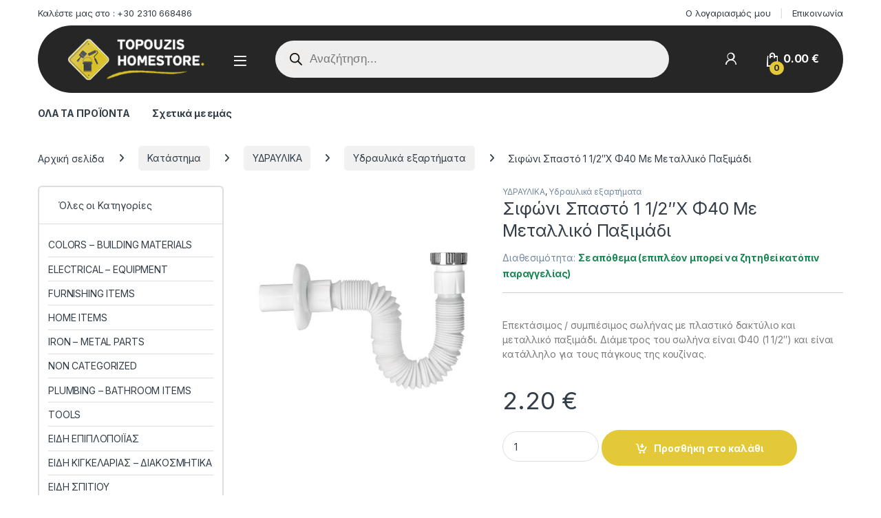

--- FILE ---
content_type: text/html; charset=UTF-8
request_url: https://topouzis-homestore.gr/katastima/%CF%83%CE%B9%CF%86%CF%8E%CE%BD%CE%B9-%CF%83%CF%80%CE%B1%CF%83%CF%84%CF%8C-1-1-2%E2%80%B3x-%CF%8640-%CE%BC%CE%B5-%CE%BC%CE%B5%CF%84%CE%B1%CE%BB%CE%BB%CE%B9%CE%BA%CF%8C-%CF%80%CE%B1%CE%BE%CE%B9%CE%BC/
body_size: 46607
content:
<!DOCTYPE html>
<html lang="el" prefix="og: https://ogp.me/ns#">
<head><meta charset="UTF-8"><script>if(navigator.userAgent.match(/MSIE|Internet Explorer/i)||navigator.userAgent.match(/Trident\/7\..*?rv:11/i)){var href=document.location.href;if(!href.match(/[?&]nowprocket/)){if(href.indexOf("?")==-1){if(href.indexOf("#")==-1){document.location.href=href+"?nowprocket=1"}else{document.location.href=href.replace("#","?nowprocket=1#")}}else{if(href.indexOf("#")==-1){document.location.href=href+"&nowprocket=1"}else{document.location.href=href.replace("#","&nowprocket=1#")}}}}</script><script>(()=>{class RocketLazyLoadScripts{constructor(){this.v="2.0.4",this.userEvents=["keydown","keyup","mousedown","mouseup","mousemove","mouseover","mouseout","touchmove","touchstart","touchend","touchcancel","wheel","click","dblclick","input"],this.attributeEvents=["onblur","onclick","oncontextmenu","ondblclick","onfocus","onmousedown","onmouseenter","onmouseleave","onmousemove","onmouseout","onmouseover","onmouseup","onmousewheel","onscroll","onsubmit"]}async t(){this.i(),this.o(),/iP(ad|hone)/.test(navigator.userAgent)&&this.h(),this.u(),this.l(this),this.m(),this.k(this),this.p(this),this._(),await Promise.all([this.R(),this.L()]),this.lastBreath=Date.now(),this.S(this),this.P(),this.D(),this.O(),this.M(),await this.C(this.delayedScripts.normal),await this.C(this.delayedScripts.defer),await this.C(this.delayedScripts.async),await this.T(),await this.F(),await this.j(),await this.A(),window.dispatchEvent(new Event("rocket-allScriptsLoaded")),this.everythingLoaded=!0,this.lastTouchEnd&&await new Promise(t=>setTimeout(t,500-Date.now()+this.lastTouchEnd)),this.I(),this.H(),this.U(),this.W()}i(){this.CSPIssue=sessionStorage.getItem("rocketCSPIssue"),document.addEventListener("securitypolicyviolation",t=>{this.CSPIssue||"script-src-elem"!==t.violatedDirective||"data"!==t.blockedURI||(this.CSPIssue=!0,sessionStorage.setItem("rocketCSPIssue",!0))},{isRocket:!0})}o(){window.addEventListener("pageshow",t=>{this.persisted=t.persisted,this.realWindowLoadedFired=!0},{isRocket:!0}),window.addEventListener("pagehide",()=>{this.onFirstUserAction=null},{isRocket:!0})}h(){let t;function e(e){t=e}window.addEventListener("touchstart",e,{isRocket:!0}),window.addEventListener("touchend",function i(o){o.changedTouches[0]&&t.changedTouches[0]&&Math.abs(o.changedTouches[0].pageX-t.changedTouches[0].pageX)<10&&Math.abs(o.changedTouches[0].pageY-t.changedTouches[0].pageY)<10&&o.timeStamp-t.timeStamp<200&&(window.removeEventListener("touchstart",e,{isRocket:!0}),window.removeEventListener("touchend",i,{isRocket:!0}),"INPUT"===o.target.tagName&&"text"===o.target.type||(o.target.dispatchEvent(new TouchEvent("touchend",{target:o.target,bubbles:!0})),o.target.dispatchEvent(new MouseEvent("mouseover",{target:o.target,bubbles:!0})),o.target.dispatchEvent(new PointerEvent("click",{target:o.target,bubbles:!0,cancelable:!0,detail:1,clientX:o.changedTouches[0].clientX,clientY:o.changedTouches[0].clientY})),event.preventDefault()))},{isRocket:!0})}q(t){this.userActionTriggered||("mousemove"!==t.type||this.firstMousemoveIgnored?"keyup"===t.type||"mouseover"===t.type||"mouseout"===t.type||(this.userActionTriggered=!0,this.onFirstUserAction&&this.onFirstUserAction()):this.firstMousemoveIgnored=!0),"click"===t.type&&t.preventDefault(),t.stopPropagation(),t.stopImmediatePropagation(),"touchstart"===this.lastEvent&&"touchend"===t.type&&(this.lastTouchEnd=Date.now()),"click"===t.type&&(this.lastTouchEnd=0),this.lastEvent=t.type,t.composedPath&&t.composedPath()[0].getRootNode()instanceof ShadowRoot&&(t.rocketTarget=t.composedPath()[0]),this.savedUserEvents.push(t)}u(){this.savedUserEvents=[],this.userEventHandler=this.q.bind(this),this.userEvents.forEach(t=>window.addEventListener(t,this.userEventHandler,{passive:!1,isRocket:!0})),document.addEventListener("visibilitychange",this.userEventHandler,{isRocket:!0})}U(){this.userEvents.forEach(t=>window.removeEventListener(t,this.userEventHandler,{passive:!1,isRocket:!0})),document.removeEventListener("visibilitychange",this.userEventHandler,{isRocket:!0}),this.savedUserEvents.forEach(t=>{(t.rocketTarget||t.target).dispatchEvent(new window[t.constructor.name](t.type,t))})}m(){const t="return false",e=Array.from(this.attributeEvents,t=>"data-rocket-"+t),i="["+this.attributeEvents.join("],[")+"]",o="[data-rocket-"+this.attributeEvents.join("],[data-rocket-")+"]",s=(e,i,o)=>{o&&o!==t&&(e.setAttribute("data-rocket-"+i,o),e["rocket"+i]=new Function("event",o),e.setAttribute(i,t))};new MutationObserver(t=>{for(const n of t)"attributes"===n.type&&(n.attributeName.startsWith("data-rocket-")||this.everythingLoaded?n.attributeName.startsWith("data-rocket-")&&this.everythingLoaded&&this.N(n.target,n.attributeName.substring(12)):s(n.target,n.attributeName,n.target.getAttribute(n.attributeName))),"childList"===n.type&&n.addedNodes.forEach(t=>{if(t.nodeType===Node.ELEMENT_NODE)if(this.everythingLoaded)for(const i of[t,...t.querySelectorAll(o)])for(const t of i.getAttributeNames())e.includes(t)&&this.N(i,t.substring(12));else for(const e of[t,...t.querySelectorAll(i)])for(const t of e.getAttributeNames())this.attributeEvents.includes(t)&&s(e,t,e.getAttribute(t))})}).observe(document,{subtree:!0,childList:!0,attributeFilter:[...this.attributeEvents,...e]})}I(){this.attributeEvents.forEach(t=>{document.querySelectorAll("[data-rocket-"+t+"]").forEach(e=>{this.N(e,t)})})}N(t,e){const i=t.getAttribute("data-rocket-"+e);i&&(t.setAttribute(e,i),t.removeAttribute("data-rocket-"+e))}k(t){Object.defineProperty(HTMLElement.prototype,"onclick",{get(){return this.rocketonclick||null},set(e){this.rocketonclick=e,this.setAttribute(t.everythingLoaded?"onclick":"data-rocket-onclick","this.rocketonclick(event)")}})}S(t){function e(e,i){let o=e[i];e[i]=null,Object.defineProperty(e,i,{get:()=>o,set(s){t.everythingLoaded?o=s:e["rocket"+i]=o=s}})}e(document,"onreadystatechange"),e(window,"onload"),e(window,"onpageshow");try{Object.defineProperty(document,"readyState",{get:()=>t.rocketReadyState,set(e){t.rocketReadyState=e},configurable:!0}),document.readyState="loading"}catch(t){console.log("WPRocket DJE readyState conflict, bypassing")}}l(t){this.originalAddEventListener=EventTarget.prototype.addEventListener,this.originalRemoveEventListener=EventTarget.prototype.removeEventListener,this.savedEventListeners=[],EventTarget.prototype.addEventListener=function(e,i,o){o&&o.isRocket||!t.B(e,this)&&!t.userEvents.includes(e)||t.B(e,this)&&!t.userActionTriggered||e.startsWith("rocket-")||t.everythingLoaded?t.originalAddEventListener.call(this,e,i,o):(t.savedEventListeners.push({target:this,remove:!1,type:e,func:i,options:o}),"mouseenter"!==e&&"mouseleave"!==e||t.originalAddEventListener.call(this,e,t.savedUserEvents.push,o))},EventTarget.prototype.removeEventListener=function(e,i,o){o&&o.isRocket||!t.B(e,this)&&!t.userEvents.includes(e)||t.B(e,this)&&!t.userActionTriggered||e.startsWith("rocket-")||t.everythingLoaded?t.originalRemoveEventListener.call(this,e,i,o):t.savedEventListeners.push({target:this,remove:!0,type:e,func:i,options:o})}}J(t,e){this.savedEventListeners=this.savedEventListeners.filter(i=>{let o=i.type,s=i.target||window;return e!==o||t!==s||(this.B(o,s)&&(i.type="rocket-"+o),this.$(i),!1)})}H(){EventTarget.prototype.addEventListener=this.originalAddEventListener,EventTarget.prototype.removeEventListener=this.originalRemoveEventListener,this.savedEventListeners.forEach(t=>this.$(t))}$(t){t.remove?this.originalRemoveEventListener.call(t.target,t.type,t.func,t.options):this.originalAddEventListener.call(t.target,t.type,t.func,t.options)}p(t){let e;function i(e){return t.everythingLoaded?e:e.split(" ").map(t=>"load"===t||t.startsWith("load.")?"rocket-jquery-load":t).join(" ")}function o(o){function s(e){const s=o.fn[e];o.fn[e]=o.fn.init.prototype[e]=function(){return this[0]===window&&t.userActionTriggered&&("string"==typeof arguments[0]||arguments[0]instanceof String?arguments[0]=i(arguments[0]):"object"==typeof arguments[0]&&Object.keys(arguments[0]).forEach(t=>{const e=arguments[0][t];delete arguments[0][t],arguments[0][i(t)]=e})),s.apply(this,arguments),this}}if(o&&o.fn&&!t.allJQueries.includes(o)){const e={DOMContentLoaded:[],"rocket-DOMContentLoaded":[]};for(const t in e)document.addEventListener(t,()=>{e[t].forEach(t=>t())},{isRocket:!0});o.fn.ready=o.fn.init.prototype.ready=function(i){function s(){parseInt(o.fn.jquery)>2?setTimeout(()=>i.bind(document)(o)):i.bind(document)(o)}return"function"==typeof i&&(t.realDomReadyFired?!t.userActionTriggered||t.fauxDomReadyFired?s():e["rocket-DOMContentLoaded"].push(s):e.DOMContentLoaded.push(s)),o([])},s("on"),s("one"),s("off"),t.allJQueries.push(o)}e=o}t.allJQueries=[],o(window.jQuery),Object.defineProperty(window,"jQuery",{get:()=>e,set(t){o(t)}})}P(){const t=new Map;document.write=document.writeln=function(e){const i=document.currentScript,o=document.createRange(),s=i.parentElement;let n=t.get(i);void 0===n&&(n=i.nextSibling,t.set(i,n));const c=document.createDocumentFragment();o.setStart(c,0),c.appendChild(o.createContextualFragment(e)),s.insertBefore(c,n)}}async R(){return new Promise(t=>{this.userActionTriggered?t():this.onFirstUserAction=t})}async L(){return new Promise(t=>{document.addEventListener("DOMContentLoaded",()=>{this.realDomReadyFired=!0,t()},{isRocket:!0})})}async j(){return this.realWindowLoadedFired?Promise.resolve():new Promise(t=>{window.addEventListener("load",t,{isRocket:!0})})}M(){this.pendingScripts=[];this.scriptsMutationObserver=new MutationObserver(t=>{for(const e of t)e.addedNodes.forEach(t=>{"SCRIPT"!==t.tagName||t.noModule||t.isWPRocket||this.pendingScripts.push({script:t,promise:new Promise(e=>{const i=()=>{const i=this.pendingScripts.findIndex(e=>e.script===t);i>=0&&this.pendingScripts.splice(i,1),e()};t.addEventListener("load",i,{isRocket:!0}),t.addEventListener("error",i,{isRocket:!0}),setTimeout(i,1e3)})})})}),this.scriptsMutationObserver.observe(document,{childList:!0,subtree:!0})}async F(){await this.X(),this.pendingScripts.length?(await this.pendingScripts[0].promise,await this.F()):this.scriptsMutationObserver.disconnect()}D(){this.delayedScripts={normal:[],async:[],defer:[]},document.querySelectorAll("script[type$=rocketlazyloadscript]").forEach(t=>{t.hasAttribute("data-rocket-src")?t.hasAttribute("async")&&!1!==t.async?this.delayedScripts.async.push(t):t.hasAttribute("defer")&&!1!==t.defer||"module"===t.getAttribute("data-rocket-type")?this.delayedScripts.defer.push(t):this.delayedScripts.normal.push(t):this.delayedScripts.normal.push(t)})}async _(){await this.L();let t=[];document.querySelectorAll("script[type$=rocketlazyloadscript][data-rocket-src]").forEach(e=>{let i=e.getAttribute("data-rocket-src");if(i&&!i.startsWith("data:")){i.startsWith("//")&&(i=location.protocol+i);try{const o=new URL(i).origin;o!==location.origin&&t.push({src:o,crossOrigin:e.crossOrigin||"module"===e.getAttribute("data-rocket-type")})}catch(t){}}}),t=[...new Map(t.map(t=>[JSON.stringify(t),t])).values()],this.Y(t,"preconnect")}async G(t){if(await this.K(),!0!==t.noModule||!("noModule"in HTMLScriptElement.prototype))return new Promise(e=>{let i;function o(){(i||t).setAttribute("data-rocket-status","executed"),e()}try{if(navigator.userAgent.includes("Firefox/")||""===navigator.vendor||this.CSPIssue)i=document.createElement("script"),[...t.attributes].forEach(t=>{let e=t.nodeName;"type"!==e&&("data-rocket-type"===e&&(e="type"),"data-rocket-src"===e&&(e="src"),i.setAttribute(e,t.nodeValue))}),t.text&&(i.text=t.text),t.nonce&&(i.nonce=t.nonce),i.hasAttribute("src")?(i.addEventListener("load",o,{isRocket:!0}),i.addEventListener("error",()=>{i.setAttribute("data-rocket-status","failed-network"),e()},{isRocket:!0}),setTimeout(()=>{i.isConnected||e()},1)):(i.text=t.text,o()),i.isWPRocket=!0,t.parentNode.replaceChild(i,t);else{const i=t.getAttribute("data-rocket-type"),s=t.getAttribute("data-rocket-src");i?(t.type=i,t.removeAttribute("data-rocket-type")):t.removeAttribute("type"),t.addEventListener("load",o,{isRocket:!0}),t.addEventListener("error",i=>{this.CSPIssue&&i.target.src.startsWith("data:")?(console.log("WPRocket: CSP fallback activated"),t.removeAttribute("src"),this.G(t).then(e)):(t.setAttribute("data-rocket-status","failed-network"),e())},{isRocket:!0}),s?(t.fetchPriority="high",t.removeAttribute("data-rocket-src"),t.src=s):t.src="data:text/javascript;base64,"+window.btoa(unescape(encodeURIComponent(t.text)))}}catch(i){t.setAttribute("data-rocket-status","failed-transform"),e()}});t.setAttribute("data-rocket-status","skipped")}async C(t){const e=t.shift();return e?(e.isConnected&&await this.G(e),this.C(t)):Promise.resolve()}O(){this.Y([...this.delayedScripts.normal,...this.delayedScripts.defer,...this.delayedScripts.async],"preload")}Y(t,e){this.trash=this.trash||[];let i=!0;var o=document.createDocumentFragment();t.forEach(t=>{const s=t.getAttribute&&t.getAttribute("data-rocket-src")||t.src;if(s&&!s.startsWith("data:")){const n=document.createElement("link");n.href=s,n.rel=e,"preconnect"!==e&&(n.as="script",n.fetchPriority=i?"high":"low"),t.getAttribute&&"module"===t.getAttribute("data-rocket-type")&&(n.crossOrigin=!0),t.crossOrigin&&(n.crossOrigin=t.crossOrigin),t.integrity&&(n.integrity=t.integrity),t.nonce&&(n.nonce=t.nonce),o.appendChild(n),this.trash.push(n),i=!1}}),document.head.appendChild(o)}W(){this.trash.forEach(t=>t.remove())}async T(){try{document.readyState="interactive"}catch(t){}this.fauxDomReadyFired=!0;try{await this.K(),this.J(document,"readystatechange"),document.dispatchEvent(new Event("rocket-readystatechange")),await this.K(),document.rocketonreadystatechange&&document.rocketonreadystatechange(),await this.K(),this.J(document,"DOMContentLoaded"),document.dispatchEvent(new Event("rocket-DOMContentLoaded")),await this.K(),this.J(window,"DOMContentLoaded"),window.dispatchEvent(new Event("rocket-DOMContentLoaded"))}catch(t){console.error(t)}}async A(){try{document.readyState="complete"}catch(t){}try{await this.K(),this.J(document,"readystatechange"),document.dispatchEvent(new Event("rocket-readystatechange")),await this.K(),document.rocketonreadystatechange&&document.rocketonreadystatechange(),await this.K(),this.J(window,"load"),window.dispatchEvent(new Event("rocket-load")),await this.K(),window.rocketonload&&window.rocketonload(),await this.K(),this.allJQueries.forEach(t=>t(window).trigger("rocket-jquery-load")),await this.K(),this.J(window,"pageshow");const t=new Event("rocket-pageshow");t.persisted=this.persisted,window.dispatchEvent(t),await this.K(),window.rocketonpageshow&&window.rocketonpageshow({persisted:this.persisted})}catch(t){console.error(t)}}async K(){Date.now()-this.lastBreath>45&&(await this.X(),this.lastBreath=Date.now())}async X(){return document.hidden?new Promise(t=>setTimeout(t)):new Promise(t=>requestAnimationFrame(t))}B(t,e){return e===document&&"readystatechange"===t||(e===document&&"DOMContentLoaded"===t||(e===window&&"DOMContentLoaded"===t||(e===window&&"load"===t||e===window&&"pageshow"===t)))}static run(){(new RocketLazyLoadScripts).t()}}RocketLazyLoadScripts.run()})();</script>

<meta name="viewport" content="width=device-width, initial-scale=1">
<link rel="profile" href="https://gmpg.org/xfn/11">
<link rel="pingback" href="https://topouzis-homestore.gr/xmlrpc.php">


<!-- Google Tag Manager by PYS -->
    <script type="rocketlazyloadscript" data-cfasync="false" data-pagespeed-no-defer>
	    window.dataLayerPYS = window.dataLayerPYS || [];
	</script>
<!-- End Google Tag Manager by PYS -->
<!-- Search Engine Optimization by Rank Math - https://rankmath.com/ -->
<title>Σιφώνι Σπαστό 1 1/2″X Φ40 Με Μεταλλικό Παξιμάδι - Τοπούζης Homestore</title>
<meta name="description" content="Επεκτάσιμος / συμπιέσιμος σωλήνας με πλαστικό δακτύλιο και μεταλλικό παξιμάδι. Διάμετρος του σωλήνα είναι Φ40 (1 1/2&quot;) και είναι κατάλληλο για τους πάγκους της κουζίνας."/>
<meta name="robots" content="follow, index, max-snippet:-1, max-video-preview:-1, max-image-preview:large"/>
<link rel="canonical" href="https://topouzis-homestore.gr/katastima/%cf%83%ce%b9%cf%86%cf%8e%ce%bd%ce%b9-%cf%83%cf%80%ce%b1%cf%83%cf%84%cf%8c-1-1-2%e2%80%b3x-%cf%8640-%ce%bc%ce%b5-%ce%bc%ce%b5%cf%84%ce%b1%ce%bb%ce%bb%ce%b9%ce%ba%cf%8c-%cf%80%ce%b1%ce%be%ce%b9%ce%bc/" />
<meta property="og:locale" content="el_GR" />
<meta property="og:type" content="product" />
<meta property="og:title" content="Σιφώνι Σπαστό 1 1/2″X Φ40 Με Μεταλλικό Παξιμάδι - Τοπούζης Homestore" />
<meta property="og:description" content="Επεκτάσιμος / συμπιέσιμος σωλήνας με πλαστικό δακτύλιο και μεταλλικό παξιμάδι. Διάμετρος του σωλήνα είναι Φ40 (1 1/2&quot;) και είναι κατάλληλο για τους πάγκους της κουζίνας." />
<meta property="og:url" content="https://topouzis-homestore.gr/katastima/%cf%83%ce%b9%cf%86%cf%8e%ce%bd%ce%b9-%cf%83%cf%80%ce%b1%cf%83%cf%84%cf%8c-1-1-2%e2%80%b3x-%cf%8640-%ce%bc%ce%b5-%ce%bc%ce%b5%cf%84%ce%b1%ce%bb%ce%bb%ce%b9%ce%ba%cf%8c-%cf%80%ce%b1%ce%be%ce%b9%ce%bc/" />
<meta property="og:site_name" content="Τοπούζης Homestore" />
<meta property="og:updated_time" content="2023-02-21T08:52:10+02:00" />
<meta property="og:image" content="https://topouzis-homestore.gr/wp-content/uploads/2023/01/unnamed-2-3-600x600-1.jpg" />
<meta property="og:image:secure_url" content="https://topouzis-homestore.gr/wp-content/uploads/2023/01/unnamed-2-3-600x600-1.jpg" />
<meta property="og:image:width" content="600" />
<meta property="og:image:height" content="600" />
<meta property="og:image:alt" content="Σιφώνι Σπαστό 1 1/2″X Φ40 Με Μεταλλικό Παξιμάδι" />
<meta property="og:image:type" content="image/jpeg" />
<meta property="product:price:amount" content="2.2" />
<meta property="product:price:currency" content="EUR" />
<meta property="product:availability" content="instock" />
<meta name="twitter:card" content="summary_large_image" />
<meta name="twitter:title" content="Σιφώνι Σπαστό 1 1/2″X Φ40 Με Μεταλλικό Παξιμάδι - Τοπούζης Homestore" />
<meta name="twitter:description" content="Επεκτάσιμος / συμπιέσιμος σωλήνας με πλαστικό δακτύλιο και μεταλλικό παξιμάδι. Διάμετρος του σωλήνα είναι Φ40 (1 1/2&quot;) και είναι κατάλληλο για τους πάγκους της κουζίνας." />
<meta name="twitter:image" content="https://topouzis-homestore.gr/wp-content/uploads/2023/01/unnamed-2-3-600x600-1.jpg" />
<meta name="twitter:label1" content="Price" />
<meta name="twitter:data1" content="2.20&nbsp;&euro;" />
<meta name="twitter:label2" content="Availability" />
<meta name="twitter:data2" content="Σε απόθεμα (επιπλέον μπορεί να ζητηθεί κατόπιν παραγγελίας)" />
<script type="application/ld+json" class="rank-math-schema">{"@context":"https://schema.org","@graph":[{"@type":"Place","@id":"https://topouzis-homestore.gr/#place","geo":{"@type":"GeoCoordinates","latitude":"40.6612459","longitude":"22.9436064"},"hasMap":"https://www.google.com/maps/search/?api=1&amp;query=40.6612459,22.9436064","address":{"@type":"PostalAddress","streetAddress":"\u0391\u03b3\u03bd\u03ce\u03c3\u03c4\u03bf\u03c5 \u03a3\u03c4\u03c1\u03b1\u03c4\u03b9\u03ce\u03c4\u03b7 88","addressLocality":"\u03a0\u03bf\u03bb\u03af\u03c7\u03bd\u03b7","addressRegion":"\u0398\u03b5\u03c3\u03c3\u03b1\u03bb\u03bf\u03bd\u03af\u03ba\u03b7","postalCode":"56533","addressCountry":"\u0395\u03bb\u03bb\u03ac\u03b4\u03b1"}},{"@type":["HomeGoodsStore","Organization"],"@id":"https://topouzis-homestore.gr/#organization","name":"\u03a4\u03bf\u03c0\u03bf\u03cd\u03b6\u03b7\u03c2 Homestore","url":"https://topouzis-homestore.gr","email":"info@topouzis-homestore.gr","address":{"@type":"PostalAddress","streetAddress":"\u0391\u03b3\u03bd\u03ce\u03c3\u03c4\u03bf\u03c5 \u03a3\u03c4\u03c1\u03b1\u03c4\u03b9\u03ce\u03c4\u03b7 88","addressLocality":"\u03a0\u03bf\u03bb\u03af\u03c7\u03bd\u03b7","addressRegion":"\u0398\u03b5\u03c3\u03c3\u03b1\u03bb\u03bf\u03bd\u03af\u03ba\u03b7","postalCode":"56533","addressCountry":"\u0395\u03bb\u03bb\u03ac\u03b4\u03b1"},"logo":{"@type":"ImageObject","@id":"https://topouzis-homestore.gr/#logo","url":"https://topouzis-homestore.gr/wp-content/uploads/2024/02/topouzis-homestore-logo.jpg","contentUrl":"https://topouzis-homestore.gr/wp-content/uploads/2024/02/topouzis-homestore-logo.jpg","caption":"\u03a4\u03bf\u03c0\u03bf\u03cd\u03b6\u03b7\u03c2 Homestore","inLanguage":"el","width":"600","height":"600"},"priceRange":"$$","openingHours":["Monday,Wednesday,Saturday 08:00-17:00","Tuesday,Thursday,Friday 08:00-21:00"],"location":{"@id":"https://topouzis-homestore.gr/#place"},"image":{"@id":"https://topouzis-homestore.gr/#logo"},"telephone":"+302310668486"},{"@type":"WebSite","@id":"https://topouzis-homestore.gr/#website","url":"https://topouzis-homestore.gr","name":"\u03a4\u03bf\u03c0\u03bf\u03cd\u03b6\u03b7\u03c2 Homestore","alternateName":"TOPOUZIS HOMESTOTE","publisher":{"@id":"https://topouzis-homestore.gr/#organization"},"inLanguage":"el"},{"@type":"ImageObject","@id":"https://topouzis-homestore.gr/wp-content/uploads/2023/01/unnamed-2-3-600x600-1.jpg","url":"https://topouzis-homestore.gr/wp-content/uploads/2023/01/unnamed-2-3-600x600-1.jpg","width":"600","height":"600","inLanguage":"el"},{"@type":"ItemPage","@id":"https://topouzis-homestore.gr/katastima/%cf%83%ce%b9%cf%86%cf%8e%ce%bd%ce%b9-%cf%83%cf%80%ce%b1%cf%83%cf%84%cf%8c-1-1-2%e2%80%b3x-%cf%8640-%ce%bc%ce%b5-%ce%bc%ce%b5%cf%84%ce%b1%ce%bb%ce%bb%ce%b9%ce%ba%cf%8c-%cf%80%ce%b1%ce%be%ce%b9%ce%bc/#webpage","url":"https://topouzis-homestore.gr/katastima/%cf%83%ce%b9%cf%86%cf%8e%ce%bd%ce%b9-%cf%83%cf%80%ce%b1%cf%83%cf%84%cf%8c-1-1-2%e2%80%b3x-%cf%8640-%ce%bc%ce%b5-%ce%bc%ce%b5%cf%84%ce%b1%ce%bb%ce%bb%ce%b9%ce%ba%cf%8c-%cf%80%ce%b1%ce%be%ce%b9%ce%bc/","name":"\u03a3\u03b9\u03c6\u03ce\u03bd\u03b9 \u03a3\u03c0\u03b1\u03c3\u03c4\u03cc 1 1/2\u2033X \u03a640 \u039c\u03b5 \u039c\u03b5\u03c4\u03b1\u03bb\u03bb\u03b9\u03ba\u03cc \u03a0\u03b1\u03be\u03b9\u03bc\u03ac\u03b4\u03b9 - \u03a4\u03bf\u03c0\u03bf\u03cd\u03b6\u03b7\u03c2 Homestore","datePublished":"2023-01-26T15:44:41+02:00","dateModified":"2023-02-21T08:52:10+02:00","isPartOf":{"@id":"https://topouzis-homestore.gr/#website"},"primaryImageOfPage":{"@id":"https://topouzis-homestore.gr/wp-content/uploads/2023/01/unnamed-2-3-600x600-1.jpg"},"inLanguage":"el"},{"@type":"Product","name":"\u03a3\u03b9\u03c6\u03ce\u03bd\u03b9 \u03a3\u03c0\u03b1\u03c3\u03c4\u03cc 1 1/2\u2033X \u03a640 \u039c\u03b5 \u039c\u03b5\u03c4\u03b1\u03bb\u03bb\u03b9\u03ba\u03cc \u03a0\u03b1\u03be\u03b9\u03bc\u03ac\u03b4\u03b9 - \u03a4\u03bf\u03c0\u03bf\u03cd\u03b6\u03b7\u03c2 Homestore","description":"\u0395\u03c0\u03b5\u03ba\u03c4\u03ac\u03c3\u03b9\u03bc\u03bf\u03c2 / \u03c3\u03c5\u03bc\u03c0\u03b9\u03ad\u03c3\u03b9\u03bc\u03bf\u03c2 \u03c3\u03c9\u03bb\u03ae\u03bd\u03b1\u03c2 \u03bc\u03b5 \u03c0\u03bb\u03b1\u03c3\u03c4\u03b9\u03ba\u03cc \u03b4\u03b1\u03ba\u03c4\u03cd\u03bb\u03b9\u03bf \u03ba\u03b1\u03b9 \u03bc\u03b5\u03c4\u03b1\u03bb\u03bb\u03b9\u03ba\u03cc \u03c0\u03b1\u03be\u03b9\u03bc\u03ac\u03b4\u03b9. \u0394\u03b9\u03ac\u03bc\u03b5\u03c4\u03c1\u03bf\u03c2 \u03c4\u03bf\u03c5 \u03c3\u03c9\u03bb\u03ae\u03bd\u03b1 \u03b5\u03af\u03bd\u03b1\u03b9 \u03a640 (1 1/2\") \u03ba\u03b1\u03b9 \u03b5\u03af\u03bd\u03b1\u03b9 \u03ba\u03b1\u03c4\u03ac\u03bb\u03bb\u03b7\u03bb\u03bf \u03b3\u03b9\u03b1 \u03c4\u03bf\u03c5\u03c2 \u03c0\u03ac\u03b3\u03ba\u03bf\u03c5\u03c2 \u03c4\u03b7\u03c2 \u03ba\u03bf\u03c5\u03b6\u03af\u03bd\u03b1\u03c2.","sku":"50037","category":"\u03a5\u0394\u03a1\u0391\u03a5\u039b\u0399\u039a\u0391","mainEntityOfPage":{"@id":"https://topouzis-homestore.gr/katastima/%cf%83%ce%b9%cf%86%cf%8e%ce%bd%ce%b9-%cf%83%cf%80%ce%b1%cf%83%cf%84%cf%8c-1-1-2%e2%80%b3x-%cf%8640-%ce%bc%ce%b5-%ce%bc%ce%b5%cf%84%ce%b1%ce%bb%ce%bb%ce%b9%ce%ba%cf%8c-%cf%80%ce%b1%ce%be%ce%b9%ce%bc/#webpage"},"weight":{"@type":"QuantitativeValue","unitCode":"GRM","value":"300"},"image":[{"@type":"ImageObject","url":"https://topouzis-homestore.gr/wp-content/uploads/2023/01/unnamed-2-3-600x600-1.jpg","height":"600","width":"600"}],"offers":{"@type":"Offer","price":"2.20","priceCurrency":"EUR","priceValidUntil":"2027-12-31","availability":"https://schema.org/InStock","itemCondition":"NewCondition","url":"https://topouzis-homestore.gr/katastima/%cf%83%ce%b9%cf%86%cf%8e%ce%bd%ce%b9-%cf%83%cf%80%ce%b1%cf%83%cf%84%cf%8c-1-1-2%e2%80%b3x-%cf%8640-%ce%bc%ce%b5-%ce%bc%ce%b5%cf%84%ce%b1%ce%bb%ce%bb%ce%b9%ce%ba%cf%8c-%cf%80%ce%b1%ce%be%ce%b9%ce%bc/","seller":{"@type":"Organization","@id":"https://topouzis-homestore.gr/","name":"\u03a4\u03bf\u03c0\u03bf\u03cd\u03b6\u03b7\u03c2 Homestore","url":"https://topouzis-homestore.gr","logo":"https://topouzis-homestore.gr/wp-content/uploads/2024/02/topouzis-homestore-logo.jpg"},"priceSpecification":{"price":"2.2","priceCurrency":"EUR","valueAddedTaxIncluded":"true"}},"@id":"https://topouzis-homestore.gr/katastima/%cf%83%ce%b9%cf%86%cf%8e%ce%bd%ce%b9-%cf%83%cf%80%ce%b1%cf%83%cf%84%cf%8c-1-1-2%e2%80%b3x-%cf%8640-%ce%bc%ce%b5-%ce%bc%ce%b5%cf%84%ce%b1%ce%bb%ce%bb%ce%b9%ce%ba%cf%8c-%cf%80%ce%b1%ce%be%ce%b9%ce%bc/#richSnippet"}]}</script>
<!-- /Rank Math WordPress SEO plugin -->

<script type="rocketlazyloadscript" data-rocket-type='application/javascript' id='pys-version-script'>console.log('PixelYourSite PRO version 12.3.4');</script>
<link rel='dns-prefetch' href='//fonts.googleapis.com' />
<link rel="alternate" type="application/rss+xml" title="Ροή RSS &raquo; Τοπούζης Homestore" href="https://topouzis-homestore.gr/feed/" />
<link rel="alternate" type="application/rss+xml" title="Ροή Σχολίων &raquo; Τοπούζης Homestore" href="https://topouzis-homestore.gr/comments/feed/" />
<link rel="alternate" type="application/rss+xml" title="Ροή Σχολίων Τοπούζης Homestore &raquo; Σιφώνι Σπαστό 1 1/2″X Φ40 Με Μεταλλικό Παξιμάδι" href="https://topouzis-homestore.gr/katastima/%cf%83%ce%b9%cf%86%cf%8e%ce%bd%ce%b9-%cf%83%cf%80%ce%b1%cf%83%cf%84%cf%8c-1-1-2%e2%80%b3x-%cf%8640-%ce%bc%ce%b5-%ce%bc%ce%b5%cf%84%ce%b1%ce%bb%ce%bb%ce%b9%ce%ba%cf%8c-%cf%80%ce%b1%ce%be%ce%b9%ce%bc/feed/" />
<link rel="alternate" title="oEmbed (JSON)" type="application/json+oembed" href="https://topouzis-homestore.gr/wp-json/oembed/1.0/embed?url=https%3A%2F%2Ftopouzis-homestore.gr%2Fkatastima%2F%25cf%2583%25ce%25b9%25cf%2586%25cf%258e%25ce%25bd%25ce%25b9-%25cf%2583%25cf%2580%25ce%25b1%25cf%2583%25cf%2584%25cf%258c-1-1-2%25e2%2580%25b3x-%25cf%258640-%25ce%25bc%25ce%25b5-%25ce%25bc%25ce%25b5%25cf%2584%25ce%25b1%25ce%25bb%25ce%25bb%25ce%25b9%25ce%25ba%25cf%258c-%25cf%2580%25ce%25b1%25ce%25be%25ce%25b9%25ce%25bc%2F" />
<link rel="alternate" title="oEmbed (XML)" type="text/xml+oembed" href="https://topouzis-homestore.gr/wp-json/oembed/1.0/embed?url=https%3A%2F%2Ftopouzis-homestore.gr%2Fkatastima%2F%25cf%2583%25ce%25b9%25cf%2586%25cf%258e%25ce%25bd%25ce%25b9-%25cf%2583%25cf%2580%25ce%25b1%25cf%2583%25cf%2584%25cf%258c-1-1-2%25e2%2580%25b3x-%25cf%258640-%25ce%25bc%25ce%25b5-%25ce%25bc%25ce%25b5%25cf%2584%25ce%25b1%25ce%25bb%25ce%25bb%25ce%25b9%25ce%25ba%25cf%258c-%25cf%2580%25ce%25b1%25ce%25be%25ce%25b9%25ce%25bc%2F&#038;format=xml" />
<style id='wp-img-auto-sizes-contain-inline-css' type='text/css'>
img:is([sizes=auto i],[sizes^="auto," i]){contain-intrinsic-size:3000px 1500px}
/*# sourceURL=wp-img-auto-sizes-contain-inline-css */
</style>
<style id='wp-emoji-styles-inline-css' type='text/css'>

	img.wp-smiley, img.emoji {
		display: inline !important;
		border: none !important;
		box-shadow: none !important;
		height: 1em !important;
		width: 1em !important;
		margin: 0 0.07em !important;
		vertical-align: -0.1em !important;
		background: none !important;
		padding: 0 !important;
	}
/*# sourceURL=wp-emoji-styles-inline-css */
</style>
<link rel='stylesheet' id='wp-block-library-css' href='https://topouzis-homestore.gr/wp-includes/css/dist/block-library/style.min.css?ver=6.9' type='text/css' media='all' />
<style id='classic-theme-styles-inline-css' type='text/css'>
/*! This file is auto-generated */
.wp-block-button__link{color:#fff;background-color:#32373c;border-radius:9999px;box-shadow:none;text-decoration:none;padding:calc(.667em + 2px) calc(1.333em + 2px);font-size:1.125em}.wp-block-file__button{background:#32373c;color:#fff;text-decoration:none}
/*# sourceURL=/wp-includes/css/classic-themes.min.css */
</style>
<style id='global-styles-inline-css' type='text/css'>
:root{--wp--preset--aspect-ratio--square: 1;--wp--preset--aspect-ratio--4-3: 4/3;--wp--preset--aspect-ratio--3-4: 3/4;--wp--preset--aspect-ratio--3-2: 3/2;--wp--preset--aspect-ratio--2-3: 2/3;--wp--preset--aspect-ratio--16-9: 16/9;--wp--preset--aspect-ratio--9-16: 9/16;--wp--preset--color--black: #000000;--wp--preset--color--cyan-bluish-gray: #abb8c3;--wp--preset--color--white: #ffffff;--wp--preset--color--pale-pink: #f78da7;--wp--preset--color--vivid-red: #cf2e2e;--wp--preset--color--luminous-vivid-orange: #ff6900;--wp--preset--color--luminous-vivid-amber: #fcb900;--wp--preset--color--light-green-cyan: #7bdcb5;--wp--preset--color--vivid-green-cyan: #00d084;--wp--preset--color--pale-cyan-blue: #8ed1fc;--wp--preset--color--vivid-cyan-blue: #0693e3;--wp--preset--color--vivid-purple: #9b51e0;--wp--preset--gradient--vivid-cyan-blue-to-vivid-purple: linear-gradient(135deg,rgb(6,147,227) 0%,rgb(155,81,224) 100%);--wp--preset--gradient--light-green-cyan-to-vivid-green-cyan: linear-gradient(135deg,rgb(122,220,180) 0%,rgb(0,208,130) 100%);--wp--preset--gradient--luminous-vivid-amber-to-luminous-vivid-orange: linear-gradient(135deg,rgb(252,185,0) 0%,rgb(255,105,0) 100%);--wp--preset--gradient--luminous-vivid-orange-to-vivid-red: linear-gradient(135deg,rgb(255,105,0) 0%,rgb(207,46,46) 100%);--wp--preset--gradient--very-light-gray-to-cyan-bluish-gray: linear-gradient(135deg,rgb(238,238,238) 0%,rgb(169,184,195) 100%);--wp--preset--gradient--cool-to-warm-spectrum: linear-gradient(135deg,rgb(74,234,220) 0%,rgb(151,120,209) 20%,rgb(207,42,186) 40%,rgb(238,44,130) 60%,rgb(251,105,98) 80%,rgb(254,248,76) 100%);--wp--preset--gradient--blush-light-purple: linear-gradient(135deg,rgb(255,206,236) 0%,rgb(152,150,240) 100%);--wp--preset--gradient--blush-bordeaux: linear-gradient(135deg,rgb(254,205,165) 0%,rgb(254,45,45) 50%,rgb(107,0,62) 100%);--wp--preset--gradient--luminous-dusk: linear-gradient(135deg,rgb(255,203,112) 0%,rgb(199,81,192) 50%,rgb(65,88,208) 100%);--wp--preset--gradient--pale-ocean: linear-gradient(135deg,rgb(255,245,203) 0%,rgb(182,227,212) 50%,rgb(51,167,181) 100%);--wp--preset--gradient--electric-grass: linear-gradient(135deg,rgb(202,248,128) 0%,rgb(113,206,126) 100%);--wp--preset--gradient--midnight: linear-gradient(135deg,rgb(2,3,129) 0%,rgb(40,116,252) 100%);--wp--preset--font-size--small: 13px;--wp--preset--font-size--medium: 20px;--wp--preset--font-size--large: 36px;--wp--preset--font-size--x-large: 42px;--wp--preset--spacing--20: 0.44rem;--wp--preset--spacing--30: 0.67rem;--wp--preset--spacing--40: 1rem;--wp--preset--spacing--50: 1.5rem;--wp--preset--spacing--60: 2.25rem;--wp--preset--spacing--70: 3.38rem;--wp--preset--spacing--80: 5.06rem;--wp--preset--shadow--natural: 6px 6px 9px rgba(0, 0, 0, 0.2);--wp--preset--shadow--deep: 12px 12px 50px rgba(0, 0, 0, 0.4);--wp--preset--shadow--sharp: 6px 6px 0px rgba(0, 0, 0, 0.2);--wp--preset--shadow--outlined: 6px 6px 0px -3px rgb(255, 255, 255), 6px 6px rgb(0, 0, 0);--wp--preset--shadow--crisp: 6px 6px 0px rgb(0, 0, 0);}:where(.is-layout-flex){gap: 0.5em;}:where(.is-layout-grid){gap: 0.5em;}body .is-layout-flex{display: flex;}.is-layout-flex{flex-wrap: wrap;align-items: center;}.is-layout-flex > :is(*, div){margin: 0;}body .is-layout-grid{display: grid;}.is-layout-grid > :is(*, div){margin: 0;}:where(.wp-block-columns.is-layout-flex){gap: 2em;}:where(.wp-block-columns.is-layout-grid){gap: 2em;}:where(.wp-block-post-template.is-layout-flex){gap: 1.25em;}:where(.wp-block-post-template.is-layout-grid){gap: 1.25em;}.has-black-color{color: var(--wp--preset--color--black) !important;}.has-cyan-bluish-gray-color{color: var(--wp--preset--color--cyan-bluish-gray) !important;}.has-white-color{color: var(--wp--preset--color--white) !important;}.has-pale-pink-color{color: var(--wp--preset--color--pale-pink) !important;}.has-vivid-red-color{color: var(--wp--preset--color--vivid-red) !important;}.has-luminous-vivid-orange-color{color: var(--wp--preset--color--luminous-vivid-orange) !important;}.has-luminous-vivid-amber-color{color: var(--wp--preset--color--luminous-vivid-amber) !important;}.has-light-green-cyan-color{color: var(--wp--preset--color--light-green-cyan) !important;}.has-vivid-green-cyan-color{color: var(--wp--preset--color--vivid-green-cyan) !important;}.has-pale-cyan-blue-color{color: var(--wp--preset--color--pale-cyan-blue) !important;}.has-vivid-cyan-blue-color{color: var(--wp--preset--color--vivid-cyan-blue) !important;}.has-vivid-purple-color{color: var(--wp--preset--color--vivid-purple) !important;}.has-black-background-color{background-color: var(--wp--preset--color--black) !important;}.has-cyan-bluish-gray-background-color{background-color: var(--wp--preset--color--cyan-bluish-gray) !important;}.has-white-background-color{background-color: var(--wp--preset--color--white) !important;}.has-pale-pink-background-color{background-color: var(--wp--preset--color--pale-pink) !important;}.has-vivid-red-background-color{background-color: var(--wp--preset--color--vivid-red) !important;}.has-luminous-vivid-orange-background-color{background-color: var(--wp--preset--color--luminous-vivid-orange) !important;}.has-luminous-vivid-amber-background-color{background-color: var(--wp--preset--color--luminous-vivid-amber) !important;}.has-light-green-cyan-background-color{background-color: var(--wp--preset--color--light-green-cyan) !important;}.has-vivid-green-cyan-background-color{background-color: var(--wp--preset--color--vivid-green-cyan) !important;}.has-pale-cyan-blue-background-color{background-color: var(--wp--preset--color--pale-cyan-blue) !important;}.has-vivid-cyan-blue-background-color{background-color: var(--wp--preset--color--vivid-cyan-blue) !important;}.has-vivid-purple-background-color{background-color: var(--wp--preset--color--vivid-purple) !important;}.has-black-border-color{border-color: var(--wp--preset--color--black) !important;}.has-cyan-bluish-gray-border-color{border-color: var(--wp--preset--color--cyan-bluish-gray) !important;}.has-white-border-color{border-color: var(--wp--preset--color--white) !important;}.has-pale-pink-border-color{border-color: var(--wp--preset--color--pale-pink) !important;}.has-vivid-red-border-color{border-color: var(--wp--preset--color--vivid-red) !important;}.has-luminous-vivid-orange-border-color{border-color: var(--wp--preset--color--luminous-vivid-orange) !important;}.has-luminous-vivid-amber-border-color{border-color: var(--wp--preset--color--luminous-vivid-amber) !important;}.has-light-green-cyan-border-color{border-color: var(--wp--preset--color--light-green-cyan) !important;}.has-vivid-green-cyan-border-color{border-color: var(--wp--preset--color--vivid-green-cyan) !important;}.has-pale-cyan-blue-border-color{border-color: var(--wp--preset--color--pale-cyan-blue) !important;}.has-vivid-cyan-blue-border-color{border-color: var(--wp--preset--color--vivid-cyan-blue) !important;}.has-vivid-purple-border-color{border-color: var(--wp--preset--color--vivid-purple) !important;}.has-vivid-cyan-blue-to-vivid-purple-gradient-background{background: var(--wp--preset--gradient--vivid-cyan-blue-to-vivid-purple) !important;}.has-light-green-cyan-to-vivid-green-cyan-gradient-background{background: var(--wp--preset--gradient--light-green-cyan-to-vivid-green-cyan) !important;}.has-luminous-vivid-amber-to-luminous-vivid-orange-gradient-background{background: var(--wp--preset--gradient--luminous-vivid-amber-to-luminous-vivid-orange) !important;}.has-luminous-vivid-orange-to-vivid-red-gradient-background{background: var(--wp--preset--gradient--luminous-vivid-orange-to-vivid-red) !important;}.has-very-light-gray-to-cyan-bluish-gray-gradient-background{background: var(--wp--preset--gradient--very-light-gray-to-cyan-bluish-gray) !important;}.has-cool-to-warm-spectrum-gradient-background{background: var(--wp--preset--gradient--cool-to-warm-spectrum) !important;}.has-blush-light-purple-gradient-background{background: var(--wp--preset--gradient--blush-light-purple) !important;}.has-blush-bordeaux-gradient-background{background: var(--wp--preset--gradient--blush-bordeaux) !important;}.has-luminous-dusk-gradient-background{background: var(--wp--preset--gradient--luminous-dusk) !important;}.has-pale-ocean-gradient-background{background: var(--wp--preset--gradient--pale-ocean) !important;}.has-electric-grass-gradient-background{background: var(--wp--preset--gradient--electric-grass) !important;}.has-midnight-gradient-background{background: var(--wp--preset--gradient--midnight) !important;}.has-small-font-size{font-size: var(--wp--preset--font-size--small) !important;}.has-medium-font-size{font-size: var(--wp--preset--font-size--medium) !important;}.has-large-font-size{font-size: var(--wp--preset--font-size--large) !important;}.has-x-large-font-size{font-size: var(--wp--preset--font-size--x-large) !important;}
:where(.wp-block-post-template.is-layout-flex){gap: 1.25em;}:where(.wp-block-post-template.is-layout-grid){gap: 1.25em;}
:where(.wp-block-term-template.is-layout-flex){gap: 1.25em;}:where(.wp-block-term-template.is-layout-grid){gap: 1.25em;}
:where(.wp-block-columns.is-layout-flex){gap: 2em;}:where(.wp-block-columns.is-layout-grid){gap: 2em;}
:root :where(.wp-block-pullquote){font-size: 1.5em;line-height: 1.6;}
/*# sourceURL=global-styles-inline-css */
</style>
<link data-minify="1" rel='stylesheet' id='cardlink-payment-gateway-css' href='https://topouzis-homestore.gr/wp-content/cache/min/1/wp-content/plugins/cardlink-payment-gateway/public/css/cardlink-payment-gateway-public.css?ver=1768844017' type='text/css' media='all' />
<link data-minify="1" rel='stylesheet' id='mas-wc-brands-style-css' href='https://topouzis-homestore.gr/wp-content/cache/min/1/wp-content/plugins/mas-woocommerce-brands/assets/css/style.css?ver=1768844017' type='text/css' media='all' />
<link rel='stylesheet' id='photoswipe-css' href='https://topouzis-homestore.gr/wp-content/plugins/woocommerce/assets/css/photoswipe/photoswipe.min.css?ver=10.4.3' type='text/css' media='all' />
<link rel='stylesheet' id='photoswipe-default-skin-css' href='https://topouzis-homestore.gr/wp-content/plugins/woocommerce/assets/css/photoswipe/default-skin/default-skin.min.css?ver=10.4.3' type='text/css' media='all' />
<style id='woocommerce-inline-inline-css' type='text/css'>
.woocommerce form .form-row .required { visibility: visible; }
/*# sourceURL=woocommerce-inline-inline-css */
</style>
<link rel='stylesheet' id='dgwt-wcas-style-css' href='https://topouzis-homestore.gr/wp-content/plugins/ajax-search-for-woocommerce/assets/css/style.min.css?ver=1.32.1' type='text/css' media='all' />
<link rel='stylesheet' id='electro-fonts-css' href='https://fonts.googleapis.com/css2?family=Inter:wght@300;400;600;700&#038;display=swap' type='text/css' media='all' />
<link data-minify="1" rel='stylesheet' id='font-electro-css' href='https://topouzis-homestore.gr/wp-content/cache/min/1/wp-content/themes/electro/assets/css/font-electro.css?ver=1768844017' type='text/css' media='all' />
<link data-minify="1" rel='stylesheet' id='fontawesome-css' href='https://topouzis-homestore.gr/wp-content/cache/min/1/wp-content/themes/electro/assets/vendor/fontawesome/css/all.min.css?ver=1768844017' type='text/css' media='all' />
<link rel='stylesheet' id='animate-css-css' href='https://topouzis-homestore.gr/wp-content/themes/electro/assets/vendor/animate.css/animate.min.css?ver=3.6.5' type='text/css' media='all' />
<link data-minify="1" rel='stylesheet' id='electro-style-css' href='https://topouzis-homestore.gr/wp-content/cache/min/1/wp-content/themes/electro/style.min.css?ver=1768844017' type='text/css' media='all' />
<link data-minify="1" rel='stylesheet' id='electro-elementor-style-css' href='https://topouzis-homestore.gr/wp-content/cache/min/1/wp-content/themes/electro/elementor.css?ver=1768844017' type='text/css' media='all' />
<link data-minify="1" rel='stylesheet' id='flexible-shipping-free-shipping-css' href='https://topouzis-homestore.gr/wp-content/cache/min/1/wp-content/plugins/flexible-shipping/assets/dist/css/free-shipping.css?ver=1768844017' type='text/css' media='all' />
<script type="text/javascript" src="https://topouzis-homestore.gr/wp-includes/js/jquery/jquery.min.js?ver=3.7.1" id="jquery-core-js"></script>
<script type="text/javascript" src="https://topouzis-homestore.gr/wp-includes/js/jquery/jquery-migrate.min.js?ver=3.4.1" id="jquery-migrate-js"></script>
<script type="text/javascript" id="cardlink-payment-gateway-js-extra">
/* <![CDATA[ */
var urls = {"home":"https://topouzis-homestore.gr","theme":"/home/topouzis-homestore.gr/public_html/wp-content/themes/electro","plugins":"https://topouzis-homestore.gr/wp-content/plugins","assets":"https://topouzis-homestore.gr/wp-content/themes/electro-child/assets","ajax":"https://topouzis-homestore.gr/wp-admin/admin-ajax.php"};
//# sourceURL=cardlink-payment-gateway-js-extra
/* ]]> */
</script>
<script type="rocketlazyloadscript" data-minify="1" data-rocket-type="text/javascript" data-rocket-src="https://topouzis-homestore.gr/wp-content/cache/min/1/wp-content/plugins/cardlink-payment-gateway/public/js/cardlink-payment-gateway-public.js?ver=1766121879" id="cardlink-payment-gateway-js"></script>
<script type="text/javascript" src="https://topouzis-homestore.gr/wp-content/plugins/woocommerce/assets/js/jquery-blockui/jquery.blockUI.min.js?ver=2.7.0-wc.10.4.3" id="wc-jquery-blockui-js" defer="defer" data-wp-strategy="defer"></script>
<script type="text/javascript" id="wc-add-to-cart-js-extra">
/* <![CDATA[ */
var wc_add_to_cart_params = {"ajax_url":"/wp-admin/admin-ajax.php","wc_ajax_url":"/?wc-ajax=%%endpoint%%","i18n_view_cart":"\u039a\u03b1\u03bb\u03ac\u03b8\u03b9","cart_url":"https://topouzis-homestore.gr/cart/","is_cart":"","cart_redirect_after_add":"no"};
//# sourceURL=wc-add-to-cart-js-extra
/* ]]> */
</script>
<script type="rocketlazyloadscript" data-rocket-type="text/javascript" data-rocket-src="https://topouzis-homestore.gr/wp-content/plugins/woocommerce/assets/js/frontend/add-to-cart.min.js?ver=10.4.3" id="wc-add-to-cart-js" defer="defer" data-wp-strategy="defer"></script>
<script type="text/javascript" src="https://topouzis-homestore.gr/wp-content/plugins/woocommerce/assets/js/zoom/jquery.zoom.min.js?ver=1.7.21-wc.10.4.3" id="wc-zoom-js" defer="defer" data-wp-strategy="defer"></script>
<script type="text/javascript" src="https://topouzis-homestore.gr/wp-content/plugins/woocommerce/assets/js/flexslider/jquery.flexslider.min.js?ver=2.7.2-wc.10.4.3" id="wc-flexslider-js" defer="defer" data-wp-strategy="defer"></script>
<script type="rocketlazyloadscript" data-rocket-type="text/javascript" data-rocket-src="https://topouzis-homestore.gr/wp-content/plugins/woocommerce/assets/js/photoswipe/photoswipe.min.js?ver=4.1.1-wc.10.4.3" id="wc-photoswipe-js" defer="defer" data-wp-strategy="defer"></script>
<script type="rocketlazyloadscript" data-rocket-type="text/javascript" data-rocket-src="https://topouzis-homestore.gr/wp-content/plugins/woocommerce/assets/js/photoswipe/photoswipe-ui-default.min.js?ver=4.1.1-wc.10.4.3" id="wc-photoswipe-ui-default-js" defer="defer" data-wp-strategy="defer"></script>
<script type="text/javascript" id="wc-single-product-js-extra">
/* <![CDATA[ */
var wc_single_product_params = {"i18n_required_rating_text":"\u03a0\u03b1\u03c1\u03b1\u03ba\u03b1\u03bb\u03bf\u03cd\u03bc\u03b5, \u03b5\u03c0\u03b9\u03bb\u03ad\u03be\u03c4\u03b5 \u03bc\u03af\u03b1 \u03b2\u03b1\u03b8\u03bc\u03bf\u03bb\u03bf\u03b3\u03af\u03b1","i18n_rating_options":["1 \u03b1\u03c0\u03cc 5 \u03b1\u03c3\u03c4\u03ad\u03c1\u03b9\u03b1","2 \u03b1\u03c0\u03cc 5 \u03b1\u03c3\u03c4\u03ad\u03c1\u03b9\u03b1","3 \u03b1\u03c0\u03cc 5 \u03b1\u03c3\u03c4\u03ad\u03c1\u03b9\u03b1","4 \u03b1\u03c0\u03cc 5 \u03b1\u03c3\u03c4\u03ad\u03c1\u03b9\u03b1","5 \u03b1\u03c0\u03cc 5 \u03b1\u03c3\u03c4\u03ad\u03c1\u03b9\u03b1"],"i18n_product_gallery_trigger_text":"View full-screen image gallery","review_rating_required":"yes","flexslider":{"rtl":false,"animation":"slide","smoothHeight":true,"directionNav":false,"controlNav":"thumbnails","slideshow":false,"animationSpeed":500,"animationLoop":false,"allowOneSlide":false},"zoom_enabled":"1","zoom_options":[],"photoswipe_enabled":"1","photoswipe_options":{"shareEl":false,"closeOnScroll":false,"history":false,"hideAnimationDuration":0,"showAnimationDuration":0},"flexslider_enabled":"1"};
//# sourceURL=wc-single-product-js-extra
/* ]]> */
</script>
<script type="rocketlazyloadscript" data-rocket-type="text/javascript" data-rocket-src="https://topouzis-homestore.gr/wp-content/plugins/woocommerce/assets/js/frontend/single-product.min.js?ver=10.4.3" id="wc-single-product-js" defer="defer" data-wp-strategy="defer"></script>
<script type="rocketlazyloadscript" data-rocket-type="text/javascript" data-rocket-src="https://topouzis-homestore.gr/wp-content/plugins/woocommerce/assets/js/js-cookie/js.cookie.min.js?ver=2.1.4-wc.10.4.3" id="wc-js-cookie-js" defer="defer" data-wp-strategy="defer"></script>
<script type="text/javascript" id="woocommerce-js-extra">
/* <![CDATA[ */
var woocommerce_params = {"ajax_url":"/wp-admin/admin-ajax.php","wc_ajax_url":"/?wc-ajax=%%endpoint%%","i18n_password_show":"\u0395\u03bc\u03c6\u03ac\u03bd\u03b9\u03c3\u03b7 \u03c3\u03c5\u03bd\u03b8\u03b7\u03bc\u03b1\u03c4\u03b9\u03ba\u03bf\u03cd","i18n_password_hide":"\u0391\u03c0\u03cc\u03ba\u03c1\u03c5\u03c8\u03b7 \u03c3\u03c5\u03bd\u03b8\u03b7\u03bc\u03b1\u03c4\u03b9\u03ba\u03bf\u03cd"};
//# sourceURL=woocommerce-js-extra
/* ]]> */
</script>
<script type="rocketlazyloadscript" data-rocket-type="text/javascript" data-rocket-src="https://topouzis-homestore.gr/wp-content/plugins/woocommerce/assets/js/frontend/woocommerce.min.js?ver=10.4.3" id="woocommerce-js" defer="defer" data-wp-strategy="defer"></script>
<script type="text/javascript" id="wc-cart-fragments-js-extra">
/* <![CDATA[ */
var wc_cart_fragments_params = {"ajax_url":"/wp-admin/admin-ajax.php","wc_ajax_url":"/?wc-ajax=%%endpoint%%","cart_hash_key":"wc_cart_hash_477ce8eca29e46aa5f2e2c805762bce7","fragment_name":"wc_fragments_477ce8eca29e46aa5f2e2c805762bce7","request_timeout":"5000"};
//# sourceURL=wc-cart-fragments-js-extra
/* ]]> */
</script>
<script type="rocketlazyloadscript" data-rocket-type="text/javascript" data-rocket-src="https://topouzis-homestore.gr/wp-content/plugins/woocommerce/assets/js/frontend/cart-fragments.min.js?ver=10.4.3" id="wc-cart-fragments-js" defer="defer" data-wp-strategy="defer"></script>
<script type="text/javascript" src="https://topouzis-homestore.gr/wp-content/plugins/pixelyoursite-pro/dist/scripts/jquery.bind-first-0.2.3.min.js" id="jquery-bind-first-js"></script>
<script type="rocketlazyloadscript" data-rocket-type="text/javascript" data-rocket-src="https://topouzis-homestore.gr/wp-content/plugins/pixelyoursite-pro/dist/scripts/js.cookie-2.1.3.min.js?ver=2.1.3" id="js-cookie-pys-js"></script>
<script type="rocketlazyloadscript" data-minify="1" data-rocket-type="text/javascript" data-rocket-src="https://topouzis-homestore.gr/wp-content/cache/min/1/wp-content/plugins/pixelyoursite-pro/dist/scripts/sha256.js?ver=1766121879" id="js-sha256-js"></script>
<script type="rocketlazyloadscript" data-rocket-type="text/javascript" data-rocket-src="https://topouzis-homestore.gr/wp-content/plugins/pixelyoursite-pro/dist/scripts/tld.min.js?ver=2.3.1" id="js-tld-js"></script>
<script type="text/javascript" id="pys-js-extra">
/* <![CDATA[ */
var pysOptions = {"staticEvents":{"facebook":{"woo_view_content":[{"delay":0,"type":"static","name":"ViewContent","pixelIds":["1156686361814534"],"eventID":"439d4948-eddd-4541-a731-a71c7fb2f1c3","params":{"content_ids":["13179"],"content_type":"product","value":"2.2","currency":"EUR","contents":[{"id":"13179","quantity":1}],"product_price":"2.2","content_name":"\u03a3\u03b9\u03c6\u03ce\u03bd\u03b9 \u03a3\u03c0\u03b1\u03c3\u03c4\u03cc 1 1/2\u2033X \u03a640 \u039c\u03b5 \u039c\u03b5\u03c4\u03b1\u03bb\u03bb\u03b9\u03ba\u03cc \u03a0\u03b1\u03be\u03b9\u03bc\u03ac\u03b4\u03b9","category_name":"\u03a5\u0394\u03a1\u0391\u03a5\u039b\u0399\u039a\u0391, \u03a5\u03b4\u03c1\u03b1\u03c5\u03bb\u03b9\u03ba\u03ac \u03b5\u03be\u03b1\u03c1\u03c4\u03ae\u03bc\u03b1\u03c4\u03b1","page_title":"\u03a3\u03b9\u03c6\u03ce\u03bd\u03b9 \u03a3\u03c0\u03b1\u03c3\u03c4\u03cc 1 1/2\u2033X \u03a640 \u039c\u03b5 \u039c\u03b5\u03c4\u03b1\u03bb\u03bb\u03b9\u03ba\u03cc \u03a0\u03b1\u03be\u03b9\u03bc\u03ac\u03b4\u03b9","post_type":"product","post_id":13179,"plugin":"PixelYourSite","event_url":"topouzis-homestore.gr/katastima/%CF%83%CE%B9%CF%86%CF%8E%CE%BD%CE%B9-%CF%83%CF%80%CE%B1%CF%83%CF%84%CF%8C-1-1-2%E2%80%B3x-%CF%8640-%CE%BC%CE%B5-%CE%BC%CE%B5%CF%84%CE%B1%CE%BB%CE%BB%CE%B9%CE%BA%CF%8C-%CF%80%CE%B1%CE%BE%CE%B9%CE%BC/","user_role":"guest"},"e_id":"woo_view_content","ids":[],"hasTimeWindow":false,"timeWindow":0,"woo_order":"","edd_order":""}],"init_event":[{"delay":0,"type":"static","ajaxFire":false,"name":"PageView","pixelIds":["1156686361814534"],"eventID":"b6891718-1f25-4122-a1fa-28ad57fb3a5a","params":{"categories":"\u03a5\u0394\u03a1\u0391\u03a5\u039b\u0399\u039a\u0391, \u03a5\u03b4\u03c1\u03b1\u03c5\u03bb\u03b9\u03ba\u03ac \u03b5\u03be\u03b1\u03c1\u03c4\u03ae\u03bc\u03b1\u03c4\u03b1","page_title":"\u03a3\u03b9\u03c6\u03ce\u03bd\u03b9 \u03a3\u03c0\u03b1\u03c3\u03c4\u03cc 1 1/2\u2033X \u03a640 \u039c\u03b5 \u039c\u03b5\u03c4\u03b1\u03bb\u03bb\u03b9\u03ba\u03cc \u03a0\u03b1\u03be\u03b9\u03bc\u03ac\u03b4\u03b9","post_type":"product","post_id":13179,"plugin":"PixelYourSite","event_url":"topouzis-homestore.gr/katastima/%CF%83%CE%B9%CF%86%CF%8E%CE%BD%CE%B9-%CF%83%CF%80%CE%B1%CF%83%CF%84%CF%8C-1-1-2%E2%80%B3x-%CF%8640-%CE%BC%CE%B5-%CE%BC%CE%B5%CF%84%CE%B1%CE%BB%CE%BB%CE%B9%CE%BA%CF%8C-%CF%80%CE%B1%CE%BE%CE%B9%CE%BC/","user_role":"guest"},"e_id":"init_event","ids":[],"hasTimeWindow":false,"timeWindow":0,"woo_order":"","edd_order":""}]},"ga":{"woo_view_content":[{"delay":0,"type":"static","name":"view_item","unify":false,"trackingIds":["G-W9FW7S99JE"],"eventID":"439d4948-eddd-4541-a731-a71c7fb2f1c3","params":{"items":[{"item_id":"13179","item_name":"\u03a3\u03b9\u03c6\u03ce\u03bd\u03b9 \u03a3\u03c0\u03b1\u03c3\u03c4\u03cc 1 1/2\u2033X \u03a640 \u039c\u03b5 \u039c\u03b5\u03c4\u03b1\u03bb\u03bb\u03b9\u03ba\u03cc \u03a0\u03b1\u03be\u03b9\u03bc\u03ac\u03b4\u03b9","quantity":1,"price":"2.2","affiliation":"\u03a4\u03bf\u03c0\u03bf\u03cd\u03b6\u03b7\u03c2 Homestore","item_category":"\u03a5\u0394\u03a1\u0391\u03a5\u039b\u0399\u039a\u0391","item_category2":"\u03a5\u03b4\u03c1\u03b1\u03c5\u03bb\u03b9\u03ba\u03ac \u03b5\u03be\u03b1\u03c1\u03c4\u03ae\u03bc\u03b1\u03c4\u03b1"}],"currency":"EUR","ecomm_prodid":"13179","ecomm_pagetype":"product","ecomm_totalvalue":"2.2","page_title":"\u03a3\u03b9\u03c6\u03ce\u03bd\u03b9 \u03a3\u03c0\u03b1\u03c3\u03c4\u03cc 1 1/2\u2033X \u03a640 \u039c\u03b5 \u039c\u03b5\u03c4\u03b1\u03bb\u03bb\u03b9\u03ba\u03cc \u03a0\u03b1\u03be\u03b9\u03bc\u03ac\u03b4\u03b9","post_type":"product","post_id":13179,"plugin":"PixelYourSite","event_url":"topouzis-homestore.gr/katastima/%CF%83%CE%B9%CF%86%CF%8E%CE%BD%CE%B9-%CF%83%CF%80%CE%B1%CF%83%CF%84%CF%8C-1-1-2%E2%80%B3x-%CF%8640-%CE%BC%CE%B5-%CE%BC%CE%B5%CF%84%CE%B1%CE%BB%CE%BB%CE%B9%CE%BA%CF%8C-%CF%80%CE%B1%CE%BE%CE%B9%CE%BC/","user_role":"guest"},"e_id":"woo_view_content","ids":[],"hasTimeWindow":false,"timeWindow":0,"woo_order":"","edd_order":""}]}},"dynamicEvents":{"woo_select_content_single":{"7678":{"ga":{"delay":0,"type":"dyn","name":"select_item","trackingIds":["G-W9FW7S99JE"],"eventID":"0d5ca1f6-426f-4366-9a1a-748860cac1ec","params":{"items":[{"id":"7678","name":"\u0392\u03a1\u03a5\u03a3\u0397 \u039a\u039f\u03a5\u0396\u039d\u0391\u03a3 \u0391\u039d\u0391\u039c\u0399\u039a\u03a4\u0399\u039a\u0397-\u0398\u0395\u03a1\u039c\u039f\u039c\u0399\u039a\u03a4\u0399\u039a\u0397 \u039c\u0395 \u03a8\u0397\u039b\u039f \u03a1\u039f\u03a5\u039e\u039f\u03a5\u039d\u0399 \u03a7\u03a5\u03a4\u039f.","quantity":1,"price":"38.5","item_list_name":"Related Products","item_list_id":"related_products","affiliation":"\u03a4\u03bf\u03c0\u03bf\u03cd\u03b6\u03b7\u03c2 Homestore","item_category":"\u03a5\u0394\u03a1\u0391\u03a5\u039b\u0399\u039a\u0391","item_category2":"\u0392\u03c1\u03cd\u03c3\u03b5\u03c2 \u03b3\u03b9\u03b1 \u03cc\u03bb\u03bf \u03c4\u03bf \u03c3\u03c0\u03af\u03c4\u03b9"}],"event_category":"ecommerce","content_type":"product","page_title":"\u03a3\u03b9\u03c6\u03ce\u03bd\u03b9 \u03a3\u03c0\u03b1\u03c3\u03c4\u03cc 1 1/2\u2033X \u03a640 \u039c\u03b5 \u039c\u03b5\u03c4\u03b1\u03bb\u03bb\u03b9\u03ba\u03cc \u03a0\u03b1\u03be\u03b9\u03bc\u03ac\u03b4\u03b9","post_type":"product","post_id":13179,"plugin":"PixelYourSite","event_url":"topouzis-homestore.gr/katastima/%CF%83%CE%B9%CF%86%CF%8E%CE%BD%CE%B9-%CF%83%CF%80%CE%B1%CF%83%CF%84%CF%8C-1-1-2%E2%80%B3x-%CF%8640-%CE%BC%CE%B5-%CE%BC%CE%B5%CF%84%CE%B1%CE%BB%CE%BB%CE%B9%CE%BA%CF%8C-%CF%80%CE%B1%CE%BE%CE%B9%CE%BC/","user_role":"guest"},"e_id":"woo_select_content_single","ids":[],"hasTimeWindow":false,"timeWindow":0,"woo_order":"","edd_order":""}},"7692":{"ga":{"delay":0,"type":"dyn","name":"select_item","trackingIds":["G-W9FW7S99JE"],"eventID":"0d5ca1f6-426f-4366-9a1a-748860cac1ec","params":{"items":[{"id":"7692","name":"\u03a3\u03a7\u0391\u03a1\u0391 \u0399\u039d\u039f\u03a7 12*12 \u039c\u03a0\u0391\u039d\u0399\u039f\u03a5.","quantity":1,"price":"8.5","item_list_name":"Related Products","item_list_id":"related_products","affiliation":"\u03a4\u03bf\u03c0\u03bf\u03cd\u03b6\u03b7\u03c2 Homestore","item_category":"\u03a5\u0394\u03a1\u0391\u03a5\u039b\u0399\u039a\u0391"}],"event_category":"ecommerce","content_type":"product","page_title":"\u03a3\u03b9\u03c6\u03ce\u03bd\u03b9 \u03a3\u03c0\u03b1\u03c3\u03c4\u03cc 1 1/2\u2033X \u03a640 \u039c\u03b5 \u039c\u03b5\u03c4\u03b1\u03bb\u03bb\u03b9\u03ba\u03cc \u03a0\u03b1\u03be\u03b9\u03bc\u03ac\u03b4\u03b9","post_type":"product","post_id":13179,"plugin":"PixelYourSite","event_url":"topouzis-homestore.gr/katastima/%CF%83%CE%B9%CF%86%CF%8E%CE%BD%CE%B9-%CF%83%CF%80%CE%B1%CF%83%CF%84%CF%8C-1-1-2%E2%80%B3x-%CF%8640-%CE%BC%CE%B5-%CE%BC%CE%B5%CF%84%CE%B1%CE%BB%CE%BB%CE%B9%CE%BA%CF%8C-%CF%80%CE%B1%CE%BE%CE%B9%CE%BC/","user_role":"guest"},"e_id":"woo_select_content_single","ids":[],"hasTimeWindow":false,"timeWindow":0,"woo_order":"","edd_order":""}},"7694":{"ga":{"delay":0,"type":"dyn","name":"select_item","trackingIds":["G-W9FW7S99JE"],"eventID":"0d5ca1f6-426f-4366-9a1a-748860cac1ec","params":{"items":[{"id":"7694","name":"INSTAPURE F2 (F3) \u03a6\u0399\u039b\u03a4\u03a1\u039f \u039d\u0395\u03a1\u039f\u03a5 \u0392\u03a1\u03a5\u03a3\u0397\u03a3 \u03a7\u03a1\u03a9\u039c\u0395.","quantity":1,"price":"47","item_list_name":"Related Products","item_list_id":"related_products","affiliation":"\u03a4\u03bf\u03c0\u03bf\u03cd\u03b6\u03b7\u03c2 Homestore","item_category":"\u03a5\u0394\u03a1\u0391\u03a5\u039b\u0399\u039a\u0391","item_category2":"\u03a6\u03af\u03bb\u03c4\u03c1\u03b1 \u03bd\u03b5\u03c1\u03bf\u03cd"}],"event_category":"ecommerce","content_type":"product","page_title":"\u03a3\u03b9\u03c6\u03ce\u03bd\u03b9 \u03a3\u03c0\u03b1\u03c3\u03c4\u03cc 1 1/2\u2033X \u03a640 \u039c\u03b5 \u039c\u03b5\u03c4\u03b1\u03bb\u03bb\u03b9\u03ba\u03cc \u03a0\u03b1\u03be\u03b9\u03bc\u03ac\u03b4\u03b9","post_type":"product","post_id":13179,"plugin":"PixelYourSite","event_url":"topouzis-homestore.gr/katastima/%CF%83%CE%B9%CF%86%CF%8E%CE%BD%CE%B9-%CF%83%CF%80%CE%B1%CF%83%CF%84%CF%8C-1-1-2%E2%80%B3x-%CF%8640-%CE%BC%CE%B5-%CE%BC%CE%B5%CF%84%CE%B1%CE%BB%CE%BB%CE%B9%CE%BA%CF%8C-%CF%80%CE%B1%CE%BE%CE%B9%CE%BC/","user_role":"guest"},"e_id":"woo_select_content_single","ids":[],"hasTimeWindow":false,"timeWindow":0,"woo_order":"","edd_order":""}},"7689":{"ga":{"delay":0,"type":"dyn","name":"select_item","trackingIds":["G-W9FW7S99JE"],"eventID":"0d5ca1f6-426f-4366-9a1a-748860cac1ec","params":{"items":[{"id":"7689","name":"\u03a1\u0391\u03a6\u0399 \u0393\u0391\u039b\u0392\u0391\u039d\u0399\u0396\u0395 2 \u039f\u03a1\u039f\u03a6\u03a9\u039d \u0393\u03a9\u039d\u0399\u0391\u039a\u0397  \u0393\u0391\u039b\u0392\u0391\u039d\u0399\u0396\u0395 \u039c\u03a0\u0391\u039d\u0399\u039f\u03a5.","quantity":1,"price":"14.5","item_list_name":"Related Products","item_list_id":"related_products","affiliation":"\u03a4\u03bf\u03c0\u03bf\u03cd\u03b6\u03b7\u03c2 Homestore","item_category":"\u03a5\u0394\u03a1\u0391\u03a5\u039b\u0399\u039a\u0391","item_category2":"\u0395\u03be\u03bf\u03c0\u03bb\u03b9\u03c3\u03bc\u03cc\u03c2 \u03bc\u03c0\u03ac\u03bd\u03b9\u03bf\u03c5 & \u03b5\u03af\u03b4\u03b7 \u03c5\u03b3\u03b9\u03b5\u03b9\u03bd\u03ae\u03c2"}],"event_category":"ecommerce","content_type":"product","page_title":"\u03a3\u03b9\u03c6\u03ce\u03bd\u03b9 \u03a3\u03c0\u03b1\u03c3\u03c4\u03cc 1 1/2\u2033X \u03a640 \u039c\u03b5 \u039c\u03b5\u03c4\u03b1\u03bb\u03bb\u03b9\u03ba\u03cc \u03a0\u03b1\u03be\u03b9\u03bc\u03ac\u03b4\u03b9","post_type":"product","post_id":13179,"plugin":"PixelYourSite","event_url":"topouzis-homestore.gr/katastima/%CF%83%CE%B9%CF%86%CF%8E%CE%BD%CE%B9-%CF%83%CF%80%CE%B1%CF%83%CF%84%CF%8C-1-1-2%E2%80%B3x-%CF%8640-%CE%BC%CE%B5-%CE%BC%CE%B5%CF%84%CE%B1%CE%BB%CE%BB%CE%B9%CE%BA%CF%8C-%CF%80%CE%B1%CE%BE%CE%B9%CE%BC/","user_role":"guest"},"e_id":"woo_select_content_single","ids":[],"hasTimeWindow":false,"timeWindow":0,"woo_order":"","edd_order":""}},"7696":{"ga":{"delay":0,"type":"dyn","name":"select_item","trackingIds":["G-W9FW7S99JE"],"eventID":"0d5ca1f6-426f-4366-9a1a-748860cac1ec","params":{"items":[{"id":"7696","name":"\u0391\u039d\u03a4\u0391\u039b\u039b\u0391\u039a\u03a4\u0399\u039a\u039f \u03a6\u0399\u039b\u03a4\u03a1\u039f \u0392\u03a1\u03a5\u03a3\u0397\u03a3 INSTAPURE R2 4 \u03c4\u03b5\u03bc.","quantity":1,"price":"28","item_list_name":"Related Products","item_list_id":"related_products","affiliation":"\u03a4\u03bf\u03c0\u03bf\u03cd\u03b6\u03b7\u03c2 Homestore","item_category":"\u03a5\u0394\u03a1\u0391\u03a5\u039b\u0399\u039a\u0391","item_category2":"\u03a6\u03af\u03bb\u03c4\u03c1\u03b1 \u03bd\u03b5\u03c1\u03bf\u03cd"}],"event_category":"ecommerce","content_type":"product","page_title":"\u03a3\u03b9\u03c6\u03ce\u03bd\u03b9 \u03a3\u03c0\u03b1\u03c3\u03c4\u03cc 1 1/2\u2033X \u03a640 \u039c\u03b5 \u039c\u03b5\u03c4\u03b1\u03bb\u03bb\u03b9\u03ba\u03cc \u03a0\u03b1\u03be\u03b9\u03bc\u03ac\u03b4\u03b9","post_type":"product","post_id":13179,"plugin":"PixelYourSite","event_url":"topouzis-homestore.gr/katastima/%CF%83%CE%B9%CF%86%CF%8E%CE%BD%CE%B9-%CF%83%CF%80%CE%B1%CF%83%CF%84%CF%8C-1-1-2%E2%80%B3x-%CF%8640-%CE%BC%CE%B5-%CE%BC%CE%B5%CF%84%CE%B1%CE%BB%CE%BB%CE%B9%CE%BA%CF%8C-%CF%80%CE%B1%CE%BE%CE%B9%CE%BC/","user_role":"guest"},"e_id":"woo_select_content_single","ids":[],"hasTimeWindow":false,"timeWindow":0,"woo_order":"","edd_order":""}},"7683":{"ga":{"delay":0,"type":"dyn","name":"select_item","trackingIds":["G-W9FW7S99JE"],"eventID":"0d5ca1f6-426f-4366-9a1a-748860cac1ec","params":{"items":[{"id":"7683","name":"\u0394\u0399\u0391\u039a\u039f\u03a0\u03a4\u0391\u039a\u0399 \u0393\u03a9\u039d\u0399\u0391\u039a\u039f 1/2''-1/2''.","quantity":1,"price":"6","item_list_name":"Related Products","item_list_id":"related_products","affiliation":"\u03a4\u03bf\u03c0\u03bf\u03cd\u03b6\u03b7\u03c2 Homestore","item_category":"\u03a5\u0394\u03a1\u0391\u03a5\u039b\u0399\u039a\u0391","item_category2":"\u039c\u03b9\u03c3\u03cc\u03c3\u03c4\u03c1\u03bf\u03c6\u03bf\u03b9 \u03b4\u03b9\u03b1\u03ba\u03cc\u03c0\u03c4\u03b5\u03c2 \u03bd\u03b5\u03c1\u03bf\u03cd & \u03b2\u03c1\u03cd\u03c3\u03b5\u03c2"}],"event_category":"ecommerce","content_type":"product","page_title":"\u03a3\u03b9\u03c6\u03ce\u03bd\u03b9 \u03a3\u03c0\u03b1\u03c3\u03c4\u03cc 1 1/2\u2033X \u03a640 \u039c\u03b5 \u039c\u03b5\u03c4\u03b1\u03bb\u03bb\u03b9\u03ba\u03cc \u03a0\u03b1\u03be\u03b9\u03bc\u03ac\u03b4\u03b9","post_type":"product","post_id":13179,"plugin":"PixelYourSite","event_url":"topouzis-homestore.gr/katastima/%CF%83%CE%B9%CF%86%CF%8E%CE%BD%CE%B9-%CF%83%CF%80%CE%B1%CF%83%CF%84%CF%8C-1-1-2%E2%80%B3x-%CF%8640-%CE%BC%CE%B5-%CE%BC%CE%B5%CF%84%CE%B1%CE%BB%CE%BB%CE%B9%CE%BA%CF%8C-%CF%80%CE%B1%CE%BE%CE%B9%CE%BC/","user_role":"guest"},"e_id":"woo_select_content_single","ids":[],"hasTimeWindow":false,"timeWindow":0,"woo_order":"","edd_order":""}},"7648":{"ga":{"delay":0,"type":"dyn","name":"select_item","trackingIds":["G-W9FW7S99JE"],"eventID":"0d5ca1f6-426f-4366-9a1a-748860cac1ec","params":{"items":[{"id":"7648","name":"\u0393\u0391\u039b\u039b\u0399\u039a\u039f \u039a\u039b\u0395\u0399\u0394\u0399 30cm","quantity":1,"price":"10","item_list_name":"Related Products","item_list_id":"related_products","affiliation":"\u03a4\u03bf\u03c0\u03bf\u03cd\u03b6\u03b7\u03c2 Homestore","item_category":"\u0395\u03a1\u0393\u0391\u039b\u0395\u0399\u0391","item_category2":"\u03a5\u0394\u03a1\u0391\u03a5\u039b\u0399\u039a\u0391","item_category3":"\u0395\u03c1\u03b3\u03b1\u03bb\u03b5\u03af\u03b1 \u03c7\u03b5\u03b9\u03c1\u03cc\u03c2"}],"event_category":"ecommerce","content_type":"product","page_title":"\u03a3\u03b9\u03c6\u03ce\u03bd\u03b9 \u03a3\u03c0\u03b1\u03c3\u03c4\u03cc 1 1/2\u2033X \u03a640 \u039c\u03b5 \u039c\u03b5\u03c4\u03b1\u03bb\u03bb\u03b9\u03ba\u03cc \u03a0\u03b1\u03be\u03b9\u03bc\u03ac\u03b4\u03b9","post_type":"product","post_id":13179,"plugin":"PixelYourSite","event_url":"topouzis-homestore.gr/katastima/%CF%83%CE%B9%CF%86%CF%8E%CE%BD%CE%B9-%CF%83%CF%80%CE%B1%CF%83%CF%84%CF%8C-1-1-2%E2%80%B3x-%CF%8640-%CE%BC%CE%B5-%CE%BC%CE%B5%CF%84%CE%B1%CE%BB%CE%BB%CE%B9%CE%BA%CF%8C-%CF%80%CE%B1%CE%BE%CE%B9%CE%BC/","user_role":"guest"},"e_id":"woo_select_content_single","ids":[],"hasTimeWindow":false,"timeWindow":0,"woo_order":"","edd_order":""}},"7682":{"ga":{"delay":0,"type":"dyn","name":"select_item","trackingIds":["G-W9FW7S99JE"],"eventID":"0d5ca1f6-426f-4366-9a1a-748860cac1ec","params":{"items":[{"id":"7682","name":"\u0392\u03a1\u03a5\u03a3\u0397 \u039a\u039f\u03a5\u0396\u0399\u039d\u0391\u03a3 ''ORION'' \u039a\u039f\u03a5\u0396\u0399\u039d\u0391\u03a3 \u03a0\u039f\u039b\u03a9\u039d\u0399\u0391\u03a3.","quantity":1,"price":"60","item_list_name":"Related Products","item_list_id":"related_products","affiliation":"\u03a4\u03bf\u03c0\u03bf\u03cd\u03b6\u03b7\u03c2 Homestore","item_category":"\u03a5\u0394\u03a1\u0391\u03a5\u039b\u0399\u039a\u0391","item_category2":"\u0392\u03c1\u03cd\u03c3\u03b5\u03c2 \u03b3\u03b9\u03b1 \u03cc\u03bb\u03bf \u03c4\u03bf \u03c3\u03c0\u03af\u03c4\u03b9"}],"event_category":"ecommerce","content_type":"product","page_title":"\u03a3\u03b9\u03c6\u03ce\u03bd\u03b9 \u03a3\u03c0\u03b1\u03c3\u03c4\u03cc 1 1/2\u2033X \u03a640 \u039c\u03b5 \u039c\u03b5\u03c4\u03b1\u03bb\u03bb\u03b9\u03ba\u03cc \u03a0\u03b1\u03be\u03b9\u03bc\u03ac\u03b4\u03b9","post_type":"product","post_id":13179,"plugin":"PixelYourSite","event_url":"topouzis-homestore.gr/katastima/%CF%83%CE%B9%CF%86%CF%8E%CE%BD%CE%B9-%CF%83%CF%80%CE%B1%CF%83%CF%84%CF%8C-1-1-2%E2%80%B3x-%CF%8640-%CE%BC%CE%B5-%CE%BC%CE%B5%CF%84%CE%B1%CE%BB%CE%BB%CE%B9%CE%BA%CF%8C-%CF%80%CE%B1%CE%BE%CE%B9%CE%BC/","user_role":"guest"},"e_id":"woo_select_content_single","ids":[],"hasTimeWindow":false,"timeWindow":0,"woo_order":"","edd_order":""}},"7647":{"ga":{"delay":0,"type":"dyn","name":"select_item","trackingIds":["G-W9FW7S99JE"],"eventID":"0d5ca1f6-426f-4366-9a1a-748860cac1ec","params":{"items":[{"id":"7647","name":"\u039a\u0391\u0392\u039f\u03a5\u03a1\u0391\u03a3 1'' \u0399\u039d\u0394\u0399\u0391\u03a3","quantity":1,"price":"11","item_list_name":"Related Products","item_list_id":"related_products","affiliation":"\u03a4\u03bf\u03c0\u03bf\u03cd\u03b6\u03b7\u03c2 Homestore","item_category":"\u0395\u03a1\u0393\u0391\u039b\u0395\u0399\u0391","item_category2":"\u03a5\u0394\u03a1\u0391\u03a5\u039b\u0399\u039a\u0391","item_category3":"\u0395\u03c1\u03b3\u03b1\u03bb\u03b5\u03af\u03b1 \u03c7\u03b5\u03b9\u03c1\u03cc\u03c2"}],"event_category":"ecommerce","content_type":"product","page_title":"\u03a3\u03b9\u03c6\u03ce\u03bd\u03b9 \u03a3\u03c0\u03b1\u03c3\u03c4\u03cc 1 1/2\u2033X \u03a640 \u039c\u03b5 \u039c\u03b5\u03c4\u03b1\u03bb\u03bb\u03b9\u03ba\u03cc \u03a0\u03b1\u03be\u03b9\u03bc\u03ac\u03b4\u03b9","post_type":"product","post_id":13179,"plugin":"PixelYourSite","event_url":"topouzis-homestore.gr/katastima/%CF%83%CE%B9%CF%86%CF%8E%CE%BD%CE%B9-%CF%83%CF%80%CE%B1%CF%83%CF%84%CF%8C-1-1-2%E2%80%B3x-%CF%8640-%CE%BC%CE%B5-%CE%BC%CE%B5%CF%84%CE%B1%CE%BB%CE%BB%CE%B9%CE%BA%CF%8C-%CF%80%CE%B1%CE%BE%CE%B9%CE%BC/","user_role":"guest"},"e_id":"woo_select_content_single","ids":[],"hasTimeWindow":false,"timeWindow":0,"woo_order":"","edd_order":""}},"7690":{"ga":{"delay":0,"type":"dyn","name":"select_item","trackingIds":["G-W9FW7S99JE"],"eventID":"0d5ca1f6-426f-4366-9a1a-748860cac1ec","params":{"items":[{"id":"7690","name":"\u03a1\u0391\u03a6\u0399 \u0393\u0391\u039b\u0392\u0391\u039d\u0399\u0396\u0395 3 \u039f\u03a1\u039f\u03a6\u03a9\u039d \u0399\u03a3\u0399\u0391 \u0393\u0391\u039b\u0392\u0391\u039d\u0399\u0396\u0395 \u039c\u03a0\u0391\u039d\u0399\u039f\u03a5.","quantity":1,"price":"16.5","item_list_name":"Related Products","item_list_id":"related_products","affiliation":"\u03a4\u03bf\u03c0\u03bf\u03cd\u03b6\u03b7\u03c2 Homestore","item_category":"\u03a5\u0394\u03a1\u0391\u03a5\u039b\u0399\u039a\u0391","item_category2":"\u0395\u03be\u03bf\u03c0\u03bb\u03b9\u03c3\u03bc\u03cc\u03c2 \u03bc\u03c0\u03ac\u03bd\u03b9\u03bf\u03c5 & \u03b5\u03af\u03b4\u03b7 \u03c5\u03b3\u03b9\u03b5\u03b9\u03bd\u03ae\u03c2"}],"event_category":"ecommerce","content_type":"product","page_title":"\u03a3\u03b9\u03c6\u03ce\u03bd\u03b9 \u03a3\u03c0\u03b1\u03c3\u03c4\u03cc 1 1/2\u2033X \u03a640 \u039c\u03b5 \u039c\u03b5\u03c4\u03b1\u03bb\u03bb\u03b9\u03ba\u03cc \u03a0\u03b1\u03be\u03b9\u03bc\u03ac\u03b4\u03b9","post_type":"product","post_id":13179,"plugin":"PixelYourSite","event_url":"topouzis-homestore.gr/katastima/%CF%83%CE%B9%CF%86%CF%8E%CE%BD%CE%B9-%CF%83%CF%80%CE%B1%CF%83%CF%84%CF%8C-1-1-2%E2%80%B3x-%CF%8640-%CE%BC%CE%B5-%CE%BC%CE%B5%CF%84%CE%B1%CE%BB%CE%BB%CE%B9%CE%BA%CF%8C-%CF%80%CE%B1%CE%BE%CE%B9%CE%BC/","user_role":"guest"},"e_id":"woo_select_content_single","ids":[],"hasTimeWindow":false,"timeWindow":0,"woo_order":"","edd_order":""}},"7681":{"ga":{"delay":0,"type":"dyn","name":"select_item","trackingIds":["G-W9FW7S99JE"],"eventID":"0d5ca1f6-426f-4366-9a1a-748860cac1ec","params":{"items":[{"id":"7681","name":"\u03a4\u0397\u039b\u0395\u03a6\u03a9\u039d\u039f \u039c\u03a0\u0391\u039d\u0399\u039f\u03a5 NIAGARA 3 \u0398\u0395\u03a3\u0395\u03a9\u039d \u0393\u0395\u03a1\u039c\u0391\u039d\u0399\u0391\u03a3.","quantity":1,"price":"25","item_list_name":"Related Products","item_list_id":"related_products","affiliation":"\u03a4\u03bf\u03c0\u03bf\u03cd\u03b6\u03b7\u03c2 Homestore","item_category":"\u03a5\u0394\u03a1\u0391\u03a5\u039b\u0399\u039a\u0391","item_category2":"\u0395\u03be\u03bf\u03c0\u03bb\u03b9\u03c3\u03bc\u03cc\u03c2 \u03bc\u03c0\u03ac\u03bd\u03b9\u03bf\u03c5 & \u03b5\u03af\u03b4\u03b7 \u03c5\u03b3\u03b9\u03b5\u03b9\u03bd\u03ae\u03c2"}],"event_category":"ecommerce","content_type":"product","page_title":"\u03a3\u03b9\u03c6\u03ce\u03bd\u03b9 \u03a3\u03c0\u03b1\u03c3\u03c4\u03cc 1 1/2\u2033X \u03a640 \u039c\u03b5 \u039c\u03b5\u03c4\u03b1\u03bb\u03bb\u03b9\u03ba\u03cc \u03a0\u03b1\u03be\u03b9\u03bc\u03ac\u03b4\u03b9","post_type":"product","post_id":13179,"plugin":"PixelYourSite","event_url":"topouzis-homestore.gr/katastima/%CF%83%CE%B9%CF%86%CF%8E%CE%BD%CE%B9-%CF%83%CF%80%CE%B1%CF%83%CF%84%CF%8C-1-1-2%E2%80%B3x-%CF%8640-%CE%BC%CE%B5-%CE%BC%CE%B5%CF%84%CE%B1%CE%BB%CE%BB%CE%B9%CE%BA%CF%8C-%CF%80%CE%B1%CE%BE%CE%B9%CE%BC/","user_role":"guest"},"e_id":"woo_select_content_single","ids":[],"hasTimeWindow":false,"timeWindow":0,"woo_order":"","edd_order":""}},"7691":{"ga":{"delay":0,"type":"dyn","name":"select_item","trackingIds":["G-W9FW7S99JE"],"eventID":"0d5ca1f6-426f-4366-9a1a-748860cac1ec","params":{"items":[{"id":"7691","name":"\u03a3\u03a7\u0391\u03a1\u0391 \u0393\u0391\u039b\u0392\u0391\u039d\u0399\u0396\u0395 12*12 \u039c\u03a0\u0391\u039d\u0399\u039f\u03a5-\u039c\u03a0\u0391\u039b\u039a\u039f\u039d\u0399\u039f\u03a5.","quantity":1,"price":"5","item_list_name":"Related Products","item_list_id":"related_products","affiliation":"\u03a4\u03bf\u03c0\u03bf\u03cd\u03b6\u03b7\u03c2 Homestore","item_category":"\u03a5\u0394\u03a1\u0391\u03a5\u039b\u0399\u039a\u0391","item_category2":"\u0395\u03be\u03bf\u03c0\u03bb\u03b9\u03c3\u03bc\u03cc\u03c2 \u03bc\u03c0\u03ac\u03bd\u03b9\u03bf\u03c5 & \u03b5\u03af\u03b4\u03b7 \u03c5\u03b3\u03b9\u03b5\u03b9\u03bd\u03ae\u03c2"}],"event_category":"ecommerce","content_type":"product","page_title":"\u03a3\u03b9\u03c6\u03ce\u03bd\u03b9 \u03a3\u03c0\u03b1\u03c3\u03c4\u03cc 1 1/2\u2033X \u03a640 \u039c\u03b5 \u039c\u03b5\u03c4\u03b1\u03bb\u03bb\u03b9\u03ba\u03cc \u03a0\u03b1\u03be\u03b9\u03bc\u03ac\u03b4\u03b9","post_type":"product","post_id":13179,"plugin":"PixelYourSite","event_url":"topouzis-homestore.gr/katastima/%CF%83%CE%B9%CF%86%CF%8E%CE%BD%CE%B9-%CF%83%CF%80%CE%B1%CF%83%CF%84%CF%8C-1-1-2%E2%80%B3x-%CF%8640-%CE%BC%CE%B5-%CE%BC%CE%B5%CF%84%CE%B1%CE%BB%CE%BB%CE%B9%CE%BA%CF%8C-%CF%80%CE%B1%CE%BE%CE%B9%CE%BC/","user_role":"guest"},"e_id":"woo_select_content_single","ids":[],"hasTimeWindow":false,"timeWindow":0,"woo_order":"","edd_order":""}},"7684":{"ga":{"delay":0,"type":"dyn","name":"select_item","trackingIds":["G-W9FW7S99JE"],"eventID":"0d5ca1f6-426f-4366-9a1a-748860cac1ec","params":{"items":[{"id":"7684","name":"\u0394\u0399\u0391\u039a\u039f\u03a0\u03a4\u0391\u039a\u0399 \u0393\u03a9\u039d\u0399\u0391\u039a\u039f 1/2''-3/4''.","quantity":1,"price":"7","item_list_name":"Related Products","item_list_id":"related_products","affiliation":"\u03a4\u03bf\u03c0\u03bf\u03cd\u03b6\u03b7\u03c2 Homestore","item_category":"\u03a5\u0394\u03a1\u0391\u03a5\u039b\u0399\u039a\u0391","item_category2":"\u039c\u03b9\u03c3\u03cc\u03c3\u03c4\u03c1\u03bf\u03c6\u03bf\u03b9 \u03b4\u03b9\u03b1\u03ba\u03cc\u03c0\u03c4\u03b5\u03c2 \u03bd\u03b5\u03c1\u03bf\u03cd & \u03b2\u03c1\u03cd\u03c3\u03b5\u03c2"}],"event_category":"ecommerce","content_type":"product","page_title":"\u03a3\u03b9\u03c6\u03ce\u03bd\u03b9 \u03a3\u03c0\u03b1\u03c3\u03c4\u03cc 1 1/2\u2033X \u03a640 \u039c\u03b5 \u039c\u03b5\u03c4\u03b1\u03bb\u03bb\u03b9\u03ba\u03cc \u03a0\u03b1\u03be\u03b9\u03bc\u03ac\u03b4\u03b9","post_type":"product","post_id":13179,"plugin":"PixelYourSite","event_url":"topouzis-homestore.gr/katastima/%CF%83%CE%B9%CF%86%CF%8E%CE%BD%CE%B9-%CF%83%CF%80%CE%B1%CF%83%CF%84%CF%8C-1-1-2%E2%80%B3x-%CF%8640-%CE%BC%CE%B5-%CE%BC%CE%B5%CF%84%CE%B1%CE%BB%CE%BB%CE%B9%CE%BA%CF%8C-%CF%80%CE%B1%CE%BE%CE%B9%CE%BC/","user_role":"guest"},"e_id":"woo_select_content_single","ids":[],"hasTimeWindow":false,"timeWindow":0,"woo_order":"","edd_order":""}},"7677":{"ga":{"delay":0,"type":"dyn","name":"select_item","trackingIds":["G-W9FW7S99JE"],"eventID":"0d5ca1f6-426f-4366-9a1a-748860cac1ec","params":{"items":[{"id":"7677","name":"\u0392\u03a1\u03a5\u03a3\u0397 \u039d\u0399\u03a0\u03a4\u0397\u03a1\u0391 \u039c\u03a0\u0391\u039d\u0399\u039f\u03a5 \u0391\u039d\u0391\u039c\u0399\u039a\u03a4\u0399\u039a\u0397-\u0398\u0395\u03a1\u039c\u039f\u039c\u0399\u039a\u03a4\u0399\u039a\u0397","quantity":1,"price":"27.5","item_list_name":"Related Products","item_list_id":"related_products","affiliation":"\u03a4\u03bf\u03c0\u03bf\u03cd\u03b6\u03b7\u03c2 Homestore","item_category":"\u03a5\u0394\u03a1\u0391\u03a5\u039b\u0399\u039a\u0391","item_category2":"\u0392\u03c1\u03cd\u03c3\u03b5\u03c2 \u03b3\u03b9\u03b1 \u03cc\u03bb\u03bf \u03c4\u03bf \u03c3\u03c0\u03af\u03c4\u03b9"}],"event_category":"ecommerce","content_type":"product","page_title":"\u03a3\u03b9\u03c6\u03ce\u03bd\u03b9 \u03a3\u03c0\u03b1\u03c3\u03c4\u03cc 1 1/2\u2033X \u03a640 \u039c\u03b5 \u039c\u03b5\u03c4\u03b1\u03bb\u03bb\u03b9\u03ba\u03cc \u03a0\u03b1\u03be\u03b9\u03bc\u03ac\u03b4\u03b9","post_type":"product","post_id":13179,"plugin":"PixelYourSite","event_url":"topouzis-homestore.gr/katastima/%CF%83%CE%B9%CF%86%CF%8E%CE%BD%CE%B9-%CF%83%CF%80%CE%B1%CF%83%CF%84%CF%8C-1-1-2%E2%80%B3x-%CF%8640-%CE%BC%CE%B5-%CE%BC%CE%B5%CF%84%CE%B1%CE%BB%CE%BB%CE%B9%CE%BA%CF%8C-%CF%80%CE%B1%CE%BE%CE%B9%CE%BC/","user_role":"guest"},"e_id":"woo_select_content_single","ids":[],"hasTimeWindow":false,"timeWindow":0,"woo_order":"","edd_order":""}},"7693":{"ga":{"delay":0,"type":"dyn","name":"select_item","trackingIds":["G-W9FW7S99JE"],"eventID":"0d5ca1f6-426f-4366-9a1a-748860cac1ec","params":{"items":[{"id":"7693","name":"\u039a\u03a1\u0395\u039c\u0391\u03a3\u03a4\u03a1\u0395\u03a3 \u0391\u03a5\u03a4\u039f\u039a\u039f\u039b\u039b\u0397\u03a4\u0395\u03a3 2\u03c4\u03bc\u03c7 \u0399\u039d\u039f\u03a7.","quantity":1,"price":"3","item_list_name":"Related Products","item_list_id":"related_products","affiliation":"\u03a4\u03bf\u03c0\u03bf\u03cd\u03b6\u03b7\u03c2 Homestore","item_category":"\u03a5\u0394\u03a1\u0391\u03a5\u039b\u0399\u039a\u0391","item_category2":"\u0395\u0399\u0394\u0397 \u03a3\u03a0\u0399\u03a4\u0399\u039f\u03a5","item_category3":"\u0395\u03be\u03bf\u03c0\u03bb\u03b9\u03c3\u03bc\u03cc\u03c2 \u03bc\u03c0\u03ac\u03bd\u03b9\u03bf\u03c5 & \u03b5\u03af\u03b4\u03b7 \u03c5\u03b3\u03b9\u03b5\u03b9\u03bd\u03ae\u03c2","item_category4":"\u0394\u03b9\u03b1\u03ba\u03bf\u03c3\u03bc\u03b7\u03c4\u03b9\u03ba\u03ac \u03b5\u03af\u03b4\u03b7 & \u03b5\u03be\u03bf\u03c0\u03bb\u03b9\u03c3\u03bc\u03cc\u03c2 \u03c3\u03c0\u03b9\u03c4\u03b9\u03bf\u03cd"}],"event_category":"ecommerce","content_type":"product","page_title":"\u03a3\u03b9\u03c6\u03ce\u03bd\u03b9 \u03a3\u03c0\u03b1\u03c3\u03c4\u03cc 1 1/2\u2033X \u03a640 \u039c\u03b5 \u039c\u03b5\u03c4\u03b1\u03bb\u03bb\u03b9\u03ba\u03cc \u03a0\u03b1\u03be\u03b9\u03bc\u03ac\u03b4\u03b9","post_type":"product","post_id":13179,"plugin":"PixelYourSite","event_url":"topouzis-homestore.gr/katastima/%CF%83%CE%B9%CF%86%CF%8E%CE%BD%CE%B9-%CF%83%CF%80%CE%B1%CF%83%CF%84%CF%8C-1-1-2%E2%80%B3x-%CF%8640-%CE%BC%CE%B5-%CE%BC%CE%B5%CF%84%CE%B1%CE%BB%CE%BB%CE%B9%CE%BA%CF%8C-%CF%80%CE%B1%CE%BE%CE%B9%CE%BC/","user_role":"guest"},"e_id":"woo_select_content_single","ids":[],"hasTimeWindow":false,"timeWindow":0,"woo_order":"","edd_order":""}},"7680":{"ga":{"delay":0,"type":"dyn","name":"select_item","trackingIds":["G-W9FW7S99JE"],"eventID":"0d5ca1f6-426f-4366-9a1a-748860cac1ec","params":{"items":[{"id":"7680","name":"\u03a3\u03a0\u03a5\u03a1\u0391\u039b \u039c\u03a0\u0391\u039d\u0399\u039f\u03a5 1,5\u03bc\u03ad\u03c4\u03c1\u03b1 \u0393\u0395\u03a1\u039c\u0391\u039d\u0399\u0391\u03a3","quantity":1,"price":"13","item_list_name":"Related Products","item_list_id":"related_products","affiliation":"\u03a4\u03bf\u03c0\u03bf\u03cd\u03b6\u03b7\u03c2 Homestore","item_category":"\u03a5\u0394\u03a1\u0391\u03a5\u039b\u0399\u039a\u0391","item_category2":"\u0395\u03be\u03bf\u03c0\u03bb\u03b9\u03c3\u03bc\u03cc\u03c2 \u03bc\u03c0\u03ac\u03bd\u03b9\u03bf\u03c5 & \u03b5\u03af\u03b4\u03b7 \u03c5\u03b3\u03b9\u03b5\u03b9\u03bd\u03ae\u03c2","item_category3":"\u03a5\u03b4\u03c1\u03b1\u03c5\u03bb\u03b9\u03ba\u03ac \u03b5\u03be\u03b1\u03c1\u03c4\u03ae\u03bc\u03b1\u03c4\u03b1"}],"event_category":"ecommerce","content_type":"product","page_title":"\u03a3\u03b9\u03c6\u03ce\u03bd\u03b9 \u03a3\u03c0\u03b1\u03c3\u03c4\u03cc 1 1/2\u2033X \u03a640 \u039c\u03b5 \u039c\u03b5\u03c4\u03b1\u03bb\u03bb\u03b9\u03ba\u03cc \u03a0\u03b1\u03be\u03b9\u03bc\u03ac\u03b4\u03b9","post_type":"product","post_id":13179,"plugin":"PixelYourSite","event_url":"topouzis-homestore.gr/katastima/%CF%83%CE%B9%CF%86%CF%8E%CE%BD%CE%B9-%CF%83%CF%80%CE%B1%CF%83%CF%84%CF%8C-1-1-2%E2%80%B3x-%CF%8640-%CE%BC%CE%B5-%CE%BC%CE%B5%CF%84%CE%B1%CE%BB%CE%BB%CE%B9%CE%BA%CF%8C-%CF%80%CE%B1%CE%BE%CE%B9%CE%BC/","user_role":"guest"},"e_id":"woo_select_content_single","ids":[],"hasTimeWindow":false,"timeWindow":0,"woo_order":"","edd_order":""}},"7679":{"ga":{"delay":0,"type":"dyn","name":"select_item","trackingIds":["G-W9FW7S99JE"],"eventID":"0d5ca1f6-426f-4366-9a1a-748860cac1ec","params":{"items":[{"id":"7679","name":"\u0392\u03a1\u03a5\u03a3\u0397 \u039a\u039f\u03a5\u0396\u039d\u0391\u03a3 \u0391\u039d\u0391\u039c\u0399\u039a\u03a4\u0399\u039a\u0397-\u0398\u0395\u03a1\u039c\u039f\u039c\u0399\u039a\u03a4\u0399\u039a\u0397 \u039c\u0395 \u03a7\u0391\u039c\u0397\u039b\u039f \u03a1\u039f\u03a5\u039e\u039f\u03a5\u039d\u0399 \u03a7\u03a5\u03a4\u039f.","quantity":1,"price":"25.5","item_list_name":"Related Products","item_list_id":"related_products","affiliation":"\u03a4\u03bf\u03c0\u03bf\u03cd\u03b6\u03b7\u03c2 Homestore","item_category":"\u03a5\u0394\u03a1\u0391\u03a5\u039b\u0399\u039a\u0391","item_category2":"\u0392\u03c1\u03cd\u03c3\u03b5\u03c2 \u03b3\u03b9\u03b1 \u03cc\u03bb\u03bf \u03c4\u03bf \u03c3\u03c0\u03af\u03c4\u03b9"}],"event_category":"ecommerce","content_type":"product","page_title":"\u03a3\u03b9\u03c6\u03ce\u03bd\u03b9 \u03a3\u03c0\u03b1\u03c3\u03c4\u03cc 1 1/2\u2033X \u03a640 \u039c\u03b5 \u039c\u03b5\u03c4\u03b1\u03bb\u03bb\u03b9\u03ba\u03cc \u03a0\u03b1\u03be\u03b9\u03bc\u03ac\u03b4\u03b9","post_type":"product","post_id":13179,"plugin":"PixelYourSite","event_url":"topouzis-homestore.gr/katastima/%CF%83%CE%B9%CF%86%CF%8E%CE%BD%CE%B9-%CF%83%CF%80%CE%B1%CF%83%CF%84%CF%8C-1-1-2%E2%80%B3x-%CF%8640-%CE%BC%CE%B5-%CE%BC%CE%B5%CF%84%CE%B1%CE%BB%CE%BB%CE%B9%CE%BA%CF%8C-%CF%80%CE%B1%CE%BE%CE%B9%CE%BC/","user_role":"guest"},"e_id":"woo_select_content_single","ids":[],"hasTimeWindow":false,"timeWindow":0,"woo_order":"","edd_order":""}},"7700":{"ga":{"delay":0,"type":"dyn","name":"select_item","trackingIds":["G-W9FW7S99JE"],"eventID":"0d5ca1f6-426f-4366-9a1a-748860cac1ec","params":{"items":[{"id":"7700","name":"\u0391\u039d\u03a4\u0391\u039b\u039b\u0391\u039a\u03a4\u0399\u039a\u039f \u03a6\u0399\u039b\u03a4\u03a1\u039f \u0392\u03a1\u03a5\u03a3\u0397\u03a3 INSTAPURE R5","quantity":1,"price":"18.5","item_list_name":"Related Products","item_list_id":"related_products","affiliation":"\u03a4\u03bf\u03c0\u03bf\u03cd\u03b6\u03b7\u03c2 Homestore","item_category":"\u03a5\u0394\u03a1\u0391\u03a5\u039b\u0399\u039a\u0391","item_category2":"\u03a6\u03af\u03bb\u03c4\u03c1\u03b1 \u03bd\u03b5\u03c1\u03bf\u03cd"}],"event_category":"ecommerce","content_type":"product","page_title":"\u03a3\u03b9\u03c6\u03ce\u03bd\u03b9 \u03a3\u03c0\u03b1\u03c3\u03c4\u03cc 1 1/2\u2033X \u03a640 \u039c\u03b5 \u039c\u03b5\u03c4\u03b1\u03bb\u03bb\u03b9\u03ba\u03cc \u03a0\u03b1\u03be\u03b9\u03bc\u03ac\u03b4\u03b9","post_type":"product","post_id":13179,"plugin":"PixelYourSite","event_url":"topouzis-homestore.gr/katastima/%CF%83%CE%B9%CF%86%CF%8E%CE%BD%CE%B9-%CF%83%CF%80%CE%B1%CF%83%CF%84%CF%8C-1-1-2%E2%80%B3x-%CF%8640-%CE%BC%CE%B5-%CE%BC%CE%B5%CF%84%CE%B1%CE%BB%CE%BB%CE%B9%CE%BA%CF%8C-%CF%80%CE%B1%CE%BE%CE%B9%CE%BC/","user_role":"guest"},"e_id":"woo_select_content_single","ids":[],"hasTimeWindow":false,"timeWindow":0,"woo_order":"","edd_order":""}},"7685":{"ga":{"delay":0,"type":"dyn","name":"select_item","trackingIds":["G-W9FW7S99JE"],"eventID":"0d5ca1f6-426f-4366-9a1a-748860cac1ec","params":{"items":[{"id":"7685","name":"\u03a6\u039b\u03a9\u03a4\u0395\u03a1 1/2'' \u039c\u0395 \u03a6\u039f\u03a5\u03a3\u039a\u0391.","quantity":1,"price":"3.8","item_list_name":"Related Products","item_list_id":"related_products","affiliation":"\u03a4\u03bf\u03c0\u03bf\u03cd\u03b6\u03b7\u03c2 Homestore","item_category":"\u03a5\u0394\u03a1\u0391\u03a5\u039b\u0399\u039a\u0391","item_category2":"\u0395\u03be\u03bf\u03c0\u03bb\u03b9\u03c3\u03bc\u03cc\u03c2 \u03bc\u03c0\u03ac\u03bd\u03b9\u03bf\u03c5 & \u03b5\u03af\u03b4\u03b7 \u03c5\u03b3\u03b9\u03b5\u03b9\u03bd\u03ae\u03c2"}],"event_category":"ecommerce","content_type":"product","page_title":"\u03a3\u03b9\u03c6\u03ce\u03bd\u03b9 \u03a3\u03c0\u03b1\u03c3\u03c4\u03cc 1 1/2\u2033X \u03a640 \u039c\u03b5 \u039c\u03b5\u03c4\u03b1\u03bb\u03bb\u03b9\u03ba\u03cc \u03a0\u03b1\u03be\u03b9\u03bc\u03ac\u03b4\u03b9","post_type":"product","post_id":13179,"plugin":"PixelYourSite","event_url":"topouzis-homestore.gr/katastima/%CF%83%CE%B9%CF%86%CF%8E%CE%BD%CE%B9-%CF%83%CF%80%CE%B1%CF%83%CF%84%CF%8C-1-1-2%E2%80%B3x-%CF%8640-%CE%BC%CE%B5-%CE%BC%CE%B5%CF%84%CE%B1%CE%BB%CE%BB%CE%B9%CE%BA%CF%8C-%CF%80%CE%B1%CE%BE%CE%B9%CE%BC/","user_role":"guest"},"e_id":"woo_select_content_single","ids":[],"hasTimeWindow":false,"timeWindow":0,"woo_order":"","edd_order":""}},"7687":{"ga":{"delay":0,"type":"dyn","name":"select_item","trackingIds":["G-W9FW7S99JE"],"eventID":"0d5ca1f6-426f-4366-9a1a-748860cac1ec","params":{"items":[{"id":"7687","name":"\u03a3\u03a0\u03a5\u03a1\u0391\u039b \u0392.\u03a4. 1/2'' \u0398\u03a5\u039b\u0397\u039a\u039f-\u0391\u03a1\u03a3\u0395\u039d\u0399\u039a\u039f \u03bd. 20-30-40-50-60-80-100cm","quantity":1,"price":"3","item_list_name":"Related Products","item_list_id":"related_products","affiliation":"\u03a4\u03bf\u03c0\u03bf\u03cd\u03b6\u03b7\u03c2 Homestore","item_category":"\u03a5\u0394\u03a1\u0391\u03a5\u039b\u0399\u039a\u0391","item_category2":"\u0395\u03be\u03bf\u03c0\u03bb\u03b9\u03c3\u03bc\u03cc\u03c2 \u03bc\u03c0\u03ac\u03bd\u03b9\u03bf\u03c5 & \u03b5\u03af\u03b4\u03b7 \u03c5\u03b3\u03b9\u03b5\u03b9\u03bd\u03ae\u03c2","item_category3":"\u03a5\u03b4\u03c1\u03b1\u03c5\u03bb\u03b9\u03ba\u03ac \u03b5\u03be\u03b1\u03c1\u03c4\u03ae\u03bc\u03b1\u03c4\u03b1"}],"event_category":"ecommerce","content_type":"product","page_title":"\u03a3\u03b9\u03c6\u03ce\u03bd\u03b9 \u03a3\u03c0\u03b1\u03c3\u03c4\u03cc 1 1/2\u2033X \u03a640 \u039c\u03b5 \u039c\u03b5\u03c4\u03b1\u03bb\u03bb\u03b9\u03ba\u03cc \u03a0\u03b1\u03be\u03b9\u03bc\u03ac\u03b4\u03b9","post_type":"product","post_id":13179,"plugin":"PixelYourSite","event_url":"topouzis-homestore.gr/katastima/%CF%83%CE%B9%CF%86%CF%8E%CE%BD%CE%B9-%CF%83%CF%80%CE%B1%CF%83%CF%84%CF%8C-1-1-2%E2%80%B3x-%CF%8640-%CE%BC%CE%B5-%CE%BC%CE%B5%CF%84%CE%B1%CE%BB%CE%BB%CE%B9%CE%BA%CF%8C-%CF%80%CE%B1%CE%BE%CE%B9%CE%BC/","user_role":"guest"},"e_id":"woo_select_content_single","ids":[],"hasTimeWindow":false,"timeWindow":0,"woo_order":"","edd_order":""}},"7695":{"ga":{"delay":0,"type":"dyn","name":"select_item","trackingIds":["G-W9FW7S99JE"],"eventID":"0d5ca1f6-426f-4366-9a1a-748860cac1ec","params":{"items":[{"id":"7695","name":"INSTAPURE F2 (F3) \u03a6\u0399\u039b\u03a4\u03a1\u039f \u039d\u0395\u03a1\u039f\u03a5 \u0392\u03a1\u03a5\u03a3\u0397\u03a3 \u039b\u0395\u03a5\u039a\u039f","quantity":1,"price":"42","item_list_name":"Related Products","item_list_id":"related_products","affiliation":"\u03a4\u03bf\u03c0\u03bf\u03cd\u03b6\u03b7\u03c2 Homestore","item_category":"\u03a5\u0394\u03a1\u0391\u03a5\u039b\u0399\u039a\u0391","item_category2":"\u03a6\u03af\u03bb\u03c4\u03c1\u03b1 \u03bd\u03b5\u03c1\u03bf\u03cd"}],"event_category":"ecommerce","content_type":"product","page_title":"\u03a3\u03b9\u03c6\u03ce\u03bd\u03b9 \u03a3\u03c0\u03b1\u03c3\u03c4\u03cc 1 1/2\u2033X \u03a640 \u039c\u03b5 \u039c\u03b5\u03c4\u03b1\u03bb\u03bb\u03b9\u03ba\u03cc \u03a0\u03b1\u03be\u03b9\u03bc\u03ac\u03b4\u03b9","post_type":"product","post_id":13179,"plugin":"PixelYourSite","event_url":"topouzis-homestore.gr/katastima/%CF%83%CE%B9%CF%86%CF%8E%CE%BD%CE%B9-%CF%83%CF%80%CE%B1%CF%83%CF%84%CF%8C-1-1-2%E2%80%B3x-%CF%8640-%CE%BC%CE%B5-%CE%BC%CE%B5%CF%84%CE%B1%CE%BB%CE%BB%CE%B9%CE%BA%CF%8C-%CF%80%CE%B1%CE%BE%CE%B9%CE%BC/","user_role":"guest"},"e_id":"woo_select_content_single","ids":[],"hasTimeWindow":false,"timeWindow":0,"woo_order":"","edd_order":""}},"7686":{"ga":{"delay":0,"type":"dyn","name":"select_item","trackingIds":["G-W9FW7S99JE"],"eventID":"0d5ca1f6-426f-4366-9a1a-748860cac1ec","params":{"items":[{"id":"7686","name":"\u03a3\u03a0\u03a5\u03a1\u0391\u039b \u0392.\u03a4. 1/2'' \u0398\u03a5\u039b\u0397\u039a\u039f-\u0398\u03a5\u039b\u0397\u039a\u039f\u03bd. 20-30-40-50-60-80-100cm","quantity":1,"price":"3","item_list_name":"Related Products","item_list_id":"related_products","affiliation":"\u03a4\u03bf\u03c0\u03bf\u03cd\u03b6\u03b7\u03c2 Homestore","item_category":"\u03a5\u0394\u03a1\u0391\u03a5\u039b\u0399\u039a\u0391","item_category2":"\u0395\u03be\u03bf\u03c0\u03bb\u03b9\u03c3\u03bc\u03cc\u03c2 \u03bc\u03c0\u03ac\u03bd\u03b9\u03bf\u03c5 & \u03b5\u03af\u03b4\u03b7 \u03c5\u03b3\u03b9\u03b5\u03b9\u03bd\u03ae\u03c2","item_category3":"\u03a5\u03b4\u03c1\u03b1\u03c5\u03bb\u03b9\u03ba\u03ac \u03b5\u03be\u03b1\u03c1\u03c4\u03ae\u03bc\u03b1\u03c4\u03b1"}],"event_category":"ecommerce","content_type":"product","page_title":"\u03a3\u03b9\u03c6\u03ce\u03bd\u03b9 \u03a3\u03c0\u03b1\u03c3\u03c4\u03cc 1 1/2\u2033X \u03a640 \u039c\u03b5 \u039c\u03b5\u03c4\u03b1\u03bb\u03bb\u03b9\u03ba\u03cc \u03a0\u03b1\u03be\u03b9\u03bc\u03ac\u03b4\u03b9","post_type":"product","post_id":13179,"plugin":"PixelYourSite","event_url":"topouzis-homestore.gr/katastima/%CF%83%CE%B9%CF%86%CF%8E%CE%BD%CE%B9-%CF%83%CF%80%CE%B1%CF%83%CF%84%CF%8C-1-1-2%E2%80%B3x-%CF%8640-%CE%BC%CE%B5-%CE%BC%CE%B5%CF%84%CE%B1%CE%BB%CE%BB%CE%B9%CE%BA%CF%8C-%CF%80%CE%B1%CE%BE%CE%B9%CE%BC/","user_role":"guest"},"e_id":"woo_select_content_single","ids":[],"hasTimeWindow":false,"timeWindow":0,"woo_order":"","edd_order":""}},"7688":{"ga":{"delay":0,"type":"dyn","name":"select_item","trackingIds":["G-W9FW7S99JE"],"eventID":"0d5ca1f6-426f-4366-9a1a-748860cac1ec","params":{"items":[{"id":"7688","name":"\u03a1\u0391\u03a6\u0399 \u0393\u0391\u039b\u0392\u0391\u039d\u0399\u0396\u0395 2 \u039f\u03a1\u039f\u03a6\u03a9\u039d \u0399\u03a3\u0399\u0391 \u0393\u0391\u039b\u0392\u0391\u039d\u0399\u0396\u0395 \u039c\u03a0\u0391\u039d\u0399\u039f\u03a5.","quantity":1,"price":"13.5","item_list_name":"Related Products","item_list_id":"related_products","affiliation":"\u03a4\u03bf\u03c0\u03bf\u03cd\u03b6\u03b7\u03c2 Homestore","item_category":"\u03a5\u0394\u03a1\u0391\u03a5\u039b\u0399\u039a\u0391","item_category2":"\u0395\u03be\u03bf\u03c0\u03bb\u03b9\u03c3\u03bc\u03cc\u03c2 \u03bc\u03c0\u03ac\u03bd\u03b9\u03bf\u03c5 & \u03b5\u03af\u03b4\u03b7 \u03c5\u03b3\u03b9\u03b5\u03b9\u03bd\u03ae\u03c2"}],"event_category":"ecommerce","content_type":"product","page_title":"\u03a3\u03b9\u03c6\u03ce\u03bd\u03b9 \u03a3\u03c0\u03b1\u03c3\u03c4\u03cc 1 1/2\u2033X \u03a640 \u039c\u03b5 \u039c\u03b5\u03c4\u03b1\u03bb\u03bb\u03b9\u03ba\u03cc \u03a0\u03b1\u03be\u03b9\u03bc\u03ac\u03b4\u03b9","post_type":"product","post_id":13179,"plugin":"PixelYourSite","event_url":"topouzis-homestore.gr/katastima/%CF%83%CE%B9%CF%86%CF%8E%CE%BD%CE%B9-%CF%83%CF%80%CE%B1%CF%83%CF%84%CF%8C-1-1-2%E2%80%B3x-%CF%8640-%CE%BC%CE%B5-%CE%BC%CE%B5%CF%84%CE%B1%CE%BB%CE%BB%CE%B9%CE%BA%CF%8C-%CF%80%CE%B1%CE%BE%CE%B9%CE%BC/","user_role":"guest"},"e_id":"woo_select_content_single","ids":[],"hasTimeWindow":false,"timeWindow":0,"woo_order":"","edd_order":""}},"7676":{"ga":{"delay":0,"type":"dyn","name":"select_item","trackingIds":["G-W9FW7S99JE"],"eventID":"0d5ca1f6-426f-4366-9a1a-748860cac1ec","params":{"items":[{"id":"7676","name":"\u0392\u03a1\u03a5\u03a3\u0397 \u039c\u03a0\u0391\u039d\u0399\u039f\u03a5(\u039c\u03a0\u0391\u03a4\u0391\u03a1\u0399\u0391) \u0391\u039d\u0391\u039c\u0399\u039a\u03a4\u0399\u039a\u0397-\u0398\u0395\u03a1\u039c\u039f\u039c\u0399\u039a\u03a4\u0399\u039a\u0397","quantity":1,"price":"35.5","item_list_name":"Related Products","item_list_id":"related_products","affiliation":"\u03a4\u03bf\u03c0\u03bf\u03cd\u03b6\u03b7\u03c2 Homestore","item_category":"\u03a5\u0394\u03a1\u0391\u03a5\u039b\u0399\u039a\u0391","item_category2":"\u0392\u03c1\u03cd\u03c3\u03b5\u03c2 \u03b3\u03b9\u03b1 \u03cc\u03bb\u03bf \u03c4\u03bf \u03c3\u03c0\u03af\u03c4\u03b9"}],"event_category":"ecommerce","content_type":"product","page_title":"\u03a3\u03b9\u03c6\u03ce\u03bd\u03b9 \u03a3\u03c0\u03b1\u03c3\u03c4\u03cc 1 1/2\u2033X \u03a640 \u039c\u03b5 \u039c\u03b5\u03c4\u03b1\u03bb\u03bb\u03b9\u03ba\u03cc \u03a0\u03b1\u03be\u03b9\u03bc\u03ac\u03b4\u03b9","post_type":"product","post_id":13179,"plugin":"PixelYourSite","event_url":"topouzis-homestore.gr/katastima/%CF%83%CE%B9%CF%86%CF%8E%CE%BD%CE%B9-%CF%83%CF%80%CE%B1%CF%83%CF%84%CF%8C-1-1-2%E2%80%B3x-%CF%8640-%CE%BC%CE%B5-%CE%BC%CE%B5%CF%84%CE%B1%CE%BB%CE%BB%CE%B9%CE%BA%CF%8C-%CF%80%CE%B1%CE%BE%CE%B9%CE%BC/","user_role":"guest"},"e_id":"woo_select_content_single","ids":[],"hasTimeWindow":false,"timeWindow":0,"woo_order":"","edd_order":""}}}},"triggerEvents":[],"triggerEventTypes":[],"facebook":{"pixelIds":["1156686361814534"],"advancedMatchingEnabled":true,"advancedMatching":[],"removeMetadata":false,"wooVariableAsSimple":true,"serverApiEnabled":false,"wooCRSendFromServer":false,"send_external_id":true,"enabled_medical":false,"do_not_track_medical_param":["event_url","post_title","page_title","landing_page","content_name","categories","category_name","tags"],"meta_ldu":false},"ga":{"trackingIds":["G-W9FW7S99JE"],"retargetingLogic":"ecomm","crossDomainEnabled":false,"crossDomainAcceptIncoming":false,"crossDomainDomains":[],"wooVariableAsSimple":true,"isDebugEnabled":[],"serverContainerUrls":{"G-W9FW7S99JE":{"enable_server_container":"","server_container_url":"","transport_url":""}},"additionalConfig":{"G-W9FW7S99JE":{"first_party_collection":true}},"disableAdvertisingFeatures":null,"disableAdvertisingPersonalization":false,"url_passthrough":true,"url_passthrough_filter":true,"custom_page_view_event":false},"debug":"","siteUrl":"https://topouzis-homestore.gr","ajaxUrl":"https://topouzis-homestore.gr/wp-admin/admin-ajax.php","ajax_event":"d34779e477","trackUTMs":"1","trackTrafficSource":"1","user_id":"0","enable_lading_page_param":"1","cookie_duration":"7","enable_event_day_param":"1","enable_event_month_param":"1","enable_event_time_param":"1","enable_remove_target_url_param":"1","enable_remove_download_url_param":"1","visit_data_model":"first_visit","last_visit_duration":"60","enable_auto_save_advance_matching":"1","enable_success_send_form":"","enable_automatic_events":"","enable_event_video":"1","ajaxForServerEvent":"1","ajaxForServerStaticEvent":"1","useSendBeacon":"1","send_external_id":"1","external_id_expire":"180","track_cookie_for_subdomains":"1","google_consent_mode":"1","data_persistency":"keep_data","advance_matching_form":{"enable_advance_matching_forms":true,"advance_matching_fn_names":["first_name","first-name","first name","name"],"advance_matching_ln_names":["last_name","last-name","last name"],"advance_matching_tel_names":["phone","tel"],"advance_matching_em_names":[]},"advance_matching_url":{"enable_advance_matching_url":true,"advance_matching_fn_names":[],"advance_matching_ln_names":[],"advance_matching_tel_names":[],"advance_matching_em_names":[]},"track_dynamic_fields":[],"gdpr":{"ajax_enabled":false,"all_disabled_by_api":false,"facebook_disabled_by_api":false,"tiktok_disabled_by_api":false,"analytics_disabled_by_api":false,"google_ads_disabled_by_api":false,"pinterest_disabled_by_api":false,"bing_disabled_by_api":false,"reddit_disabled_by_api":false,"externalID_disabled_by_api":false,"facebook_prior_consent_enabled":true,"tiktok_prior_consent_enabled":true,"analytics_prior_consent_enabled":true,"google_ads_prior_consent_enabled":true,"pinterest_prior_consent_enabled":true,"bing_prior_consent_enabled":true,"cookiebot_integration_enabled":false,"cookiebot_facebook_consent_category":"marketing","cookiebot_tiktok_consent_category":"marketing","cookiebot_analytics_consent_category":"statistics","cookiebot_google_ads_consent_category":"marketing","cookiebot_pinterest_consent_category":"marketing","cookiebot_bing_consent_category":"marketing","cookie_notice_integration_enabled":false,"cookie_law_info_integration_enabled":false,"real_cookie_banner_integration_enabled":false,"consent_magic_integration_enabled":false,"analytics_storage":{"enabled":true,"value":"granted","filter":false},"ad_storage":{"enabled":true,"value":"granted","filter":false},"ad_user_data":{"enabled":true,"value":"granted","filter":false},"ad_personalization":{"enabled":true,"value":"granted","filter":false}},"cookie":{"disabled_all_cookie":false,"disabled_start_session_cookie":false,"disabled_advanced_form_data_cookie":false,"disabled_landing_page_cookie":false,"disabled_first_visit_cookie":false,"disabled_trafficsource_cookie":false,"disabled_utmTerms_cookie":false,"disabled_utmId_cookie":false,"disabled_google_alternative_id":false},"tracking_analytics":{"TrafficSource":"direct","TrafficLanding":"https://topouzis-homestore.gr/katastima/%CF%83%CE%B9%CF%86%CF%8E%CE%BD%CE%B9-%CF%83%CF%80%CE%B1%CF%83%CF%84%CF%8C-1-1-2%E2%80%B3x-%CF%8640-%CE%BC%CE%B5-%CE%BC%CE%B5%CF%84%CE%B1%CE%BB%CE%BB%CE%B9%CE%BA%CF%8C-%CF%80%CE%B1%CE%BE%CE%B9%CE%BC/","TrafficUtms":[],"TrafficUtmsId":[],"userDataEnable":true,"userData":{"emails":[],"phones":[],"addresses":[]},"use_encoding_provided_data":true,"use_multiple_provided_data":true},"GATags":{"ga_datalayer_type":"default","ga_datalayer_name":"dataLayerPYS","gclid_alternative_enabled":false,"gclid_alternative_param":""},"automatic":{"enable_youtube":true,"enable_vimeo":true,"enable_video":true},"woo":{"enabled":true,"enabled_save_data_to_orders":true,"addToCartOnButtonEnabled":true,"addToCartOnButtonValueEnabled":true,"addToCartOnButtonValueOption":"price","woo_purchase_on_transaction":true,"woo_view_content_variation_is_selected":true,"singleProductId":13179,"affiliateEnabled":false,"removeFromCartSelector":"form.woocommerce-cart-form .remove","addToCartCatchMethod":"add_cart_hook","is_order_received_page":false,"containOrderId":false,"affiliateEventName":"Lead"},"edd":{"enabled":false},"cache_bypass":"1768846773"};
//# sourceURL=pys-js-extra
/* ]]> */
</script>
<script type="rocketlazyloadscript" data-minify="1" data-rocket-type="text/javascript" data-rocket-src="https://topouzis-homestore.gr/wp-content/cache/min/1/wp-content/plugins/pixelyoursite-pro/dist/scripts/public.js?ver=1766121879" id="pys-js"></script>
<link rel="https://api.w.org/" href="https://topouzis-homestore.gr/wp-json/" /><link rel="alternate" title="JSON" type="application/json" href="https://topouzis-homestore.gr/wp-json/wp/v2/product/13179" /><link rel="EditURI" type="application/rsd+xml" title="RSD" href="https://topouzis-homestore.gr/xmlrpc.php?rsd" />
<meta name="generator" content="WordPress 6.9" />
<link rel='shortlink' href='https://topouzis-homestore.gr/?p=13179' />
<meta name="generator" content="Redux 4.5.9" /><style>.woocommerce-product-gallery{ opacity: 1 !important; }</style>		<style>
			.dgwt-wcas-ico-magnifier,.dgwt-wcas-ico-magnifier-handler{max-width:20px}.dgwt-wcas-search-wrapp{max-width:600px}.dgwt-wcas-search-wrapp .dgwt-wcas-sf-wrapp input[type=search].dgwt-wcas-search-input,.dgwt-wcas-search-wrapp .dgwt-wcas-sf-wrapp input[type=search].dgwt-wcas-search-input:hover,.dgwt-wcas-search-wrapp .dgwt-wcas-sf-wrapp input[type=search].dgwt-wcas-search-input:focus{color:#595959}.dgwt-wcas-sf-wrapp input[type=search].dgwt-wcas-search-input::placeholder{color:#595959;opacity:.3}.dgwt-wcas-sf-wrapp input[type=search].dgwt-wcas-search-input::-webkit-input-placeholder{color:#595959;opacity:.3}.dgwt-wcas-sf-wrapp input[type=search].dgwt-wcas-search-input:-moz-placeholder{color:#595959;opacity:.3}.dgwt-wcas-sf-wrapp input[type=search].dgwt-wcas-search-input::-moz-placeholder{color:#595959;opacity:.3}.dgwt-wcas-sf-wrapp input[type=search].dgwt-wcas-search-input:-ms-input-placeholder{color:#595959}.dgwt-wcas-no-submit.dgwt-wcas-search-wrapp .dgwt-wcas-ico-magnifier path,.dgwt-wcas-search-wrapp .dgwt-wcas-close path{fill:#595959}.dgwt-wcas-loader-circular-path{stroke:#595959}.dgwt-wcas-preloader{opacity:.6}		</style>
			<noscript><style>.woocommerce-product-gallery{ opacity: 1 !important; }</style></noscript>
	<meta name="generator" content="Elementor 3.33.6; settings: css_print_method-external, google_font-enabled, font_display-auto">
			<style>
				.e-con.e-parent:nth-of-type(n+4):not(.e-lazyloaded):not(.e-no-lazyload),
				.e-con.e-parent:nth-of-type(n+4):not(.e-lazyloaded):not(.e-no-lazyload) * {
					background-image: none !important;
				}
				@media screen and (max-height: 1024px) {
					.e-con.e-parent:nth-of-type(n+3):not(.e-lazyloaded):not(.e-no-lazyload),
					.e-con.e-parent:nth-of-type(n+3):not(.e-lazyloaded):not(.e-no-lazyload) * {
						background-image: none !important;
					}
				}
				@media screen and (max-height: 640px) {
					.e-con.e-parent:nth-of-type(n+2):not(.e-lazyloaded):not(.e-no-lazyload),
					.e-con.e-parent:nth-of-type(n+2):not(.e-lazyloaded):not(.e-no-lazyload) * {
						background-image: none !important;
					}
				}
			</style>
			<link rel="icon" href="https://topouzis-homestore.gr/wp-content/uploads/2022/04/cropped-cropped-λογοτυπο1-32x32.png" sizes="32x32" />
<link rel="icon" href="https://topouzis-homestore.gr/wp-content/uploads/2022/04/cropped-cropped-λογοτυπο1-192x192.png" sizes="192x192" />
<link rel="apple-touch-icon" href="https://topouzis-homestore.gr/wp-content/uploads/2022/04/cropped-cropped-λογοτυπο1-180x180.png" />
<meta name="msapplication-TileImage" content="https://topouzis-homestore.gr/wp-content/uploads/2022/04/cropped-cropped-λογοτυπο1-270x270.png" />
<style type="text/css">
        .footer-call-us .call-us-icon i,
        .header-support-info .support-icon i,
        .header-support-inner .support-icon,
        .widget_electro_products_filter .widget_layered_nav li > a:hover::before,
        .widget_electro_products_filter .widget_layered_nav li > a:focus::before,
        .widget_electro_products_filter .widget_product_categories li > a:hover::before,
        .widget_electro_products_filter .widget_product_categories li > a:focus::before,
        .widget_electro_products_filter .widget_layered_nav li.chosen > a::before,
        .widget_electro_products_filter .widget_product_categories li.current-cat > a::before,
        .features-list .media-left i,
        .secondary-nav>.dropdown.open >a::before,
        .secondary-nav>.dropdown.show >a::before,
        p.stars a,
        .top-bar.top-bar-v1 #menu-top-bar-left.nav-inline .menu-item > a i,
        .handheld-footer .handheld-footer-bar .footer-call-us .call-us-text span,
        .footer-v2 .handheld-footer .handheld-footer-bar .footer-call-us .call-us-text span,
        .top-bar .menu-item.customer-support i,
        .header-v13 .primary-nav-menu .nav-inline>.menu-item>a:hover,
        .header-v13 .primary-nav-menu .nav-inline>.dropdown:hover > a,
        .header-v13 .off-canvas-navigation-wrapper .navbar-toggler:hover,
        .header-v13 .off-canvas-navigation-wrapper button:hover,
        .header-v13 .off-canvas-navigation-wrapper.toggled .navbar-toggler:hover,
        .header-v13 .off-canvas-navigation-wrapper.toggled button:hover {
            color: #e3c837;
        }

        .header-logo svg ellipse,
        .footer-logo svg ellipse{
            fill:#e3c837;
        }

        .primary-nav .nav-inline > .menu-item .dropdown-menu,
        .primary-nav-menu .nav-inline > .menu-item .dropdown-menu,
        .navbar-primary .navbar-nav > .menu-item .dropdown-menu,
        .vertical-menu .menu-item-has-children > .dropdown-menu,
        .departments-menu .menu-item-has-children:hover > .dropdown-menu,
        .cat-nav .handheld>.mas-elementor-nav-menu--dropdown,
        .top-bar .nav-inline > .menu-item .dropdown-menu,
        .secondary-nav>.dropdown .dropdown-menu,
        .header-v6 .vertical-menu .list-group-item > .dropdown-menu,
        .best-selling-menu .nav-item>ul>li.electro-more-menu-item .dropdown-menu,
        .home-v5-slider .tp-tab.selected .tp-tab-title:before,
        .home-v5-slider .tp-tab.selected .tp-tab-title:after,
        .header-v5 .electro-navigation .departments-menu-v2>.dropdown>.dropdown-menu,
        .product-categories-list-with-header.v2 header .caption .section-title:after,
        .primary-nav-menu .nav-inline >.menu-item .dropdown-menu,
        .dropdown-menu-mini-cart,
        .dropdown-menu-user-account,
        .electro-navbar-primary .nav>.menu-item.menu-item-has-children .dropdown-menu,
        .header-v6 .header-logo-area .departments-menu-v2 .departments-menu-v2-title+.dropdown-menu,
        .departments-menu-v2 .departments-menu-v2-title+.dropdown-menu li.menu-item-has-children .dropdown-menu,
        .secondary-nav-v6 .secondary-nav-v6-inner .sub-menu,
        .secondary-nav-v6 .widget_nav_menu .sub-menu,
        .header-v14 .primary-nav .mas-elementor-nav-menu >.menu-item > .dropdown-menu {
            border-top-color: #e3c837;
        }

        .columns-6-1 > ul.products > li.product .thumbnails > a:hover,
        .primary-nav .nav-inline .yamm-fw.open > a::before,
        .columns-6-1>ul.products.product-main-6-1 .electro-wc-product-gallery__wrapper .electro-wc-product-gallery__image.flex-active-slide img,
        .single-product .electro-wc-product-gallery .electro-wc-product-gallery__wrapper .electro-wc-product-gallery__image.flex-active-slide img,
        .products-6-1-with-categories-inner .product-main-6-1 .images .thumbnails a:hover,
        .home-v5-slider .tp-tab.selected .tp-tab-title:after,
        .electro-navbar .departments-menu-v2 .departments-menu-v2-title+.dropdown-menu li.menu-item-has-children>.dropdown-menu,
        .product-main-6-1 .thumbnails>a:focus, .product-main-6-1 .thumbnails>a:hover,
        .product-main-6-1 .thumbnails>a:focus, .product-main-6-1 .thumbnails>a:focus,
        .product-main-6-1 .thumbnails>a:focus>img, .product-main-6-1 .thumbnails>a:hover>img,
        .product-main-6-1 .thumbnails>a:focus>img, .product-main-6-1 .thumbnails>a:focus>img {
            border-bottom-color: #e3c837;
        }

        .navbar-primary,
        .footer-newsletter,
        .button:hover::before,
        li.product:hover .button::before,
        li.product:hover .added_to_cart::before,
        .owl-item .product:hover .button::before,
        .owl-item .product:hover .added_to_cart::before,
        .widget_price_filter .ui-slider .ui-slider-handle,
        .woocommerce-pagination ul.page-numbers > li a.current,
        .woocommerce-pagination ul.page-numbers > li span.current,
        .pagination ul.page-numbers > li a.current,
        .pagination ul.page-numbers > li span.current,
        .owl-dots .owl-dot.active,
        .products-carousel-tabs .nav-link.active::before,
        .deal-progress .progress-bar,
        .products-2-1-2 .nav-link.active::before,
        .products-4-1-4 .nav-link.active::before,
        .da .da-action > a::after,
        .header-v1 .navbar-search .input-group .btn,
        .header-v3 .navbar-search .input-group .btn,
        .header-v6 .navbar-search .input-group .btn,
        .header-v8 .navbar-search .input-group .btn,
        .header-v9 .navbar-search .input-group .btn,
        .header-v10 .navbar-search .input-group .btn,
        .header-v11 .navbar-search .input-group-btn .btn,
        .header-v12 .navbar-search .input-group .btn,
        .vertical-menu > li:first-child,
        .widget.widget_tag_cloud .tagcloud a:hover,
        .widget.widget_tag_cloud .tagcloud a:focus,
        .navbar-mini-cart .cart-items-count,
        .navbar-compare .count,
        .navbar-wishlist .count,
        .wc-tabs > li.active a::before,
        .ec-tabs > li.active a::before,
        .woocommerce-info,
        .woocommerce-noreviews,
        p.no-comments,
        .products-2-1-2 .nav-link:hover::before,
        .products-4-1-4 .nav-link:hover::before,
        .single_add_to_cart_button,
        .section-onsale-product-carousel .onsale-product-carousel .onsale-product .onsale-product-content .deal-cart-button .button,
        .section-onsale-product-carousel .onsale-product-carousel .onsale-product .onsale-product-content .deal-cart-button .added_to_cart,
        .wpb-accordion .vc_tta.vc_general .vc_tta-panel.vc_active .vc_tta-panel-heading .vc_tta-panel-title > a i,
        ul.products > li.product.list-view:not(.list-view-small) .button:hover,
        ul.products > li.product.list-view:not(.list-view-small) .button:focus,
        ul.products > li.product.list-view:not(.list-view-small) .button:active,
        ul.products > li.product.list-view.list-view-small .button:hover::after,
        ul.products > li.product.list-view.list-view-small .button:focus::after,
        ul.products > li.product.list-view.list-view-small .button:active::after,
        .widget_electro_products_carousel_widget .section-products-carousel .owl-nav .owl-prev:hover,
        .widget_electro_products_carousel_widget .section-products-carousel .owl-nav .owl-next:hover,
        .full-color-background .header-v3,
        .full-color-background .header-v4,
        .full-color-background .top-bar,
        .top-bar-v3,
        .pace .pace-progress,
        .electro-handheld-footer-bar ul li a .count,
        .handheld-navigation-wrapper .stuck .navbar-toggler,
        .handheld-navigation-wrapper .stuck button,
        .handheld-navigation-wrapper.toggled .stuck .navbar-toggler,
        .handheld-navigation-wrapper.toggled .stuck button,
        .da .da-action>a::after,
        .demo_store,
        .header-v5 .header-top,
        .handheld-header-v2,
        .handheld-header-v2.stuck,
        #payment .place-order button[type=submit],
        .single-product .product-images-wrapper .woocommerce-product-gallery.electro-carousel-loaded .flex-control-nav li a.flex-active,
        .single-product .product-images-wrapper .electro-wc-product-gallery .flex-control-nav li a.flex-active,
        .single-product .product-images-wrapper .flex-control-nav li a.flex-active,
        .section-onsale-product .savings,
        .section-onsale-product-carousel .savings,
        .columns-6-1>ul.products.product-main-6-1>li.product .electro-wc-product-gallery .flex-control-nav li a.flex-active,
        .products-carousel-tabs-v5 header ul.nav-inline .nav-link.active,
        .products-carousel-tabs-with-deal header ul.nav-inline .nav-link.active,
        section .deals-carousel-inner-block .onsale-product .onsale-product-content .deal-cart-button .added_to_cart,
        section .deals-carousel-inner-block .onsale-product .onsale-product-content .deal-cart-button .button,
        .header-icon-counter,
        .electro-navbar,
        .departments-menu-v2-title,
        section .deals-carousel-inner-block .onsale-product .onsale-product-content .deal-cart-button .added_to_cart,
        section .deals-carousel-inner-block .onsale-product .onsale-product-content .deal-cart-button .button,
        .deal-products-with-featured header,
        .deal-products-with-featured ul.products > li.product.product-featured .savings,
        .mobile-header-v2,
        .mobile-header-v2.stuck,
        .product-categories-list-with-header.v2 header .caption .section-title,
        .product-categories-list-with-header.v2 header .caption .section-title,
        .home-mobile-v2-features-block,
        .show-nav .nav .nav-item.active .nav-link,
        .header-v5,
        .header-v5 .stuck,
        .electro-navbar-primary,
        .navbar-search-input-group .navbar-search-button,
        .da-block .da-action::after,
        .products-6-1 header.show-nav ul.nav .nav-item.active .nav-link,
        ul.products[data-view=list-view].columns-1>li.product .product-loop-footer .button,
        ul.products[data-view=list-view].columns-2>li.product .product-loop-footer .button,
        ul.products[data-view=list-view].columns-3>li.product .product-loop-footer .button,
        ul.products[data-view=list-view].columns-4>li.product .product-loop-footer .button,
        ul.products[data-view=list-view].columns-5>li.product .product-loop-footer .button,
        ul.products[data-view=list-view].columns-6>li.product .product-loop-footer .button,
        ul.products[data-view=list-view].columns-7>li.product .product-loop-footer .button,
        ul.products[data-view=list-view].columns-8>li.product .product-loop-footer .button,
        ul.products[data-view=list-view]>li.product .product-item__footer .add-to-cart-wrap a,
        .products.show-btn>li.product .added_to_cart,
        .products.show-btn>li.product .button,
        .yith-wcqv-button,
        .header-v7 .masthead,
        .header-v10 .secondary-nav-menu,
        section.category-icons-carousel-v2,
        .category-icons-carousel .category a:hover .category-icon,
        .products-carousel-banner-vertical-tabs .banners-tabs>.nav a.active,
        .products-carousel-with-timer .deal-countdown-timer,
        .section-onsale-product-carousel-v9 .onsale-product .deal-countdown-timer,
        .dokan-elector-style-active.store-v1 .profile-frame + .dokan-store-tabs > ul li.active a:after,
        .dokan-elector-style-active.store-v5 .profile-frame + .dokan-store-tabs > ul li.active a:after,
        .aws-container .aws-search-form .aws-search-clear,
        div.wpforms-container-full .wpforms-form input[type=submit],
        div.wpforms-container-full .wpforms-form button[type=submit],
        div.wpforms-container-full .wpforms-form .wpforms-page-button,
        .electro-dark .full-color-background .masthead .navbar-search .input-group .btn,
        .electro-dark .electro-navbar-primary .nav>.menu-item:hover>a,
        .electro-dark .masthead .navbar-search .input-group .btn,
        .cat-nav .mas-elementor-menu-toggle .navbar-toggler {
            background-color: #e3c837;
        }

        .electro-navbar .departments-menu-v2 .departments-menu-v2-title+.dropdown-menu li.menu-item-has-children>.dropdown-menu,
        .products-carousel-banner-vertical-tabs .banners-tabs>.nav a.active::before {
            border-right-color: #e3c837;
        }

        .hero-action-btn:hover {
            background-color: #d1b833 !important;
        }

        .hero-action-btn,
        #scrollUp,
        .custom .tp-bullet.selected,
        .home-v1-slider .btn-primary,
        .home-v2-slider .btn-primary,
        .home-v3-slider .btn-primary,
        .electro-dark .show-nav .nav .active .nav-link,
        .electro-dark .full-color-background .masthead .header-icon-counter,
        .electro-dark .full-color-background .masthead .navbar-search .input-group .btn,
        .electro-dark .electro-navbar-primary .nav>.menu-item:hover>a,
        .electro-dark .masthead .navbar-search .input-group .btn,
        .home-v13-hero-search .woocommerce-product-search button,
        .wc-search button:not(:hover) {
            background-color: #e3c837 !important;
        }

        .departments-menu .departments-menu-dropdown,
        .departments-menu .menu-item-has-children > .dropdown-menu,
        .widget_price_filter .ui-slider .ui-slider-handle:last-child,
        section header h1::after,
        section header .h1::after,
        .products-carousel-tabs .nav-link.active::after,
        section.section-product-cards-carousel header ul.nav .active .nav-link,
        section.section-onsale-product,
        section.section-onsale-product-carousel .onsale-product-carousel,
        .products-2-1-2 .nav-link.active::after,
        .products-4-1-4 .nav-link.active::after,
        .products-6-1 header ul.nav .active .nav-link,
        .header-v1 .navbar-search .input-group .form-control,
        .header-v1 .navbar-search .input-group .input-group-addon,
        .header-v1 .navbar-search .input-group .btn,
        .header-v3 .navbar-search .input-group .form-control,
        .header-v3 .navbar-search .input-group .input-group-addon,
        .header-v3 .navbar-search .input-group .btn,
        .header-v6 .navbar-search .input-group .form-control,
        .header-v6 .navbar-search .input-group .input-group-addon,
        .header-v6 .navbar-search .input-group .btn,
        .header-v8 .navbar-search .input-group .form-control,
        .header-v8 .navbar-search .input-group .input-group-addon,
        .header-v8 .navbar-search .input-group .btn,
        .header-v9 .navbar-search .input-group .form-control,
        .header-v9 .navbar-search .input-group .input-group-addon,
        .header-v9 .navbar-search .input-group .btn,
        .header-v10 .navbar-search .input-group .form-control,
        .header-v10 .navbar-search .input-group .input-group-addon,
        .header-v10 .navbar-search .input-group .btn,
        .header-v12 .navbar-search .input-group .form-control,
        .header-v12 .navbar-search .input-group .input-group-addon,
        .header-v12 .navbar-search .input-group .btn,
        .widget.widget_tag_cloud .tagcloud a:hover,
        .widget.widget_tag_cloud .tagcloud a:focus,
        .navbar-primary .navbar-mini-cart .dropdown-menu-mini-cart,
        .woocommerce-checkout h3::after,
        #customer_login h2::after,
        .customer-login-form h2::after,
        .navbar-primary .navbar-mini-cart .dropdown-menu-mini-cart,
        .woocommerce-edit-address form h3::after,
        .edit-account legend::after,
        .woocommerce-account h2::after,
        .address header.title h3::after,
        .addresses header.title h3::after,
        .woocommerce-order-received h2::after,
        .track-order h2::after,
        .wc-tabs > li.active a::after,
        .ec-tabs > li.active a::after,
        .comments-title::after,
        .comment-reply-title::after,
        .pings-title::after,
        #reviews #comments > h2::after,
        .single-product .woocommerce-tabs ~ div.products > h2::after,
        .single-product .electro-tabs ~ div.products > h2::after,
        .single-product .related>h2::after,
        .single-product .up-sells>h2::after,
        .cart-collaterals h2:not(.woocommerce-loop-product__title)::after,
        .footer-widgets .widget-title:after,
        .sidebar .widget-title::after,
        .sidebar-blog .widget-title::after,
        .contact-page-title::after,
        #reviews:not(.electro-advanced-reviews) #comments > h2::after,
        .cpf-type-range .tm-range-picker .noUi-origin .noUi-handle,
        .widget_electro_products_carousel_widget .section-products-carousel .owl-nav .owl-prev:hover,
        .widget_electro_products_carousel_widget .section-products-carousel .owl-nav .owl-next:hover,
        .wpb-accordion .vc_tta.vc_general .vc_tta-panel.vc_active .vc_tta-panel-heading .vc_tta-panel-title > a i,
        .single-product .woocommerce-tabs+section.products>h2::after,
        #payment .place-order button[type=submit],
        .single-product .electro-tabs+section.products>h2::after,
        .deal-products-carousel .deal-products-carousel-inner .deal-products-timer header .section-title:after,
        .deal-products-carousel .deal-products-carousel-inner .deal-countdown > span,
        .deals-carousel-inner-block .onsale-product .onsale-product-content .deal-countdown > span,
        .home-v5-slider .section-onsale-product-v2 .onsale-product .onsale-product-content .deal-countdown > span,
        .products-with-category-image header ul.nav-inline .active .nav-link,
        .products-6-1-with-categories header ul.nav-inline .active .nav-link,
        .products-carousel-tabs-v5 header ul.nav-inline .nav-link:hover,
        .products-carousel-tabs-with-deal header ul.nav-inline .nav-link:hover,
        section.products-carousel-v5 header .nav-inline .active .nav-link,
        .mobile-header-v1 .site-search .widget.widget_product_search form,
        .mobile-header-v1 .site-search .widget.widget_search form,
        .show-nav .nav .nav-item.active .nav-link,
        .departments-menu-v2 .departments-menu-v2-title+.dropdown-menu,
        .navbar-search-input-group .search-field,
        .navbar-search-input-group .custom-select,
        .products-6-1 header.show-nav ul.nav .nav-item.active .nav-link,
        .header-v1 .aws-container .aws-search-field,
        .header-v3 .aws-container .aws-search-field,
        .header-v6 .aws-container .aws-search-field,
        .header-v8 .aws-container .aws-search-field,
        div.wpforms-container-full .wpforms-form input[type=submit],
        div.wpforms-container-full .wpforms-form button[type=submit],
        div.wpforms-container-full .wpforms-form .wpforms-page-button,
        .electro-dark .electro-navbar .navbar-search .input-group .btn,
        .electro-dark .masthead .navbar-search .input-group .btn,
        .home-v13-vertical-menu .vertical-menu-title .title::after,
        body:not(.electro-dark) .wc-search input[type=search] {
            border-color: #e3c837;
        }

        @media (min-width: 1480px) {
            .onsale-product-carousel .onsale-product__inner {
        		border-color: #e3c837;
        	}
        }

        .widget_price_filter .price_slider_amount .button,
        .dropdown-menu-mini-cart .wc-forward.checkout,
        table.cart .actions .checkout-button,
        .cart-collaterals .cart_totals .wc-proceed-to-checkout a,
        .customer-login-form .button,
        .btn-primary,
        input[type="submit"],
        input.dokan-btn-theme[type="submit"],
        a.dokan-btn-theme, .dokan-btn-theme,
        .sign-in-button,
        .products-carousel-banner-vertical-tabs .banners-tabs .tab-content-inner>a,
        .dokan-store-support-and-follow-wrap .dokan-btn {
          color: #000000;
          background-color: #e3c837;
          border-color: #e3c837;
        }

        .widget_price_filter .price_slider_amount .button:hover,
        .dropdown-menu-mini-cart .wc-forward.checkout:hover,
        table.cart .actions .checkout-button:hover,
        .customer-login-form .button:hover,
        .btn-primary:hover,
        input[type="submit"]:hover,
        input.dokan-btn-theme[type="submit"]:hover,
        a.dokan-btn-theme:hover, .dokan-btn-theme:hover,
        .sign-in-button:hover,
        .products-carousel-banner-vertical-tabs .banners-tabs .tab-content-inner>a:hover,
        .dokan-store-support-and-follow-wrap .dokan-btn:hover {
          color: #fff;
          background-color: #000000;
          border-color: #000000;
        }

        .widget_price_filter .price_slider_amount .button:focus, .widget_price_filter .price_slider_amount .button.focus,
        .dropdown-menu-mini-cart .wc-forward.checkout:focus,
        .dropdown-menu-mini-cart .wc-forward.checkout.focus,
        table.cart .actions .checkout-button:focus,
        table.cart .actions .checkout-button.focus,
        .customer-login-form .button:focus,
        .customer-login-form .button.focus,
        .btn-primary:focus,
        .btn-primary.focus,
        input[type="submit"]:focus,
        input[type="submit"].focus,
        input.dokan-btn-theme[type="submit"]:focus,
        input.dokan-btn-theme[type="submit"].focus,
        a.dokan-btn-theme:focus,
        a.dokan-btn-theme.focus, .dokan-btn-theme:focus, .dokan-btn-theme.focus,
        .sign-in-button:focus,
        .products-carousel-banner-vertical-tabs .banners-tabs .tab-content-inner>a:focus,
        .dokan-store-support-and-follow-wrap .dokan-btn:focus {
          color: #fff;
          background-color: #000000;
          border-color: #000000;
        }

        .widget_price_filter .price_slider_amount .button:active, .widget_price_filter .price_slider_amount .button.active, .open > .widget_price_filter .price_slider_amount .button.dropdown-toggle,
        .dropdown-menu-mini-cart .wc-forward.checkout:active,
        .dropdown-menu-mini-cart .wc-forward.checkout.active, .open >
        .dropdown-menu-mini-cart .wc-forward.checkout.dropdown-toggle,
        table.cart .actions .checkout-button:active,
        table.cart .actions .checkout-button.active, .open >
        table.cart .actions .checkout-button.dropdown-toggle,
        .customer-login-form .button:active,
        .customer-login-form .button.active, .open >
        .customer-login-form .button.dropdown-toggle,
        .btn-primary:active,
        .btn-primary.active, .open >
        .btn-primary.dropdown-toggle,
        input[type="submit"]:active,
        input[type="submit"].active, .open >
        input[type="submit"].dropdown-toggle,
        input.dokan-btn-theme[type="submit"]:active,
        input.dokan-btn-theme[type="submit"].active, .open >
        input.dokan-btn-theme[type="submit"].dropdown-toggle,
        a.dokan-btn-theme:active,
        a.dokan-btn-theme.active, .open >
        a.dokan-btn-theme.dropdown-toggle, .dokan-btn-theme:active, .dokan-btn-theme.active, .open > .dokan-btn-theme.dropdown-toggle {
          color: #000000;
          background-color: #000000;
          border-color: #000000;
          background-image: none;
        }

        .widget_price_filter .price_slider_amount .button:active:hover, .widget_price_filter .price_slider_amount .button:active:focus, .widget_price_filter .price_slider_amount .button:active.focus, .widget_price_filter .price_slider_amount .button.active:hover, .widget_price_filter .price_slider_amount .button.active:focus, .widget_price_filter .price_slider_amount .button.active.focus, .open > .widget_price_filter .price_slider_amount .button.dropdown-toggle:hover, .open > .widget_price_filter .price_slider_amount .button.dropdown-toggle:focus, .open > .widget_price_filter .price_slider_amount .button.dropdown-toggle.focus,
        .dropdown-menu-mini-cart .wc-forward.checkout:active:hover,
        .dropdown-menu-mini-cart .wc-forward.checkout:active:focus,
        .dropdown-menu-mini-cart .wc-forward.checkout:active.focus,
        .dropdown-menu-mini-cart .wc-forward.checkout.active:hover,
        .dropdown-menu-mini-cart .wc-forward.checkout.active:focus,
        .dropdown-menu-mini-cart .wc-forward.checkout.active.focus, .open >
        .dropdown-menu-mini-cart .wc-forward.checkout.dropdown-toggle:hover, .open >
        .dropdown-menu-mini-cart .wc-forward.checkout.dropdown-toggle:focus, .open >
        .dropdown-menu-mini-cart .wc-forward.checkout.dropdown-toggle.focus,
        table.cart .actions .checkout-button:active:hover,
        table.cart .actions .checkout-button:active:focus,
        table.cart .actions .checkout-button:active.focus,
        table.cart .actions .checkout-button.active:hover,
        table.cart .actions .checkout-button.active:focus,
        table.cart .actions .checkout-button.active.focus, .open >
        table.cart .actions .checkout-button.dropdown-toggle:hover, .open >
        table.cart .actions .checkout-button.dropdown-toggle:focus, .open >
        table.cart .actions .checkout-button.dropdown-toggle.focus,
        .customer-login-form .button:active:hover,
        .customer-login-form .button:active:focus,
        .customer-login-form .button:active.focus,
        .customer-login-form .button.active:hover,
        .customer-login-form .button.active:focus,
        .customer-login-form .button.active.focus, .open >
        .customer-login-form .button.dropdown-toggle:hover, .open >
        .customer-login-form .button.dropdown-toggle:focus, .open >
        .customer-login-form .button.dropdown-toggle.focus,
        .btn-primary:active:hover,
        .btn-primary:active:focus,
        .btn-primary:active.focus,
        .btn-primary.active:hover,
        .btn-primary.active:focus,
        .btn-primary.active.focus, .open >
        .btn-primary.dropdown-toggle:hover, .open >
        .btn-primary.dropdown-toggle:focus, .open >
        .btn-primary.dropdown-toggle.focus,
        input[type="submit"]:active:hover,
        input[type="submit"]:active:focus,
        input[type="submit"]:active.focus,
        input[type="submit"].active:hover,
        input[type="submit"].active:focus,
        input[type="submit"].active.focus, .open >
        input[type="submit"].dropdown-toggle:hover, .open >
        input[type="submit"].dropdown-toggle:focus, .open >
        input[type="submit"].dropdown-toggle.focus,
        input.dokan-btn-theme[type="submit"]:active:hover,
        input.dokan-btn-theme[type="submit"]:active:focus,
        input.dokan-btn-theme[type="submit"]:active.focus,
        input.dokan-btn-theme[type="submit"].active:hover,
        input.dokan-btn-theme[type="submit"].active:focus,
        input.dokan-btn-theme[type="submit"].active.focus, .open >
        input.dokan-btn-theme[type="submit"].dropdown-toggle:hover, .open >
        input.dokan-btn-theme[type="submit"].dropdown-toggle:focus, .open >
        input.dokan-btn-theme[type="submit"].dropdown-toggle.focus,
        a.dokan-btn-theme:active:hover,
        a.dokan-btn-theme:active:focus,
        a.dokan-btn-theme:active.focus,
        a.dokan-btn-theme.active:hover,
        a.dokan-btn-theme.active:focus,
        a.dokan-btn-theme.active.focus, .open >
        a.dokan-btn-theme.dropdown-toggle:hover, .open >
        a.dokan-btn-theme.dropdown-toggle:focus, .open >
        a.dokan-btn-theme.dropdown-toggle.focus, .dokan-btn-theme:active:hover, .dokan-btn-theme:active:focus, .dokan-btn-theme:active.focus, .dokan-btn-theme.active:hover, .dokan-btn-theme.active:focus, .dokan-btn-theme.active.focus, .open > .dokan-btn-theme.dropdown-toggle:hover, .open > .dokan-btn-theme.dropdown-toggle:focus, .open > .dokan-btn-theme.dropdown-toggle.focus {
          color: #000000;
          background-color: #968424;
          border-color: #72641c;
        }

        .widget_price_filter .price_slider_amount .button.disabled:focus, .widget_price_filter .price_slider_amount .button.disabled.focus, .widget_price_filter .price_slider_amount .button:disabled:focus, .widget_price_filter .price_slider_amount .button:disabled.focus,
        .dropdown-menu-mini-cart .wc-forward.checkout.disabled:focus,
        .dropdown-menu-mini-cart .wc-forward.checkout.disabled.focus,
        .dropdown-menu-mini-cart .wc-forward.checkout:disabled:focus,
        .dropdown-menu-mini-cart .wc-forward.checkout:disabled.focus,
        table.cart .actions .checkout-button.disabled:focus,
        table.cart .actions .checkout-button.disabled.focus,
        table.cart .actions .checkout-button:disabled:focus,
        table.cart .actions .checkout-button:disabled.focus,
        .customer-login-form .button.disabled:focus,
        .customer-login-form .button.disabled.focus,
        .customer-login-form .button:disabled:focus,
        .customer-login-form .button:disabled.focus,
        .btn-primary.disabled:focus,
        .btn-primary.disabled.focus,
        .btn-primary:disabled:focus,
        .btn-primary:disabled.focus,
        input[type="submit"].disabled:focus,
        input[type="submit"].disabled.focus,
        input[type="submit"]:disabled:focus,
        input[type="submit"]:disabled.focus,
        input.dokan-btn-theme[type="submit"].disabled:focus,
        input.dokan-btn-theme[type="submit"].disabled.focus,
        input.dokan-btn-theme[type="submit"]:disabled:focus,
        input.dokan-btn-theme[type="submit"]:disabled.focus,
        a.dokan-btn-theme.disabled:focus,
        a.dokan-btn-theme.disabled.focus,
        a.dokan-btn-theme:disabled:focus,
        a.dokan-btn-theme:disabled.focus, .dokan-btn-theme.disabled:focus, .dokan-btn-theme.disabled.focus, .dokan-btn-theme:disabled:focus, .dokan-btn-theme:disabled.focus {
          background-color: #e3c837;
          border-color: #e3c837;
        }

        .widget_price_filter .price_slider_amount .button.disabled:hover, .widget_price_filter .price_slider_amount .button:disabled:hover,
        .dropdown-menu-mini-cart .wc-forward.checkout.disabled:hover,
        .dropdown-menu-mini-cart .wc-forward.checkout:disabled:hover,
        table.cart .actions .checkout-button.disabled:hover,
        table.cart .actions .checkout-button:disabled:hover,
        .customer-login-form .button.disabled:hover,
        .customer-login-form .button:disabled:hover,
        .btn-primary.disabled:hover,
        .btn-primary:disabled:hover,
        input[type="submit"].disabled:hover,
        input[type="submit"]:disabled:hover,
        input.dokan-btn-theme[type="submit"].disabled:hover,
        input.dokan-btn-theme[type="submit"]:disabled:hover,
        a.dokan-btn-theme.disabled:hover,
        a.dokan-btn-theme:disabled:hover, .dokan-btn-theme.disabled:hover, .dokan-btn-theme:disabled:hover {
          background-color: #e3c837;
          border-color: #e3c837;
        }

        .navbar-primary .navbar-nav > .menu-item > a:hover,
        .navbar-primary .navbar-nav > .menu-item > a:focus,
        .electro-navbar-primary .nav>.menu-item>a:focus,
        .electro-navbar-primary .nav>.menu-item>a:hover  {
            background-color: #d1b833;
        }

        .navbar-primary .navbar-nav > .menu-item > a {
            border-color: #d1b833;
        }

        .full-color-background .navbar-primary,
        .header-v4 .electro-navbar-primary,
        .header-v4 .electro-navbar-primary {
            border-top-color: #d1b833;
        }

        .full-color-background .top-bar .nav-inline .menu-item+.menu-item:before {
            color: #d1b833;
        }

        .electro-navbar-primary .nav>.menu-item+.menu-item>a,
        .home-mobile-v2-features-block .features-list .feature+.feature .media {
            border-left-color: #d1b833;
        }

        .header-v5 .vertical-menu .list-group-item>.dropdown-menu {
            border-top-color: #e3c837;
        }

        .single-product div.thumbnails-all .synced a,
        .woocommerce-product-gallery .flex-control-thumbs li img.flex-active,
        .columns-6-1>ul.products.product-main-6-1 .flex-control-thumbs li img.flex-active,
        .products-2-1-2 .nav-link:hover::after,
        .products-4-1-4 .nav-link:hover::after,
        .section-onsale-product-carousel .onsale-product-carousel .onsale-product .onsale-product-thumbnails .images .thumbnails a.current,
        .dokan-elector-style-active.store-v1 .profile-frame + .dokan-store-tabs > ul li.active a,
        .dokan-elector-style-active.store-v5 .profile-frame + .dokan-store-tabs > ul li.active a {
            border-bottom-color: #e3c837;
        }

        .home-v1-slider .btn-primary:hover,
        .home-v2-slider .btn-primary:hover,
        .home-v3-slider .btn-primary:hover {
            background-color: #d1b833 !important;
        }


        /*........Dokan.......*/

        .dokan-dashboard .dokan-dash-sidebar ul.dokan-dashboard-menu li.active,
        .dokan-dashboard .dokan-dash-sidebar ul.dokan-dashboard-menu li:hover,
        .dokan-dashboard .dokan-dash-sidebar ul.dokan-dashboard-menu li:focus,
        .dokan-dashboard .dokan-dash-sidebar ul.dokan-dashboard-menu li.dokan-common-links a:hover,
        .dokan-dashboard .dokan-dash-sidebar ul.dokan-dashboard-menu li.dokan-common-links a:focus,
        .dokan-dashboard .dokan-dash-sidebar ul.dokan-dashboard-menu li.dokan-common-links a.active,
        .dokan-store .pagination-wrap ul.pagination > li a.current,
        .dokan-store .pagination-wrap ul.pagination > li span.current,
        .dokan-dashboard .pagination-wrap ul.pagination > li a.current,
        .dokan-dashboard .pagination-wrap ul.pagination > li span.current,
        .dokan-pagination-container ul.dokan-pagination > li.active > a,
        .dokan-coupon-content .code:hover,
        .dokan-report-wrap ul.dokan_tabs > li.active a::before,
        .dokan-dashboard-header h1.entry-title span.dokan-right a.dokan-btn.dokan-btn-sm {
            background-color: #e3c837;
        }

        .dokan-widget-area .widget .widget-title:after,
        .dokan-report-wrap ul.dokan_tabs > li.active a::after,
        .dokan-dashboard-header h1.entry-title span.dokan-right a.dokan-btn.dokan-btn-sm,
        .dokan-store-sidebar .widget-store-owner .widget-title:after {
            border-color: #e3c837;
        }

        .electro-tabs #tab-seller.electro-tab .tab-content ul.list-unstyled li.seller-name span.details a,
        .dokan-dashboard-header h1.entry-title small a,
        .dokan-orders-content .dokan-orders-area .general-details ul.customer-details li a{
            color: #e3c837;
        }

        .dokan-dashboard-header h1.entry-title small a:hover,
        .dokan-dashboard-header h1.entry-title small a:focus {
            color: #d1b833;
        }

        .dokan-store-support-and-follow-wrap .dokan-btn {
            color: #000000!important;
            background-color: #e3c837!important;
        }

        .dokan-store-support-and-follow-wrap .dokan-btn:hover {
            color: #000000!important;
            background-color: #d1b833!important;
        }

        .header-v1 .navbar-search .input-group .btn,
        .header-v1 .navbar-search .input-group .hero-action-btn,
        .header-v3 .navbar-search .input-group .btn,
        .header-v3 .navbar-search .input-group .hero-action-btn,
        .header-v6 .navbar-search .input-group .btn,
        .header-v8 .navbar-search .input-group .btn,
        .header-v9 .navbar-search .input-group .btn,
        .header-v10 .navbar-search .input-group .btn,
        .header-v12 .navbar-search .input-group .btn,
        .navbar-mini-cart .cart-items-count,
        .navbar-compare .count,
        .navbar-wishlist .count,
        .navbar-primary a[data-bs-toggle=dropdown]::after,
        .navbar-primary .navbar-nav .nav-link,
        .vertical-menu>li.list-group-item>a,
        .vertical-menu>li.list-group-item>span,
        .vertical-menu>li.list-group-item.dropdown>a[data-bs-toggle=dropdown-hover],
        .vertical-menu>li.list-group-item.dropdown>a[data-bs-toggle=dropdown],
        .departments-menu>.nav-item .nav-link,
        .customer-login-form .button,
        .dropdown-menu-mini-cart .wc-forward.checkout,
        .widget_price_filter .price_slider_amount .button,
        input[type=submit],
        table.cart .actions .checkout-button,
        .pagination ul.page-numbers>li a.current,
        .pagination ul.page-numbers>li span.current,
        .woocommerce-pagination ul.page-numbers>li a.current,
        .woocommerce-pagination ul.page-numbers>li span.current,
        .footer-newsletter .newsletter-title::before,
        .footer-newsletter .newsletter-marketing-text,
        .footer-newsletter .newsletter-title,
        .top-bar-v3 .nav-inline .menu-item>a,
        .top-bar-v3 .menu-item.customer-support.menu-item>a i,
        .top-bar-v3 .additional-links-label,
        .full-color-background .top-bar .nav-inline .menu-item>a,
        .full-color-background .top-bar .nav-inline .menu-item+.menu-item:before,
        .full-color-background .header-v1 .navbar-nav .nav-link,
        .full-color-background .header-v3 .navbar-nav .nav-link,
        .full-color-background .navbar-primary .navbar-nav>.menu-item>a,
        .full-color-background .navbar-primary .navbar-nav>.menu-item>a:focus,
        .full-color-background .navbar-primary .navbar-nav>.menu-item>a:hover,
        .woocommerce-info,
        .woocommerce-noreviews,
        p.no-comments,
        .woocommerce-info a,
        .woocommerce-info button,
        .woocommerce-noreviews a,
        .woocommerce-noreviews button,
        p.no-comments a,
        p.no-comments button,
        .navbar-primary .navbar-nav > .menu-item >a,
        .navbar-primary .navbar-nav > .menu-item >a:hover,
        .navbar-primary .navbar-nav > .menu-item >a:focus,
        .demo_store,
        .header-v5 .masthead .header-icon>a,
        .header-v4 .masthead .header-icon>a,
        .departments-menu-v2-title,
        .departments-menu-v2-title:focus,
        .departments-menu-v2-title:hover,
        .electro-navbar .header-icon>a,
        .section-onsale-product .savings,
        .section-onsale-product-carousel .savings,
        .electro-navbar-primary .nav>.menu-item>a,
        .header-icon .header-icon-counter,
        .header-v6 .navbar-search .input-group .btn,
        .products-carousel-tabs-v5 header .nav-link.active,
        #payment .place-order .button,
        .deal-products-with-featured header h2,
        .deal-products-with-featured ul.products>li.product.product-featured .savings,
        .deal-products-with-featured header h2:after,
        .deal-products-with-featured header .deal-countdown-timer,
        .deal-products-with-featured header .deal-countdown-timer:before,
        .product-categories-list-with-header.v2 header .caption .section-title,
        .home-mobile-v2-features-block .features-list .media-left i,
        .home-mobile-v2-features-block .features-list .feature,
        .handheld-header-v2 .handheld-header-links .columns-3 a,
        .handheld-header-v2 .off-canvas-navigation-wrapper .navbar-toggler,
        .handheld-header-v2 .off-canvas-navigation-wrapper button,
        .handheld-header-v2 .off-canvas-navigation-wrapper.toggled .navbar-toggler,
        .handheld-header-v2 .off-canvas-navigation-wrapper.toggled button,
        .mobile-header-v2 .handheld-header-links .columns-3 a,
        .mobile-header-v2 .off-canvas-navigation-wrapper .navbar-toggler,
        .mobile-header-v2 .off-canvas-navigation-wrapper button,
        .mobile-header-v2 .off-canvas-navigation-wrapper.toggled .navbar-toggler,
        .mobile-header-v2 .off-canvas-navigation-wrapper.toggled button,
        .mobile-handheld-department ul.nav li a,
        .header-v5 .handheld-header-v2 .handheld-header-links .cart .count,
        .yith-wcqv-button,
        .home-vertical-nav.departments-menu-v2 .vertical-menu-title a,
        .products-carousel-with-timer .deal-countdown-timer,
        .demo_store a,
        div.wpforms-container-full .wpforms-form input[type=submit],
        div.wpforms-container-full .wpforms-form button[type=submit],
        div.wpforms-container-full .wpforms-form .wpforms-page-button,
        .aws-search-form:not(.aws-form-active):not(.aws-processing) .aws-search-clear::after {
            color: #000000;
        }

        .woocommerce-info a:focus,
        .woocommerce-info a:hover,
        .woocommerce-info button:focus,
        .woocommerce-info button:hover,
        .woocommerce-noreviews a:focus,
        .woocommerce-noreviews a:hover,
        .woocommerce-noreviews button:focus,
        .woocommerce-noreviews button:hover,
        p.no-comments a:focus,
        p.no-comments a:hover,
        p.no-comments button:focus,
        p.no-comments button:hover,
        .vertical-menu>li.list-group-item.dropdown>a[data-bs-toggle=dropdown-hover]:hover,
        .vertical-menu>li.list-group-item.dropdown>a[data-bs-toggle=dropdown]:hover,
        .vertical-menu>li.list-group-item.dropdown>a[data-bs-toggle=dropdown-hover]:focus,
        .vertical-menu>li.list-group-item.dropdown>a[data-bs-toggle=dropdown]:focus {
            color: #000000;
        }

        .full-color-background .header-logo path {
            fill:#000000;
        }

        .home-v1-slider .btn-primary,
        .home-v2-slider .btn-primary,
        .home-v3-slider .btn-primary,
        .home-v1-slider .btn-primary:hover,
        .home-v2-slider .btn-primary:hover,
        .home-v3-slider .btn-primary:hover,
        .handheld-navigation-wrapper .stuck .navbar-toggler,
        .handheld-navigation-wrapper .stuck button,
        .handheld-navigation-wrapper.toggled .stuck .navbar-toggler,
        .handheld-navigation-wrapper.toggled .stuck button,
        .header-v5 .masthead .header-icon>a:hover,
        .header-v5 .masthead .header-icon>a:focus,
        .header-v5 .masthead .header-logo-area .navbar-toggler,
        .header-v4 .off-canvas-navigation-wrapper .navbar-toggler,
        .header-v4 .off-canvas-navigation-wrapper button,
        .header-v4 .off-canvas-navigation-wrapper.toggled .navbar-toggler,
        .header-v4 .off-canvas-navigation-wrapper.toggled button,
        .products-carousel-tabs-v5 header .nav-link.active,
        .products-carousel-tabs-with-deal header .nav-link.active {
            color: #000000 !important;
        }

        @media (max-width: 575.98px) {
          .electro-wc-product-gallery .electro-wc-product-gallery__image.flex-active-slide a {
                background-color: #e3c837 !important;
            }
        }

        @media (max-width: 767px) {
            .show-nav .nav .nav-item.active .nav-link {
                color: #000000;
            }
        }</style>		<style type="text/css" id="wp-custom-css">
			.elementor-5276 .elementor-element.elementor-element-54ae3864:not(.elementor-motion-effects-element-type-background), .elementor-5276 .elementor-element.elementor-element-54ae3864 > .elementor-motion-effects-container > .elementor-motion-effects-layer {
	display: none
		!important;
}


.handheld-header-v2 .header-logo img, .mobile-header-v1 .header-logo img, .mobile-header-v2-inner .header-logo img {
	max-width: 160px
		!important;
}

.handheld-header-v2 .off-canvas-navigation-wrapper, .mobile-header-v1 .off-canvas-navigation-wrapper, .mobile-header-v2-inner .off-canvas-navigation-wrapper {
	max-width: 55px;
	padding-top: 10px;
	padding-bottom: 10px
		!important;
}

.handheld-header-v2 .handheld-header-links>ul li+li, .mobile-header-v1 .handheld-header-links>ul li+li, .mobile-header-v2-inner .handheld-header-links>ul li+li {
	margin-left: 2px
		!important;
}

span.outofstock {
    position: absolute;
    background-color: #ee0000;
    font-size: 14px;
    border-radius: 3px;
    color: #fff;
    display: inline-block;
    padding: 0 8px;
    font-weight: bold;
}

div.px-5.py-4.d-md-flex.align-items-center.flex-wrap.brands {
	display: none
		!important;
}
.dgwt-wcas-style-pirx .dgwt-wcas-sf-wrapp {
    background: #fff0;
}
		</style>
		<style id="kirki-inline-styles"></style><meta name="generator" content="WP Rocket 3.20.2" data-wpr-features="wpr_delay_js wpr_minify_js wpr_minify_css" /></head>

<body class="wp-singular product-template-default single single-product postid-13179 wp-custom-logo wp-theme-electro wp-child-theme-electro-child theme-electro woocommerce woocommerce-page woocommerce-no-js left-sidebar normal elementor-default elementor-kit-9">
    <div data-rocket-location-hash="e06dc2ca3fc7e6941ff1d6cc71b3c2e0" class="off-canvas-wrapper w-100 position-relative">
<div data-rocket-location-hash="ba6182f851aa8dae16e5bfe5593b32a1" id="page" class="hfeed site">
    			<div data-rocket-location-hash="2c4e501664ef3cc85f63de8bb8830419" class="top-bar top-bar-v5 bg-transparent border-0 hidden-lg-down d-none d-xl-block">
				<div class="container clearfix">
					<ul id="menu-top-left-menu" class="nav nav-inline float-start electro-animate-dropdown flip"><li id="menu-item-13839" class="menu-item menu-item-type-custom menu-item-object-custom menu-item-13839"><a title="Καλέστε μας στο : +30 2310 668486" target="_blank">Καλέστε μας στο : +30 2310 668486</a></li>
</ul><ul id="menu-secondary-menu" class="nav nav-inline float-end electro-animate-dropdown flip"><li id="menu-item-8413" class="menu-item menu-item-type-post_type menu-item-object-page menu-item-8413"><a title="Ο λογαριασμός μου" href="https://topouzis-homestore.gr/logariasmos-mou/">Ο λογαριασμός μου</a></li>
<li id="menu-item-7424" class="menu-item menu-item-type-post_type menu-item-object-page menu-item-7424"><a title="Επικοινωνία" href="https://topouzis-homestore.gr/epikoinonia/">Επικοινωνία</a></li>
</ul>				</div>
			</div><!-- /.top-bar-v2 -->
			
    
        <header data-rocket-location-hash="a2a68fec64e28eb9bbc02d2f6dc51b66" id="masthead" class="site-header header-v11">
            <div class="stick-this">
                <div class="container hidden-lg-down d-none d-xl-block">
                    <div class="masthead row align-items-center">		<div class="header-logo-area d-flex justify-content-between align-items-center">
					<div class="header-site-branding">
				<a href="https://topouzis-homestore.gr/" class="header-logo-link">
					<img src="https://topouzis-homestore.gr/wp-content/uploads/2023/02/new-logo-white.png" alt="Τοπούζης Homestore" class="img-header-logo" width="280" height="90" />
				</a>
			</div>
					<div class="off-canvas-navigation-wrapper ">
			<div class="off-canvas-navbar-toggle-buttons clearfix">
				<button class="navbar-toggler navbar-toggle-hamburger " type="button">
					<i class="ec ec-menu"></i>
				</button>
				<button class="navbar-toggler navbar-toggle-close " type="button">
					<i class="ec ec-close-remove"></i>
				</button>
			</div>

			<div class="off-canvas-navigation
							 light" id="default-oc-header">
				<ul id="menu-%ce%ba%ce%b1%cf%84%ce%b7%ce%b3%ce%bf%cf%81%ce%b9%ce%b5%cf%83-%cf%80%cf%81%ce%bf%cf%8a%ce%bf%ce%bd%cf%84%cf%89%ce%bd" class="nav nav-inline yamm"><li id="menu-item-13694" class="menu-item menu-item-type-taxonomy menu-item-object-product_cat menu-item-has-children menu-item-13694 dropdown"><a title="ΧΡΩΜΑΤΑ" href="https://topouzis-homestore.gr/katigoria/xromata-domika-ylika-perifereiaka/" data-bs-toggle="dropdown" class="dropdown-toggle" aria-haspopup="true">ΧΡΩΜΑΤΑ</a>
<ul role="menu" class=" dropdown-menu">
	<li id="menu-item-13695" class="menu-item menu-item-type-taxonomy menu-item-object-product_cat menu-item-13695"><a title="Περιποίηση &amp; χρώματα ξύλου" href="https://topouzis-homestore.gr/katigoria/xromata-domika-ylika-perifereiaka/xromata-gia-xylo/">Περιποίηση &amp; χρώματα ξύλου</a></li>
	<li id="menu-item-13696" class="menu-item menu-item-type-taxonomy menu-item-object-product_cat menu-item-13696"><a title="Χρώματα για μέταλλα" href="https://topouzis-homestore.gr/katigoria/xromata-domika-ylika-perifereiaka/xromata-gia-metalla/">Χρώματα για μέταλλα</a></li>
	<li id="menu-item-13697" class="menu-item menu-item-type-taxonomy menu-item-object-product_cat menu-item-13697"><a title="Κόλλες &amp; συγκολλητικά" href="https://topouzis-homestore.gr/katigoria/xromata-domika-ylika-perifereiaka/kolles-sygolitika/">Κόλλες &amp; συγκολλητικά</a></li>
	<li id="menu-item-13699" class="menu-item menu-item-type-taxonomy menu-item-object-product_cat menu-item-13699"><a title="Χρώματα εσωτερικού &amp; εξωτερικού χώρου" href="https://topouzis-homestore.gr/katigoria/xromata-domika-ylika-perifereiaka/xromata-esoterikoy-eksoterikoy-xoroy/">Χρώματα εσωτερικού &amp; εξωτερικού χώρου</a></li>
	<li id="menu-item-13698" class="menu-item menu-item-type-taxonomy menu-item-object-product_cat menu-item-13698"><a title="Περιφερειακά χρωμάτων &amp; δομικών υλικών" href="https://topouzis-homestore.gr/katigoria/xromata-domika-ylika-perifereiaka/perifereiaka-xromaton/">Περιφερειακά χρωμάτων &amp; δομικών υλικών</a></li>
	<li id="menu-item-13700" class="menu-item menu-item-type-taxonomy menu-item-object-product_cat menu-item-13700"><a title="Λιπαντικά σπρέι" href="https://topouzis-homestore.gr/katigoria/xromata-domika-ylika-perifereiaka/lipantika-sprei/">Λιπαντικά σπρέι</a></li>
	<li id="menu-item-13701" class="menu-item menu-item-type-taxonomy menu-item-object-product_cat menu-item-13701"><a title="Χρώματα κιμωλίας &amp; ειδικών εφαρμογών" href="https://topouzis-homestore.gr/katigoria/xromata-domika-ylika-perifereiaka/xromata-kimolias/">Χρώματα κιμωλίας &amp; ειδικών εφαρμογών</a></li>
	<li id="menu-item-13702" class="menu-item menu-item-type-taxonomy menu-item-object-product_cat menu-item-13702"><a title="Σπρέι χρώμα ακρυλικά &amp; ειδικών εφαρμογών" href="https://topouzis-homestore.gr/katigoria/xromata-domika-ylika-perifereiaka/sprei/">Σπρέι χρώμα ακρυλικά &amp; ειδικών εφαρμογών</a></li>
</ul>
</li>
<li id="menu-item-13703" class="menu-item menu-item-type-taxonomy menu-item-object-product_cat menu-item-has-children menu-item-13703 dropdown"><a title="ΕΡΓΑΛΕΙΑ" href="https://topouzis-homestore.gr/katigoria/ergaleia/" data-bs-toggle="dropdown" class="dropdown-toggle" aria-haspopup="true">ΕΡΓΑΛΕΙΑ</a>
<ul role="menu" class=" dropdown-menu">
	<li id="menu-item-13708" class="menu-item menu-item-type-taxonomy menu-item-object-product_cat menu-item-13708"><a title="Σχοινιά &amp; σπάγκοι" href="https://topouzis-homestore.gr/katigoria/ergaleia/kouvarakia-spaggo/">Σχοινιά &amp; σπάγκοι</a></li>
	<li id="menu-item-13706" class="menu-item menu-item-type-taxonomy menu-item-object-product_cat menu-item-13706"><a title="Είδη προστασίας &amp; ρουχισμός εργασίας" href="https://topouzis-homestore.gr/katigoria/ergaleia/eidi-prostasias-endisi-ypodisi-ergasias/">Είδη προστασίας &amp; ρουχισμός εργασίας</a></li>
	<li id="menu-item-13705" class="menu-item menu-item-type-taxonomy menu-item-object-product_cat menu-item-13705"><a title="Είδη αποθήκευσης" href="https://topouzis-homestore.gr/katigoria/ergaleia/eidi-apothikeusis/">Είδη αποθήκευσης</a></li>
	<li id="menu-item-13709" class="menu-item menu-item-type-taxonomy menu-item-object-product_cat menu-item-13709"><a title="Περιφερειακά ηλεκτρικών εργαλείων" href="https://topouzis-homestore.gr/katigoria/ergaleia/perifereiaka-ilektrikon-ergalion/">Περιφερειακά ηλεκτρικών εργαλείων</a></li>
	<li id="menu-item-13707" class="menu-item menu-item-type-taxonomy menu-item-object-product_cat menu-item-13707"><a title="Ηλεκτρικά εργαλεία" href="https://topouzis-homestore.gr/katigoria/ergaleia/ilektrika-ergaleia/">Ηλεκτρικά εργαλεία</a></li>
	<li id="menu-item-13704" class="menu-item menu-item-type-taxonomy menu-item-object-product_cat menu-item-13704"><a title="Εργαλεία χειρός" href="https://topouzis-homestore.gr/katigoria/ergaleia/ergaleia-xeiros/">Εργαλεία χειρός</a></li>
</ul>
</li>
<li id="menu-item-13710" class="menu-item menu-item-type-taxonomy menu-item-object-product_cat menu-item-has-children menu-item-13710 dropdown"><a title="ΗΛΕΚΤΡΟΛΟΓΙΚΟ ΥΛΙΚΟ" href="https://topouzis-homestore.gr/katigoria/ilektrologikos-exoplismos/" data-bs-toggle="dropdown" class="dropdown-toggle" aria-haspopup="true">ΗΛΕΚΤΡΟΛΟΓΙΚΟ ΥΛΙΚΟ</a>
<ul role="menu" class=" dropdown-menu">
	<li id="menu-item-13711" class="menu-item menu-item-type-taxonomy menu-item-object-product_cat menu-item-13711"><a title="Φωτισμός" href="https://topouzis-homestore.gr/katigoria/ilektrologikos-exoplismos/fotismos/">Φωτισμός</a></li>
	<li id="menu-item-13712" class="menu-item menu-item-type-taxonomy menu-item-object-product_cat menu-item-13712"><a title="Λοιπά ηλεκτρολογικά" href="https://topouzis-homestore.gr/katigoria/ilektrologikos-exoplismos/loipa-ilektrologika/">Λοιπά ηλεκτρολογικά</a></li>
	<li id="menu-item-13713" class="menu-item menu-item-type-taxonomy menu-item-object-product_cat menu-item-13713"><a title="Μπαταρίες" href="https://topouzis-homestore.gr/katigoria/ilektrologikos-exoplismos/alkalikes-mpataries/">Μπαταρίες</a></li>
</ul>
</li>
<li id="menu-item-13716" class="menu-item menu-item-type-taxonomy menu-item-object-product_cat current-product-ancestor current-menu-parent current-product-parent menu-item-has-children menu-item-13716 dropdown"><a title="ΥΔΡΑΥΛΙΚΑ" href="https://topouzis-homestore.gr/katigoria/ydraulika-eidi-mpaniou/" data-bs-toggle="dropdown" class="dropdown-toggle" aria-haspopup="true">ΥΔΡΑΥΛΙΚΑ</a>
<ul role="menu" class=" dropdown-menu">
	<li id="menu-item-13714" class="menu-item menu-item-type-taxonomy menu-item-object-product_cat menu-item-13714"><a title="Μισόστροφοι διακόπτες νερού &amp; βρύσες" href="https://topouzis-homestore.gr/katigoria/ydraulika-eidi-mpaniou/misostrofoi-diakoptes-nerou-kai-vrises/">Μισόστροφοι διακόπτες νερού &amp; βρύσες</a></li>
	<li id="menu-item-13715" class="menu-item menu-item-type-taxonomy menu-item-object-product_cat menu-item-13715"><a title="Εξοπλισμός μπάνιου &amp; είδη υγιεινής" href="https://topouzis-homestore.gr/katigoria/ydraulika-eidi-mpaniou/exoplismos-mpanioy-eidi-ygieinhs/">Εξοπλισμός μπάνιου &amp; είδη υγιεινής</a></li>
	<li id="menu-item-13717" class="menu-item menu-item-type-taxonomy menu-item-object-product_cat current-product-ancestor current-menu-parent current-product-parent menu-item-13717"><a title="Υδραυλικά εξαρτήματα" href="https://topouzis-homestore.gr/katigoria/ydraulika-eidi-mpaniou/idravlika-exartimata/">Υδραυλικά εξαρτήματα</a></li>
	<li id="menu-item-13718" class="menu-item menu-item-type-taxonomy menu-item-object-product_cat menu-item-13718"><a title="Βρύσες για όλο το σπίτι" href="https://topouzis-homestore.gr/katigoria/ydraulika-eidi-mpaniou/vrises/">Βρύσες για όλο το σπίτι</a></li>
	<li id="menu-item-13719" class="menu-item menu-item-type-taxonomy menu-item-object-product_cat menu-item-13719"><a title="Φίλτρα νερού" href="https://topouzis-homestore.gr/katigoria/ydraulika-eidi-mpaniou/filtra-nerou/">Φίλτρα νερού</a></li>
</ul>
</li>
<li id="menu-item-13720" class="menu-item menu-item-type-taxonomy menu-item-object-product_cat menu-item-has-children menu-item-13720 dropdown"><a title="ΣΙΔΗΡΙΚΑ" href="https://topouzis-homestore.gr/katigoria/sidirika-exartimata-metallou/" data-bs-toggle="dropdown" class="dropdown-toggle" aria-haspopup="true">ΣΙΔΗΡΙΚΑ</a>
<ul role="menu" class=" dropdown-menu">
	<li id="menu-item-13723" class="menu-item menu-item-type-taxonomy menu-item-object-product_cat menu-item-13723"><a title="Είδη σιδήρου &amp; αλουμινίου" href="https://topouzis-homestore.gr/katigoria/sidirika-exartimata-metallou/eidi-sidirou-alouminiou/">Είδη σιδήρου &amp; αλουμινίου</a></li>
	<li id="menu-item-13721" class="menu-item menu-item-type-taxonomy menu-item-object-product_cat menu-item-13721"><a title="Ρόδες διάφορες- πέλματα &amp; τάπες σωλήνων" href="https://topouzis-homestore.gr/katigoria/sidirika-exartimata-metallou/rodes-diaforon-pelmata-tapes-solinon/">Ρόδες διάφορες- πέλματα &amp; τάπες σωλήνων</a></li>
	<li id="menu-item-13725" class="menu-item menu-item-type-taxonomy menu-item-object-product_cat menu-item-13725"><a title="Βίδες &amp; υλικά στερέωσης" href="https://topouzis-homestore.gr/katigoria/sidirika-exartimata-metallou/vides-ilika-stereosis/">Βίδες &amp; υλικά στερέωσης</a></li>
	<li id="menu-item-13726" class="menu-item menu-item-type-taxonomy menu-item-object-product_cat menu-item-13726"><a title="Λουκέτα &amp; κλειδαριές" href="https://topouzis-homestore.gr/katigoria/sidirika-exartimata-metallou/louketa-kleidaries/">Λουκέτα &amp; κλειδαριές</a></li>
</ul>
</li>
<li id="menu-item-13728" class="menu-item menu-item-type-taxonomy menu-item-object-product_cat menu-item-has-children menu-item-13728 dropdown"><a title="ΕΙΔΗ ΣΠΙΤΙΟΥ" href="https://topouzis-homestore.gr/katigoria/eidh-spitiou/" data-bs-toggle="dropdown" class="dropdown-toggle" aria-haspopup="true">ΕΙΔΗ ΣΠΙΤΙΟΥ</a>
<ul role="menu" class=" dropdown-menu">
	<li id="menu-item-13729" class="menu-item menu-item-type-taxonomy menu-item-object-product_cat menu-item-13729"><a title="Είδη κήπου &amp; βεράντας" href="https://topouzis-homestore.gr/katigoria/eidh-spitiou/eidi-kipou-verantas/">Είδη κήπου &amp; βεράντας</a></li>
	<li id="menu-item-13730" class="menu-item menu-item-type-taxonomy menu-item-object-product_cat menu-item-13730"><a title="Διακοσμητικά είδη &amp; εξοπλισμός σπιτιού" href="https://topouzis-homestore.gr/katigoria/eidh-spitiou/diakosmitika-eidi-exoplismos-spitiou/">Διακοσμητικά είδη &amp; εξοπλισμός σπιτιού</a></li>
	<li id="menu-item-13731" class="menu-item menu-item-type-taxonomy menu-item-object-product_cat menu-item-13731"><a title="Εξοπλισμός μπάρμπεκιου (BBQ) &amp; τζακιού" href="https://topouzis-homestore.gr/katigoria/eidh-spitiou/exoplismos-bbq-tzakiou/">Εξοπλισμός μπάρμπεκιου (BBQ) &amp; τζακιού</a></li>
	<li id="menu-item-13732" class="menu-item menu-item-type-taxonomy menu-item-object-product_cat menu-item-13732"><a title="Οικιακός εξοπλισμός" href="https://topouzis-homestore.gr/katigoria/eidh-spitiou/oikiakos-exoplismos/">Οικιακός εξοπλισμός</a></li>
	<li id="menu-item-13733" class="menu-item menu-item-type-taxonomy menu-item-object-product_cat menu-item-13733"><a title="Μυκητοκτόνα &amp; καθαριστικά &amp; χημικά είδη" href="https://topouzis-homestore.gr/katigoria/eidh-spitiou/mikitioktona-katharistika-xhmika/">Μυκητοκτόνα &amp; καθαριστικά &amp; χημικά είδη</a></li>
</ul>
</li>
<li id="menu-item-13734" class="menu-item menu-item-type-taxonomy menu-item-object-product_cat menu-item-has-children menu-item-13734 dropdown"><a title="ΕΙΔΗ ΕΠΙΠΛΟΠΟΙΪΑΣ" href="https://topouzis-homestore.gr/katigoria/eidi-epiplopoiias/" data-bs-toggle="dropdown" class="dropdown-toggle" aria-haspopup="true">ΕΙΔΗ ΕΠΙΠΛΟΠΟΙΪΑΣ</a>
<ul role="menu" class=" dropdown-menu">
	<li id="menu-item-13735" class="menu-item menu-item-type-taxonomy menu-item-object-product_cat menu-item-13735"><a title="Νοβοπανόβιδες &amp; είδη σύνδεσης ξύλων" href="https://topouzis-homestore.gr/katigoria/eidi-epiplopoiias/novopanovides/">Νοβοπανόβιδες &amp; είδη σύνδεσης ξύλων</a></li>
	<li id="menu-item-13736" class="menu-item menu-item-type-taxonomy menu-item-object-product_cat menu-item-13736"><a title="Συστήματα στήριξης ραφιών &amp; ράφια" href="https://topouzis-homestore.gr/katigoria/eidi-epiplopoiias/sistimata-stirixis-rafion-rafia/">Συστήματα στήριξης ραφιών &amp; ράφια</a></li>
	<li id="menu-item-13737" class="menu-item menu-item-type-taxonomy menu-item-object-product_cat menu-item-13737"><a title="Είδη κουζίνας &amp; εξοπλισμός" href="https://topouzis-homestore.gr/katigoria/eidi-epiplopoiias/eidi-kouzinas-exoplismos/">Είδη κουζίνας &amp; εξοπλισμός</a></li>
	<li id="menu-item-13738" class="menu-item menu-item-type-taxonomy menu-item-object-product_cat menu-item-13738"><a title="Μεντεσέδες διάφοροι &amp; περιφερειακά" href="https://topouzis-homestore.gr/katigoria/eidi-epiplopoiias/mentesedes/">Μεντεσέδες διάφοροι &amp; περιφερειακά</a></li>
</ul>
</li>
<li id="menu-item-13739" class="menu-item menu-item-type-taxonomy menu-item-object-product_cat menu-item-has-children menu-item-13739 dropdown"><a title="ΕΙΔΗ ΚΙΓΚΕΛΑΡΙΑΣ - ΔΙΑΚΟΣΜΗΤΙΚΑ" href="https://topouzis-homestore.gr/katigoria/diakosmitika-eidi-spitiou-eidi-kiggalerias/" data-bs-toggle="dropdown" class="dropdown-toggle" aria-haspopup="true">ΕΙΔΗ ΚΙΓΚΕΛΑΡΙΑΣ &#8211; ΔΙΑΚΟΣΜΗΤΙΚΑ</a>
<ul role="menu" class=" dropdown-menu">
	<li id="menu-item-13740" class="menu-item menu-item-type-taxonomy menu-item-object-product_cat menu-item-13740"><a title="Κουρτινόξυλα &amp; συστήματα σκίασης" href="https://topouzis-homestore.gr/katigoria/diakosmitika-eidi-spitiou-eidi-kiggalerias/kourtinoxyla-sistimata-skiasis/">Κουρτινόξυλα &amp; συστήματα σκίασης</a></li>
	<li id="menu-item-13741" class="menu-item menu-item-type-taxonomy menu-item-object-product_cat menu-item-13741"><a title="Πόμολα θυρών" href="https://topouzis-homestore.gr/katigoria/diakosmitika-eidi-spitiou-eidi-kiggalerias/pomola-thiron/">Πόμολα θυρών</a></li>
	<li id="menu-item-13742" class="menu-item menu-item-type-taxonomy menu-item-object-product_cat menu-item-13742"><a title="Πομολάκια επίπλων" href="https://topouzis-homestore.gr/katigoria/diakosmitika-eidi-spitiou-eidi-kiggalerias/pomolakia-epiplon/">Πομολάκια επίπλων</a></li>
	<li id="menu-item-13743" class="menu-item menu-item-type-taxonomy menu-item-object-product_cat menu-item-13743"><a title="Ταμπελάκια με ονόματα" href="https://topouzis-homestore.gr/katigoria/diakosmitika-eidi-spitiou-eidi-kiggalerias/tampelakia-me-onomata/">Ταμπελάκια με ονόματα</a></li>
</ul>
</li>
</ul>			</div>
		</div>
				</div>
			<div class="navbar-search">
		<div  class="dgwt-wcas-search-wrapp dgwt-wcas-has-submit woocommerce dgwt-wcas-style-pirx js-dgwt-wcas-layout-classic dgwt-wcas-layout-classic js-dgwt-wcas-mobile-overlay-enabled">
		<form class="dgwt-wcas-search-form" role="search" action="https://topouzis-homestore.gr/" method="get">
		<div class="dgwt-wcas-sf-wrapp">
						<label class="screen-reader-text"
				for="dgwt-wcas-search-input-1">
				Products search			</label>

			<input
				id="dgwt-wcas-search-input-1"
				type="search"
				class="dgwt-wcas-search-input"
				name="s"
				value=""
				placeholder="Αναζήτηση..."
				autocomplete="off"
							/>
			<div class="dgwt-wcas-preloader"></div>

			<div class="dgwt-wcas-voice-search"></div>

							<button type="submit"
						aria-label="Search"
						class="dgwt-wcas-search-submit">				<svg
					class="dgwt-wcas-ico-magnifier" xmlns="http://www.w3.org/2000/svg" width="18" height="18" viewBox="0 0 18 18">
					<path  d=" M 16.722523,17.901412 C 16.572585,17.825208 15.36088,16.670476 14.029846,15.33534 L 11.609782,12.907819 11.01926,13.29667 C 8.7613237,14.783493 5.6172703,14.768302 3.332423,13.259528 -0.07366363,11.010358 -1.0146502,6.5989684 1.1898146,3.2148776
					1.5505179,2.6611594 2.4056498,1.7447266 2.9644271,1.3130497 3.4423015,0.94387379 4.3921825,0.48568469 5.1732652,0.2475835 5.886299,0.03022609 6.1341883,0 7.2037391,0 8.2732897,0 8.521179,0.03022609 9.234213,0.2475835 c 0.781083,0.23810119 1.730962,0.69629029 2.208837,1.0654662
					0.532501,0.4113763 1.39922,1.3400096 1.760153,1.8858877 1.520655,2.2998531 1.599025,5.3023778 0.199549,7.6451086 -0.208076,0.348322 -0.393306,0.668209 -0.411622,0.710863 -0.01831,0.04265 1.065556,1.18264 2.408603,2.533307 1.343046,1.350666 2.486621,2.574792 2.541278,2.720279 0.282475,0.7519
					-0.503089,1.456506 -1.218488,1.092917 z M 8.4027892,12.475062 C 9.434946,12.25579 10.131043,11.855461 10.99416,10.984753 11.554519,10.419467 11.842507,10.042366 12.062078,9.5863882 12.794223,8.0659672 12.793657,6.2652398 12.060578,4.756293 11.680383,3.9737304 10.453587,2.7178427
					9.730569,2.3710306 8.6921295,1.8729196 8.3992147,1.807606 7.2037567,1.807606 6.0082984,1.807606 5.7153841,1.87292 4.6769446,2.3710306 3.9539263,2.7178427 2.7271301,3.9737304 2.3469352,4.756293 1.6138384,6.2652398 1.6132726,8.0659672 2.3454252,9.5863882 c 0.4167354,0.8654208 1.5978784,2.0575608
					2.4443766,2.4671358 1.0971012,0.530827 2.3890403,0.681561 3.6130134,0.421538 z
					"/>
				</svg>
				</button>
			
			<input type="hidden" name="post_type" value="product"/>
			<input type="hidden" name="dgwt_wcas" value="1"/>

			
					</div>
	</form>
</div>
	</div>
				<div class="header-icons col-auto d-flex justify-content-end align-items-center">
		<div class="header-icon header-icon__user-account dropdown animate-dropdown" data-bs-toggle="tooltip" data-bs-placement="bottom" data-bs-title="Λογαριασμός">
            <a class="dropdown-toggle" href="https://topouzis-homestore.gr/my-account/" data-bs-toggle="dropdown"><i class="ec ec-user"></i></a>
            <ul class="dropdown-menu dropdown-menu-user-account">
                                <li>
                                        <div class="register-sign-in-dropdown-inner">
                        <div class="sign-in">
                            <p>Έχετε ήδη λογαριασμό;</p>
                            <div class="sign-in-action"><a href="https://topouzis-homestore.gr/my-account/" class="sign-in-button">Είσοδος</a></div>
                        </div>
                        <div class="register">
                            <p>Δεν έχετε λογαριασμό;</p>
                            <div class="register-action"><a href="https://topouzis-homestore.gr/my-account/">Εγγραφή</a></div>
                        </div>
                    </div>
                                    </li>
                            </ul>
        </div><div class="header-icon header-icon__cart animate-dropdown dropdown"data-bs-toggle="tooltip" data-bs-placement="bottom" data-bs-title="Καλάθι">
            <a class="dropdown-toggle" href="#off-canvas-cart-summary" data-bs-toggle="dropdown">
                <i class="ec ec-shopping-bag"></i>
                <span class="cart-items-count count header-icon-counter">0</span>
                <span class="cart-items-total-price total-price"><span class="woocommerce-Price-amount amount"><bdi>0.00&nbsp;<span class="woocommerce-Price-currencySymbol">&euro;</span></bdi></span></span>
            </a>
                                <ul class="dropdown-menu dropdown-menu-mini-cart border-bottom-0-last-child">
                        <li>
                            <div class="widget_shopping_cart_content border-bottom-0-last-child">
                              

	<p class="woocommerce-mini-cart__empty-message">Κανένα προϊόν στο καλάθι σας.</p>


                            </div>
                        </li>
                    </ul>        </div>		</div><!-- /.header-icons -->
		</div>		<div class="secondary-nav-menu col electro-animate-dropdown position-relative">
		<ul id="menu-under-the-header" class="secondary-nav yamm"><li id="menu-item-13821" class="menu-item menu-item-type-post_type menu-item-object-page current_page_parent menu-item-13821"><a title="ΟΛΑ ΤΑ ΠΡΟΪΟΝΤΑ" href="https://topouzis-homestore.gr/katastima/">ΟΛΑ ΤΑ ΠΡΟΪΟΝΤΑ</a></li>
<li id="menu-item-13822" class="menu-item menu-item-type-post_type menu-item-object-page menu-item-13822"><a title="Σχετικά με εμάς" href="https://topouzis-homestore.gr/sxetika-me-emas/">Σχετικά με εμάς</a></li>
</ul>		</div>
		
                </div>

                			<div class="container hidden-xl-up d-xl-none">
				<div class="mobile-header-v1 row align-items-center handheld-stick-this">
							<div class="off-canvas-navigation-wrapper ">
			<div class="off-canvas-navbar-toggle-buttons clearfix">
				<button class="navbar-toggler navbar-toggle-hamburger " type="button">
					<i class="ec ec-menu"></i>
				</button>
				<button class="navbar-toggler navbar-toggle-close " type="button">
					<i class="ec ec-close-remove"></i>
				</button>
			</div>

			<div class="off-canvas-navigation
							 light" id="default-oc-header">
				<ul id="menu-%ce%ba%ce%b1%cf%84%ce%b7%ce%b3%ce%bf%cf%81%ce%b9%ce%b5%cf%83-%cf%80%cf%81%ce%bf%cf%8a%ce%bf%ce%bd%cf%84%cf%89%ce%bd-1" class="nav nav-inline yamm"><li id="menu-item-13694" class="menu-item menu-item-type-taxonomy menu-item-object-product_cat menu-item-has-children menu-item-13694 dropdown"><a title="ΧΡΩΜΑΤΑ" href="https://topouzis-homestore.gr/katigoria/xromata-domika-ylika-perifereiaka/" data-bs-toggle="dropdown" class="dropdown-toggle" aria-haspopup="true">ΧΡΩΜΑΤΑ</a>
<ul role="menu" class=" dropdown-menu">
	<li id="menu-item-13695" class="menu-item menu-item-type-taxonomy menu-item-object-product_cat menu-item-13695"><a title="Περιποίηση &amp; χρώματα ξύλου" href="https://topouzis-homestore.gr/katigoria/xromata-domika-ylika-perifereiaka/xromata-gia-xylo/">Περιποίηση &amp; χρώματα ξύλου</a></li>
	<li id="menu-item-13696" class="menu-item menu-item-type-taxonomy menu-item-object-product_cat menu-item-13696"><a title="Χρώματα για μέταλλα" href="https://topouzis-homestore.gr/katigoria/xromata-domika-ylika-perifereiaka/xromata-gia-metalla/">Χρώματα για μέταλλα</a></li>
	<li id="menu-item-13697" class="menu-item menu-item-type-taxonomy menu-item-object-product_cat menu-item-13697"><a title="Κόλλες &amp; συγκολλητικά" href="https://topouzis-homestore.gr/katigoria/xromata-domika-ylika-perifereiaka/kolles-sygolitika/">Κόλλες &amp; συγκολλητικά</a></li>
	<li id="menu-item-13699" class="menu-item menu-item-type-taxonomy menu-item-object-product_cat menu-item-13699"><a title="Χρώματα εσωτερικού &amp; εξωτερικού χώρου" href="https://topouzis-homestore.gr/katigoria/xromata-domika-ylika-perifereiaka/xromata-esoterikoy-eksoterikoy-xoroy/">Χρώματα εσωτερικού &amp; εξωτερικού χώρου</a></li>
	<li id="menu-item-13698" class="menu-item menu-item-type-taxonomy menu-item-object-product_cat menu-item-13698"><a title="Περιφερειακά χρωμάτων &amp; δομικών υλικών" href="https://topouzis-homestore.gr/katigoria/xromata-domika-ylika-perifereiaka/perifereiaka-xromaton/">Περιφερειακά χρωμάτων &amp; δομικών υλικών</a></li>
	<li id="menu-item-13700" class="menu-item menu-item-type-taxonomy menu-item-object-product_cat menu-item-13700"><a title="Λιπαντικά σπρέι" href="https://topouzis-homestore.gr/katigoria/xromata-domika-ylika-perifereiaka/lipantika-sprei/">Λιπαντικά σπρέι</a></li>
	<li id="menu-item-13701" class="menu-item menu-item-type-taxonomy menu-item-object-product_cat menu-item-13701"><a title="Χρώματα κιμωλίας &amp; ειδικών εφαρμογών" href="https://topouzis-homestore.gr/katigoria/xromata-domika-ylika-perifereiaka/xromata-kimolias/">Χρώματα κιμωλίας &amp; ειδικών εφαρμογών</a></li>
	<li id="menu-item-13702" class="menu-item menu-item-type-taxonomy menu-item-object-product_cat menu-item-13702"><a title="Σπρέι χρώμα ακρυλικά &amp; ειδικών εφαρμογών" href="https://topouzis-homestore.gr/katigoria/xromata-domika-ylika-perifereiaka/sprei/">Σπρέι χρώμα ακρυλικά &amp; ειδικών εφαρμογών</a></li>
</ul>
</li>
<li id="menu-item-13703" class="menu-item menu-item-type-taxonomy menu-item-object-product_cat menu-item-has-children menu-item-13703 dropdown"><a title="ΕΡΓΑΛΕΙΑ" href="https://topouzis-homestore.gr/katigoria/ergaleia/" data-bs-toggle="dropdown" class="dropdown-toggle" aria-haspopup="true">ΕΡΓΑΛΕΙΑ</a>
<ul role="menu" class=" dropdown-menu">
	<li id="menu-item-13708" class="menu-item menu-item-type-taxonomy menu-item-object-product_cat menu-item-13708"><a title="Σχοινιά &amp; σπάγκοι" href="https://topouzis-homestore.gr/katigoria/ergaleia/kouvarakia-spaggo/">Σχοινιά &amp; σπάγκοι</a></li>
	<li id="menu-item-13706" class="menu-item menu-item-type-taxonomy menu-item-object-product_cat menu-item-13706"><a title="Είδη προστασίας &amp; ρουχισμός εργασίας" href="https://topouzis-homestore.gr/katigoria/ergaleia/eidi-prostasias-endisi-ypodisi-ergasias/">Είδη προστασίας &amp; ρουχισμός εργασίας</a></li>
	<li id="menu-item-13705" class="menu-item menu-item-type-taxonomy menu-item-object-product_cat menu-item-13705"><a title="Είδη αποθήκευσης" href="https://topouzis-homestore.gr/katigoria/ergaleia/eidi-apothikeusis/">Είδη αποθήκευσης</a></li>
	<li id="menu-item-13709" class="menu-item menu-item-type-taxonomy menu-item-object-product_cat menu-item-13709"><a title="Περιφερειακά ηλεκτρικών εργαλείων" href="https://topouzis-homestore.gr/katigoria/ergaleia/perifereiaka-ilektrikon-ergalion/">Περιφερειακά ηλεκτρικών εργαλείων</a></li>
	<li id="menu-item-13707" class="menu-item menu-item-type-taxonomy menu-item-object-product_cat menu-item-13707"><a title="Ηλεκτρικά εργαλεία" href="https://topouzis-homestore.gr/katigoria/ergaleia/ilektrika-ergaleia/">Ηλεκτρικά εργαλεία</a></li>
	<li id="menu-item-13704" class="menu-item menu-item-type-taxonomy menu-item-object-product_cat menu-item-13704"><a title="Εργαλεία χειρός" href="https://topouzis-homestore.gr/katigoria/ergaleia/ergaleia-xeiros/">Εργαλεία χειρός</a></li>
</ul>
</li>
<li id="menu-item-13710" class="menu-item menu-item-type-taxonomy menu-item-object-product_cat menu-item-has-children menu-item-13710 dropdown"><a title="ΗΛΕΚΤΡΟΛΟΓΙΚΟ ΥΛΙΚΟ" href="https://topouzis-homestore.gr/katigoria/ilektrologikos-exoplismos/" data-bs-toggle="dropdown" class="dropdown-toggle" aria-haspopup="true">ΗΛΕΚΤΡΟΛΟΓΙΚΟ ΥΛΙΚΟ</a>
<ul role="menu" class=" dropdown-menu">
	<li id="menu-item-13711" class="menu-item menu-item-type-taxonomy menu-item-object-product_cat menu-item-13711"><a title="Φωτισμός" href="https://topouzis-homestore.gr/katigoria/ilektrologikos-exoplismos/fotismos/">Φωτισμός</a></li>
	<li id="menu-item-13712" class="menu-item menu-item-type-taxonomy menu-item-object-product_cat menu-item-13712"><a title="Λοιπά ηλεκτρολογικά" href="https://topouzis-homestore.gr/katigoria/ilektrologikos-exoplismos/loipa-ilektrologika/">Λοιπά ηλεκτρολογικά</a></li>
	<li id="menu-item-13713" class="menu-item menu-item-type-taxonomy menu-item-object-product_cat menu-item-13713"><a title="Μπαταρίες" href="https://topouzis-homestore.gr/katigoria/ilektrologikos-exoplismos/alkalikes-mpataries/">Μπαταρίες</a></li>
</ul>
</li>
<li id="menu-item-13716" class="menu-item menu-item-type-taxonomy menu-item-object-product_cat current-product-ancestor current-menu-parent current-product-parent menu-item-has-children menu-item-13716 dropdown"><a title="ΥΔΡΑΥΛΙΚΑ" href="https://topouzis-homestore.gr/katigoria/ydraulika-eidi-mpaniou/" data-bs-toggle="dropdown" class="dropdown-toggle" aria-haspopup="true">ΥΔΡΑΥΛΙΚΑ</a>
<ul role="menu" class=" dropdown-menu">
	<li id="menu-item-13714" class="menu-item menu-item-type-taxonomy menu-item-object-product_cat menu-item-13714"><a title="Μισόστροφοι διακόπτες νερού &amp; βρύσες" href="https://topouzis-homestore.gr/katigoria/ydraulika-eidi-mpaniou/misostrofoi-diakoptes-nerou-kai-vrises/">Μισόστροφοι διακόπτες νερού &amp; βρύσες</a></li>
	<li id="menu-item-13715" class="menu-item menu-item-type-taxonomy menu-item-object-product_cat menu-item-13715"><a title="Εξοπλισμός μπάνιου &amp; είδη υγιεινής" href="https://topouzis-homestore.gr/katigoria/ydraulika-eidi-mpaniou/exoplismos-mpanioy-eidi-ygieinhs/">Εξοπλισμός μπάνιου &amp; είδη υγιεινής</a></li>
	<li id="menu-item-13717" class="menu-item menu-item-type-taxonomy menu-item-object-product_cat current-product-ancestor current-menu-parent current-product-parent menu-item-13717"><a title="Υδραυλικά εξαρτήματα" href="https://topouzis-homestore.gr/katigoria/ydraulika-eidi-mpaniou/idravlika-exartimata/">Υδραυλικά εξαρτήματα</a></li>
	<li id="menu-item-13718" class="menu-item menu-item-type-taxonomy menu-item-object-product_cat menu-item-13718"><a title="Βρύσες για όλο το σπίτι" href="https://topouzis-homestore.gr/katigoria/ydraulika-eidi-mpaniou/vrises/">Βρύσες για όλο το σπίτι</a></li>
	<li id="menu-item-13719" class="menu-item menu-item-type-taxonomy menu-item-object-product_cat menu-item-13719"><a title="Φίλτρα νερού" href="https://topouzis-homestore.gr/katigoria/ydraulika-eidi-mpaniou/filtra-nerou/">Φίλτρα νερού</a></li>
</ul>
</li>
<li id="menu-item-13720" class="menu-item menu-item-type-taxonomy menu-item-object-product_cat menu-item-has-children menu-item-13720 dropdown"><a title="ΣΙΔΗΡΙΚΑ" href="https://topouzis-homestore.gr/katigoria/sidirika-exartimata-metallou/" data-bs-toggle="dropdown" class="dropdown-toggle" aria-haspopup="true">ΣΙΔΗΡΙΚΑ</a>
<ul role="menu" class=" dropdown-menu">
	<li id="menu-item-13723" class="menu-item menu-item-type-taxonomy menu-item-object-product_cat menu-item-13723"><a title="Είδη σιδήρου &amp; αλουμινίου" href="https://topouzis-homestore.gr/katigoria/sidirika-exartimata-metallou/eidi-sidirou-alouminiou/">Είδη σιδήρου &amp; αλουμινίου</a></li>
	<li id="menu-item-13721" class="menu-item menu-item-type-taxonomy menu-item-object-product_cat menu-item-13721"><a title="Ρόδες διάφορες- πέλματα &amp; τάπες σωλήνων" href="https://topouzis-homestore.gr/katigoria/sidirika-exartimata-metallou/rodes-diaforon-pelmata-tapes-solinon/">Ρόδες διάφορες- πέλματα &amp; τάπες σωλήνων</a></li>
	<li id="menu-item-13725" class="menu-item menu-item-type-taxonomy menu-item-object-product_cat menu-item-13725"><a title="Βίδες &amp; υλικά στερέωσης" href="https://topouzis-homestore.gr/katigoria/sidirika-exartimata-metallou/vides-ilika-stereosis/">Βίδες &amp; υλικά στερέωσης</a></li>
	<li id="menu-item-13726" class="menu-item menu-item-type-taxonomy menu-item-object-product_cat menu-item-13726"><a title="Λουκέτα &amp; κλειδαριές" href="https://topouzis-homestore.gr/katigoria/sidirika-exartimata-metallou/louketa-kleidaries/">Λουκέτα &amp; κλειδαριές</a></li>
</ul>
</li>
<li id="menu-item-13728" class="menu-item menu-item-type-taxonomy menu-item-object-product_cat menu-item-has-children menu-item-13728 dropdown"><a title="ΕΙΔΗ ΣΠΙΤΙΟΥ" href="https://topouzis-homestore.gr/katigoria/eidh-spitiou/" data-bs-toggle="dropdown" class="dropdown-toggle" aria-haspopup="true">ΕΙΔΗ ΣΠΙΤΙΟΥ</a>
<ul role="menu" class=" dropdown-menu">
	<li id="menu-item-13729" class="menu-item menu-item-type-taxonomy menu-item-object-product_cat menu-item-13729"><a title="Είδη κήπου &amp; βεράντας" href="https://topouzis-homestore.gr/katigoria/eidh-spitiou/eidi-kipou-verantas/">Είδη κήπου &amp; βεράντας</a></li>
	<li id="menu-item-13730" class="menu-item menu-item-type-taxonomy menu-item-object-product_cat menu-item-13730"><a title="Διακοσμητικά είδη &amp; εξοπλισμός σπιτιού" href="https://topouzis-homestore.gr/katigoria/eidh-spitiou/diakosmitika-eidi-exoplismos-spitiou/">Διακοσμητικά είδη &amp; εξοπλισμός σπιτιού</a></li>
	<li id="menu-item-13731" class="menu-item menu-item-type-taxonomy menu-item-object-product_cat menu-item-13731"><a title="Εξοπλισμός μπάρμπεκιου (BBQ) &amp; τζακιού" href="https://topouzis-homestore.gr/katigoria/eidh-spitiou/exoplismos-bbq-tzakiou/">Εξοπλισμός μπάρμπεκιου (BBQ) &amp; τζακιού</a></li>
	<li id="menu-item-13732" class="menu-item menu-item-type-taxonomy menu-item-object-product_cat menu-item-13732"><a title="Οικιακός εξοπλισμός" href="https://topouzis-homestore.gr/katigoria/eidh-spitiou/oikiakos-exoplismos/">Οικιακός εξοπλισμός</a></li>
	<li id="menu-item-13733" class="menu-item menu-item-type-taxonomy menu-item-object-product_cat menu-item-13733"><a title="Μυκητοκτόνα &amp; καθαριστικά &amp; χημικά είδη" href="https://topouzis-homestore.gr/katigoria/eidh-spitiou/mikitioktona-katharistika-xhmika/">Μυκητοκτόνα &amp; καθαριστικά &amp; χημικά είδη</a></li>
</ul>
</li>
<li id="menu-item-13734" class="menu-item menu-item-type-taxonomy menu-item-object-product_cat menu-item-has-children menu-item-13734 dropdown"><a title="ΕΙΔΗ ΕΠΙΠΛΟΠΟΙΪΑΣ" href="https://topouzis-homestore.gr/katigoria/eidi-epiplopoiias/" data-bs-toggle="dropdown" class="dropdown-toggle" aria-haspopup="true">ΕΙΔΗ ΕΠΙΠΛΟΠΟΙΪΑΣ</a>
<ul role="menu" class=" dropdown-menu">
	<li id="menu-item-13735" class="menu-item menu-item-type-taxonomy menu-item-object-product_cat menu-item-13735"><a title="Νοβοπανόβιδες &amp; είδη σύνδεσης ξύλων" href="https://topouzis-homestore.gr/katigoria/eidi-epiplopoiias/novopanovides/">Νοβοπανόβιδες &amp; είδη σύνδεσης ξύλων</a></li>
	<li id="menu-item-13736" class="menu-item menu-item-type-taxonomy menu-item-object-product_cat menu-item-13736"><a title="Συστήματα στήριξης ραφιών &amp; ράφια" href="https://topouzis-homestore.gr/katigoria/eidi-epiplopoiias/sistimata-stirixis-rafion-rafia/">Συστήματα στήριξης ραφιών &amp; ράφια</a></li>
	<li id="menu-item-13737" class="menu-item menu-item-type-taxonomy menu-item-object-product_cat menu-item-13737"><a title="Είδη κουζίνας &amp; εξοπλισμός" href="https://topouzis-homestore.gr/katigoria/eidi-epiplopoiias/eidi-kouzinas-exoplismos/">Είδη κουζίνας &amp; εξοπλισμός</a></li>
	<li id="menu-item-13738" class="menu-item menu-item-type-taxonomy menu-item-object-product_cat menu-item-13738"><a title="Μεντεσέδες διάφοροι &amp; περιφερειακά" href="https://topouzis-homestore.gr/katigoria/eidi-epiplopoiias/mentesedes/">Μεντεσέδες διάφοροι &amp; περιφερειακά</a></li>
</ul>
</li>
<li id="menu-item-13739" class="menu-item menu-item-type-taxonomy menu-item-object-product_cat menu-item-has-children menu-item-13739 dropdown"><a title="ΕΙΔΗ ΚΙΓΚΕΛΑΡΙΑΣ - ΔΙΑΚΟΣΜΗΤΙΚΑ" href="https://topouzis-homestore.gr/katigoria/diakosmitika-eidi-spitiou-eidi-kiggalerias/" data-bs-toggle="dropdown" class="dropdown-toggle" aria-haspopup="true">ΕΙΔΗ ΚΙΓΚΕΛΑΡΙΑΣ &#8211; ΔΙΑΚΟΣΜΗΤΙΚΑ</a>
<ul role="menu" class=" dropdown-menu">
	<li id="menu-item-13740" class="menu-item menu-item-type-taxonomy menu-item-object-product_cat menu-item-13740"><a title="Κουρτινόξυλα &amp; συστήματα σκίασης" href="https://topouzis-homestore.gr/katigoria/diakosmitika-eidi-spitiou-eidi-kiggalerias/kourtinoxyla-sistimata-skiasis/">Κουρτινόξυλα &amp; συστήματα σκίασης</a></li>
	<li id="menu-item-13741" class="menu-item menu-item-type-taxonomy menu-item-object-product_cat menu-item-13741"><a title="Πόμολα θυρών" href="https://topouzis-homestore.gr/katigoria/diakosmitika-eidi-spitiou-eidi-kiggalerias/pomola-thiron/">Πόμολα θυρών</a></li>
	<li id="menu-item-13742" class="menu-item menu-item-type-taxonomy menu-item-object-product_cat menu-item-13742"><a title="Πομολάκια επίπλων" href="https://topouzis-homestore.gr/katigoria/diakosmitika-eidi-spitiou-eidi-kiggalerias/pomolakia-epiplon/">Πομολάκια επίπλων</a></li>
	<li id="menu-item-13743" class="menu-item menu-item-type-taxonomy menu-item-object-product_cat menu-item-13743"><a title="Ταμπελάκια με ονόματα" href="https://topouzis-homestore.gr/katigoria/diakosmitika-eidi-spitiou-eidi-kiggalerias/tampelakia-me-onomata/">Ταμπελάκια με ονόματα</a></li>
</ul>
</li>
</ul>			</div>
		</div>
		            <div class="header-logo">
                <a href="https://topouzis-homestore.gr/" class="header-logo-link">
                    <img fetchpriority="high" fetchpriority="high" src="https://topouzis-homestore.gr/wp-content/uploads/2023/02/Screenshot-2023-02-18-at-20.02.24.png" alt="Τοπούζης Homestore" class="img-header-logo" width="732" height="266" />
                </a>
            </div>
            		<div class="handheld-header-links">
			<ul class="columns-3">
									<li class="search">
						<a href="">Αναζήτηση</a>		<div class="site-search">
			<div  class="dgwt-wcas-search-wrapp dgwt-wcas-has-submit woocommerce dgwt-wcas-style-pirx js-dgwt-wcas-layout-classic dgwt-wcas-layout-classic js-dgwt-wcas-mobile-overlay-enabled">
		<form class="dgwt-wcas-search-form" role="search" action="https://topouzis-homestore.gr/" method="get">
		<div class="dgwt-wcas-sf-wrapp">
						<label class="screen-reader-text"
				for="dgwt-wcas-search-input-2">
				Products search			</label>

			<input
				id="dgwt-wcas-search-input-2"
				type="search"
				class="dgwt-wcas-search-input"
				name="s"
				value=""
				placeholder="Αναζήτηση..."
				autocomplete="off"
							/>
			<div class="dgwt-wcas-preloader"></div>

			<div class="dgwt-wcas-voice-search"></div>

							<button type="submit"
						aria-label="Search"
						class="dgwt-wcas-search-submit">				<svg
					class="dgwt-wcas-ico-magnifier" xmlns="http://www.w3.org/2000/svg" width="18" height="18" viewBox="0 0 18 18">
					<path  d=" M 16.722523,17.901412 C 16.572585,17.825208 15.36088,16.670476 14.029846,15.33534 L 11.609782,12.907819 11.01926,13.29667 C 8.7613237,14.783493 5.6172703,14.768302 3.332423,13.259528 -0.07366363,11.010358 -1.0146502,6.5989684 1.1898146,3.2148776
					1.5505179,2.6611594 2.4056498,1.7447266 2.9644271,1.3130497 3.4423015,0.94387379 4.3921825,0.48568469 5.1732652,0.2475835 5.886299,0.03022609 6.1341883,0 7.2037391,0 8.2732897,0 8.521179,0.03022609 9.234213,0.2475835 c 0.781083,0.23810119 1.730962,0.69629029 2.208837,1.0654662
					0.532501,0.4113763 1.39922,1.3400096 1.760153,1.8858877 1.520655,2.2998531 1.599025,5.3023778 0.199549,7.6451086 -0.208076,0.348322 -0.393306,0.668209 -0.411622,0.710863 -0.01831,0.04265 1.065556,1.18264 2.408603,2.533307 1.343046,1.350666 2.486621,2.574792 2.541278,2.720279 0.282475,0.7519
					-0.503089,1.456506 -1.218488,1.092917 z M 8.4027892,12.475062 C 9.434946,12.25579 10.131043,11.855461 10.99416,10.984753 11.554519,10.419467 11.842507,10.042366 12.062078,9.5863882 12.794223,8.0659672 12.793657,6.2652398 12.060578,4.756293 11.680383,3.9737304 10.453587,2.7178427
					9.730569,2.3710306 8.6921295,1.8729196 8.3992147,1.807606 7.2037567,1.807606 6.0082984,1.807606 5.7153841,1.87292 4.6769446,2.3710306 3.9539263,2.7178427 2.7271301,3.9737304 2.3469352,4.756293 1.6138384,6.2652398 1.6132726,8.0659672 2.3454252,9.5863882 c 0.4167354,0.8654208 1.5978784,2.0575608
					2.4443766,2.4671358 1.0971012,0.530827 2.3890403,0.681561 3.6130134,0.421538 z
					"/>
				</svg>
				</button>
			
			<input type="hidden" name="post_type" value="product"/>
			<input type="hidden" name="dgwt_wcas" value="1"/>

			
					</div>
	</form>
</div>
		</div>
							</li>
									<li class="my-account">
						<a href="https://topouzis-homestore.gr/my-account/"><i class="ec ec-user"></i></a>					</li>
									<li class="cart">
									<a class="footer-cart-contents" href="#off-canvas-cart-summary" title="View your shopping cart">
				<i class="ec ec-shopping-bag"></i>
				<span class="cart-items-count count">0</span>
			</a>
								</li>
							</ul>
		</div>
				<div class="site-search">
			<div  class="dgwt-wcas-search-wrapp dgwt-wcas-has-submit woocommerce dgwt-wcas-style-pirx js-dgwt-wcas-layout-classic dgwt-wcas-layout-classic js-dgwt-wcas-mobile-overlay-enabled">
		<form class="dgwt-wcas-search-form" role="search" action="https://topouzis-homestore.gr/" method="get">
		<div class="dgwt-wcas-sf-wrapp">
						<label class="screen-reader-text"
				for="dgwt-wcas-search-input-3">
				Products search			</label>

			<input
				id="dgwt-wcas-search-input-3"
				type="search"
				class="dgwt-wcas-search-input"
				name="s"
				value=""
				placeholder="Αναζήτηση..."
				autocomplete="off"
							/>
			<div class="dgwt-wcas-preloader"></div>

			<div class="dgwt-wcas-voice-search"></div>

							<button type="submit"
						aria-label="Search"
						class="dgwt-wcas-search-submit">				<svg
					class="dgwt-wcas-ico-magnifier" xmlns="http://www.w3.org/2000/svg" width="18" height="18" viewBox="0 0 18 18">
					<path  d=" M 16.722523,17.901412 C 16.572585,17.825208 15.36088,16.670476 14.029846,15.33534 L 11.609782,12.907819 11.01926,13.29667 C 8.7613237,14.783493 5.6172703,14.768302 3.332423,13.259528 -0.07366363,11.010358 -1.0146502,6.5989684 1.1898146,3.2148776
					1.5505179,2.6611594 2.4056498,1.7447266 2.9644271,1.3130497 3.4423015,0.94387379 4.3921825,0.48568469 5.1732652,0.2475835 5.886299,0.03022609 6.1341883,0 7.2037391,0 8.2732897,0 8.521179,0.03022609 9.234213,0.2475835 c 0.781083,0.23810119 1.730962,0.69629029 2.208837,1.0654662
					0.532501,0.4113763 1.39922,1.3400096 1.760153,1.8858877 1.520655,2.2998531 1.599025,5.3023778 0.199549,7.6451086 -0.208076,0.348322 -0.393306,0.668209 -0.411622,0.710863 -0.01831,0.04265 1.065556,1.18264 2.408603,2.533307 1.343046,1.350666 2.486621,2.574792 2.541278,2.720279 0.282475,0.7519
					-0.503089,1.456506 -1.218488,1.092917 z M 8.4027892,12.475062 C 9.434946,12.25579 10.131043,11.855461 10.99416,10.984753 11.554519,10.419467 11.842507,10.042366 12.062078,9.5863882 12.794223,8.0659672 12.793657,6.2652398 12.060578,4.756293 11.680383,3.9737304 10.453587,2.7178427
					9.730569,2.3710306 8.6921295,1.8729196 8.3992147,1.807606 7.2037567,1.807606 6.0082984,1.807606 5.7153841,1.87292 4.6769446,2.3710306 3.9539263,2.7178427 2.7271301,3.9737304 2.3469352,4.756293 1.6138384,6.2652398 1.6132726,8.0659672 2.3454252,9.5863882 c 0.4167354,0.8654208 1.5978784,2.0575608
					2.4443766,2.4671358 1.0971012,0.530827 2.3890403,0.681561 3.6130134,0.421538 z
					"/>
				</svg>
				</button>
			
			<input type="hidden" name="post_type" value="product"/>
			<input type="hidden" name="dgwt_wcas" value="1"/>

			
					</div>
	</form>
</div>
		</div>
						</div>
			</div>
			
            </div>
        </header><!-- #masthead -->

    
    
    <div data-rocket-location-hash="49d377d12e99aaa3229eb950693bd58b" id="content" class="site-content" tabindex="-1">
        <div class="container">
        <nav class="woocommerce-breadcrumb" aria-label="Breadcrumb"><a href="https://topouzis-homestore.gr">Αρχική σελίδα</a><span class="delimiter"><i class="fa fa-angle-right"></i></span><a href="https://topouzis-homestore.gr/katastima/">Κατάστημα</a><span class="delimiter"><i class="fa fa-angle-right"></i></span><a href="https://topouzis-homestore.gr/katigoria/ydraulika-eidi-mpaniou/">ΥΔΡΑΥΛΙΚΑ</a><span class="delimiter"><i class="fa fa-angle-right"></i></span><a href="https://topouzis-homestore.gr/katigoria/ydraulika-eidi-mpaniou/idravlika-exartimata/">Υδραυλικά εξαρτήματα</a><span class="delimiter"><i class="fa fa-angle-right"></i></span>Σιφώνι Σπαστό 1 1/2″X Φ40 Με Μεταλλικό Παξιμάδι</nav><div class="site-content-inner row">
		
			<div id="primary" class="content-area">
			<main id="main" class="site-main">
			
					
			<div class="woocommerce-notices-wrapper"></div><div id="product-13179" class="product type-product post-13179 status-publish first instock product_cat-ydraulika-eidi-mpaniou product_cat-idravlika-exartimata has-post-thumbnail taxable shipping-taxable purchasable product-type-simple">

			<div class="single-product-wrapper row">
				<div class="product-images-wrapper">
		<div class="woocommerce-product-gallery woocommerce-product-gallery--with-images woocommerce-product-gallery--columns-5 images" data-columns="5" style="opacity: 0; transition: opacity .25s ease-in-out;">
	<div class="woocommerce-product-gallery__wrapper">
		<div data-thumb="https://topouzis-homestore.gr/wp-content/uploads/2023/01/unnamed-2-3-600x600-1-100x100.jpg" data-thumb-alt="Σιφώνι Σπαστό 1 1/2″X Φ40 Με Μεταλλικό Παξιμάδι" data-thumb-srcset="https://topouzis-homestore.gr/wp-content/uploads/2023/01/unnamed-2-3-600x600-1-100x100.jpg 100w, https://topouzis-homestore.gr/wp-content/uploads/2023/01/unnamed-2-3-600x600-1-300x300.jpg 300w, https://topouzis-homestore.gr/wp-content/uploads/2023/01/unnamed-2-3-600x600-1-441x441.jpg 441w, https://topouzis-homestore.gr/wp-content/uploads/2023/01/unnamed-2-3-600x600-1.jpg 600w"  data-thumb-sizes="(max-width: 100px) 100vw, 100px" class="woocommerce-product-gallery__image"><a href="https://topouzis-homestore.gr/wp-content/uploads/2023/01/unnamed-2-3-600x600-1.jpg"><img width="600" height="600" src="https://topouzis-homestore.gr/wp-content/uploads/2023/01/unnamed-2-3-600x600-1.jpg" class="wp-post-image" alt="Σιφώνι Σπαστό 1 1/2″X Φ40 Με Μεταλλικό Παξιμάδι" data-caption="" data-src="https://topouzis-homestore.gr/wp-content/uploads/2023/01/unnamed-2-3-600x600-1.jpg" data-large_image="https://topouzis-homestore.gr/wp-content/uploads/2023/01/unnamed-2-3-600x600-1.jpg" data-large_image_width="600" data-large_image_height="600" decoding="async" srcset="https://topouzis-homestore.gr/wp-content/uploads/2023/01/unnamed-2-3-600x600-1.jpg 600w, https://topouzis-homestore.gr/wp-content/uploads/2023/01/unnamed-2-3-600x600-1-300x300.jpg 300w, https://topouzis-homestore.gr/wp-content/uploads/2023/01/unnamed-2-3-600x600-1-100x100.jpg 100w, https://topouzis-homestore.gr/wp-content/uploads/2023/01/unnamed-2-3-600x600-1-441x441.jpg 441w" sizes="(max-width: 600px) 100vw, 600px" /></a></div>	</div>
</div>
		</div><!-- /.product-images-wrapper -->
		
	<div class="summary entry-summary">
		<span class="loop-product-categories"><a href="https://topouzis-homestore.gr/katigoria/ydraulika-eidi-mpaniou/" rel="tag">ΥΔΡΑΥΛΙΚΑ</a>, <a href="https://topouzis-homestore.gr/katigoria/ydraulika-eidi-mpaniou/idravlika-exartimata/" rel="tag">Υδραυλικά εξαρτήματα</a></span><h1 class="product_title entry-title">Σιφώνι Σπαστό 1 1/2″X Φ40 Με Μεταλλικό Παξιμάδι</h1>
			<div class="availability">
				Διαθεσιμότητα: <span class="electro-stock-availability"><p class="stock in-stock">Σε απόθεμα (επιπλέον μπορεί να ζητηθεί κατόπιν παραγγελίας)</p></span>
			</div>

				<hr class="single-product-title-divider" />
		<div class="action-buttons"></div><div class="woocommerce-product-details__short-description">
	<p>Επεκτάσιμος / συμπιέσιμος σωλήνας με πλαστικό δακτύλιο και μεταλλικό παξιμάδι. Διάμετρος του σωλήνα είναι Φ40 (1 1/2&#8243;) και είναι κατάλληλο για τους πάγκους της κουζίνας.</p>
</div>
<p class="price"><span class="electro-price"><span class="woocommerce-Price-amount amount"><bdi>2.20&nbsp;<span class="woocommerce-Price-currencySymbol">&euro;</span></bdi></span></span></p>
<p class="stock in-stock">Σε απόθεμα (επιπλέον μπορεί να ζητηθεί κατόπιν παραγγελίας)</p>

	
	<form class="cart" action="https://topouzis-homestore.gr/katastima/%cf%83%ce%b9%cf%86%cf%8e%ce%bd%ce%b9-%cf%83%cf%80%ce%b1%cf%83%cf%84%cf%8c-1-1-2%e2%80%b3x-%cf%8640-%ce%bc%ce%b5-%ce%bc%ce%b5%cf%84%ce%b1%ce%bb%ce%bb%ce%b9%ce%ba%cf%8c-%cf%80%ce%b1%ce%be%ce%b9%ce%bc/" method="post" enctype='multipart/form-data'>
		
		<div class="quantity">
		<label class="screen-reader-text" for="quantity_696e75b533f19">Σιφώνι Σπαστό 1 1/2″X Φ40 Με Μεταλλικό Παξιμάδι quantity</label>
	<input
		type="number"
				id="quantity_696e75b533f19"
		class="input-text qty text"
		name="quantity"
		value="1"
		aria-label="Product quantity"
				min="1"
							step="1"
			placeholder=""
			inputmode="numeric"
			autocomplete="off"
			/>
	</div>

		<button type="submit" name="add-to-cart" value="13179" class="single_add_to_cart_button button alt">Προσθήκη στο καλάθι</button>

			</form>

	
<div id="ppcp-recaptcha-v2-container" style="margin:20px 0;"></div>	</div>

			</div><!-- /.single-product-wrapper -->
		
	<div class="woocommerce-tabs wc-tabs-wrapper">
		<ul class="tabs wc-tabs" role="tablist">
							<li role="presentation" class="description_tab" id="tab-title-description">
					<a href="#tab-description" role="tab" aria-controls="tab-description">
						Περιγραφή					</a>
				</li>
							<li role="presentation" class="specification_tab" id="tab-title-specification">
					<a href="#tab-specification" role="tab" aria-controls="tab-specification">
						Specification					</a>
				</li>
							<li role="presentation" class="reviews_tab" id="tab-title-reviews">
					<a href="#tab-reviews" role="tab" aria-controls="tab-reviews">
						Reviews					</a>
				</li>
					</ul>
					<div class="woocommerce-Tabs-panel woocommerce-Tabs-panel--description panel entry-content wc-tab" id="tab-description" role="tabpanel" aria-labelledby="tab-title-description">
				<div class="electro-description clearfix">


<p>Κατάλληλο για πάγκους κουζίνας</p>



<p>Περιλαμβάνεται η φλάντζα βιδώματος</p>



<p>Επεκτάσιμος / συμπιέσιμος σωλήνας με πλαστικό δακτύλιο και μεταλλικό παξιμάδι.</p>



<p>Χαρακτηριστικά :</p>



<p>Πάσο : 11/2”</p>



<p>Παροχή : Φ40</p>



<p>Μήκος : 30cm</p>



<p>Επέκταση : 69cm</p>



<p>*Προτείνεται πάντα κατά την τοποθέτηση του σωλήνα να σχηματίζουμε το σιφών-κοιλιά (όπως σε φωτογραφία) .</p>
</div><div class="product_meta">

	
	
		<span class="sku_wrapper">Κωδικός προϊόντος: <span class="sku">50037</span></span>

	
	<span class="posted_in">Κατηγορίες: <a href="https://topouzis-homestore.gr/katigoria/ydraulika-eidi-mpaniou/" rel="tag">ΥΔΡΑΥΛΙΚΑ</a>, <a href="https://topouzis-homestore.gr/katigoria/ydraulika-eidi-mpaniou/idravlika-exartimata/" rel="tag">Υδραυλικά εξαρτήματα</a></span>
	
	
</div>
			</div>
					<div class="woocommerce-Tabs-panel woocommerce-Tabs-panel--specification panel entry-content wc-tab" id="tab-specification" role="tabpanel" aria-labelledby="tab-title-specification">
				<table class="woocommerce-product-attributes shop_attributes" aria-label="Λεπτομέρειες προϊόντος">
			<tr class="woocommerce-product-attributes-item woocommerce-product-attributes-item--weight">
			<th class="woocommerce-product-attributes-item__label" scope="row">Βάρος</th>
			<td class="woocommerce-product-attributes-item__value">300 γρ.</td>
		</tr>
	</table>
			</div>
					<div class="woocommerce-Tabs-panel woocommerce-Tabs-panel--reviews panel entry-content wc-tab" id="tab-reviews" role="tabpanel" aria-labelledby="tab-title-reviews">
				<div id="reviews" class="electro-advanced-reviews">
	<div class="advanced-review row">
		<div class="col-xs-12 col-md-6">
			<h2 class="based-title">Based on 0 reviews</h2>
			<div class="avg-rating">
				<span class="avg-rating-number">0.0</span> overall			</div>
			<div class="rating-histogram">
								<div class="rating-bar">
					<div class="star-rating" title="Rated 5 out of 5">
						<span style="width:100%"></span>
					</div>
										<div class="rating-percentage-bar">
						<span style="width:0%" class="rating-percentage"></span>
					</div>
										<div class="rating-count zero">0</div>
									</div>
								<div class="rating-bar">
					<div class="star-rating" title="Rated 4 out of 5">
						<span style="width:80%"></span>
					</div>
										<div class="rating-percentage-bar">
						<span style="width:0%" class="rating-percentage"></span>
					</div>
										<div class="rating-count zero">0</div>
									</div>
								<div class="rating-bar">
					<div class="star-rating" title="Rated 3 out of 5">
						<span style="width:60%"></span>
					</div>
										<div class="rating-percentage-bar">
						<span style="width:0%" class="rating-percentage"></span>
					</div>
										<div class="rating-count zero">0</div>
									</div>
								<div class="rating-bar">
					<div class="star-rating" title="Rated 2 out of 5">
						<span style="width:40%"></span>
					</div>
										<div class="rating-percentage-bar">
						<span style="width:0%" class="rating-percentage"></span>
					</div>
										<div class="rating-count zero">0</div>
									</div>
								<div class="rating-bar">
					<div class="star-rating" title="Rated 1 out of 5">
						<span style="width:20%"></span>
					</div>
										<div class="rating-percentage-bar">
						<span style="width:0%" class="rating-percentage"></span>
					</div>
										<div class="rating-count zero">0</div>
									</div>
							</div>
		</div>
		<div class="col-xs-12 col-md-6">
			
			
			<p class="woocommerce-verification-required">Only logged in customers who have purchased this product may leave a review.</p>

				</div>
	</div>
	
	<div id="comments">
		
			<p class="woocommerce-noreviews">There are no reviews yet.</p>

			</div>

	<div class="clear"></div>
</div>			</div>
		
			</div>


	<section class="related products">

					<h2>Σχετικά προϊόντα</h2>
				<ul data-view="grid" data-bs-toggle="regular-products" class="products products list-unstyled row g-0 row-cols-2 row-cols-md-3 row-cols-lg-4 row-cols-xl-4 row-cols-xxl-5">
			
					<li class="product type-product post-7648 status-publish first instock product_cat-ergaleia product_cat-ergaleia-xeiros product_cat-ydraulika-eidi-mpaniou has-post-thumbnail taxable shipping-taxable purchasable product-type-simple">
	<div class="product-outer product-item__outer"><div class="product-inner product-item__inner"><div class="product-loop-header product-item__header"><span class="loop-product-categories"><a href="https://topouzis-homestore.gr/katigoria/ergaleia/" rel="tag">ΕΡΓΑΛΕΙΑ</a>, <a href="https://topouzis-homestore.gr/katigoria/ergaleia/ergaleia-xeiros/" rel="tag">Εργαλεία χειρός</a>, <a href="https://topouzis-homestore.gr/katigoria/ydraulika-eidi-mpaniou/" rel="tag">ΥΔΡΑΥΛΙΚΑ</a></span><a href="https://topouzis-homestore.gr/katastima/%ce%b3%ce%b1%ce%bb%ce%bb%ce%b9%ce%ba%ce%bf-%ce%ba%ce%bb%ce%b5%ce%b9%ce%b4%ce%b9-30cm/" class="woocommerce-LoopProduct-link woocommerce-loop-product__link"><h2 class="woocommerce-loop-product__title">ΓΑΛΛΙΚΟ ΚΛΕΙΔΙ 30cm</h2><div class="product-thumbnail product-item__thumbnail"><img width="252" height="200" src="https://topouzis-homestore.gr/wp-content/uploads/2022/04/20007.jpg" class="attachment-woocommerce_thumbnail size-woocommerce_thumbnail" alt="20007" /></div></a></div><!-- /.product-loop-header --><div class="product-loop-body product-item__body"><span class="loop-product-categories"><a href="https://topouzis-homestore.gr/katigoria/ergaleia/" rel="tag">ΕΡΓΑΛΕΙΑ</a>, <a href="https://topouzis-homestore.gr/katigoria/ergaleia/ergaleia-xeiros/" rel="tag">Εργαλεία χειρός</a>, <a href="https://topouzis-homestore.gr/katigoria/ydraulika-eidi-mpaniou/" rel="tag">ΥΔΡΑΥΛΙΚΑ</a></span><a href="https://topouzis-homestore.gr/katastima/%ce%b3%ce%b1%ce%bb%ce%bb%ce%b9%ce%ba%ce%bf-%ce%ba%ce%bb%ce%b5%ce%b9%ce%b4%ce%b9-30cm/" class="woocommerce-LoopProduct-link woocommerce-loop-product__link"><h2 class="woocommerce-loop-product__title">ΓΑΛΛΙΚΟ ΚΛΕΙΔΙ 30cm</h2>		<div class="product-rating">
			<div class="star-rating" title="Rated 0 out of 5"><span style="width:0%"><strong class="rating">0</strong> out of 5</span></div> (0)
		</div>
				<div class="product-short-description">
			<p>ΚΑΤΑΛΛΗΛΟ ΓΙΑ ΥΔΡΑΥΛΙΚΕΣ ΕΡΓΑΣΙΕΣ ΕΡΓΑΛΕΙΟ ΣΥΣΦΙΞΗΣ ΣΩΛΗΝΩΝ.ΕΠΙΣΗΣ ΕΊΝΑΙ ΑΠΑΡΑΙΤΗΤΟ ΓΙΑ ΤΗΝ ΤΟΠΟΘΕΤΗΣΗ ΒΡΥΣΗΣ,ΣΠΥΡΑΛ Κ.Τ.Λ.</p>
		</div>
				<div class="product-sku">SKU: 20007</div></a></div><!-- /.product-loop-body --><div class="product-loop-footer product-item__footer"><div class="price-add-to-cart">
	<span class="price"><span class="electro-price"><span class="woocommerce-Price-amount amount"><bdi>10.00&nbsp;<span class="woocommerce-Price-currencySymbol">&euro;</span></bdi></span></span></span>
<div class="add-to-cart-wrap show-in-mobile" data-bs-toggle="tooltip" data-bs-title="Προσθήκη στο καλάθι"><a href="/katastima/%CF%83%CE%B9%CF%86%CF%8E%CE%BD%CE%B9-%CF%83%CF%80%CE%B1%CF%83%CF%84%CF%8C-1-1-2%E2%80%B3x-%CF%8640-%CE%BC%CE%B5-%CE%BC%CE%B5%CF%84%CE%B1%CE%BB%CE%BB%CE%B9%CE%BA%CF%8C-%CF%80%CE%B1%CE%BE%CE%B9%CE%BC/?add-to-cart=7648" aria-describedby="woocommerce_loop_add_to_cart_link_describedby_7648" data-quantity="1" class="button product_type_simple add_to_cart_button ajax_add_to_cart" data-product_id="7648" data-product_sku="20007" aria-label="Προσθήκη στο καλάθι: &ldquo;ΓΑΛΛΙΚΟ ΚΛΕΙΔΙ 30cm&rdquo;" rel="nofollow" data-success_message="&ldquo;ΓΑΛΛΙΚΟ ΚΛΕΙΔΙ 30cm&rdquo; has been added to your cart" role="button">Προσθήκη στο καλάθι</a></div>	<span id="woocommerce_loop_add_to_cart_link_describedby_7648" class="screen-reader-text">
			</span>
</div><!-- /.price-add-to-cart --><span class="pys_list_name_productdata" style="display:none; visibility:hidden;" data-pys_list_name_productlist_name="" data-pys_list_name_productlist_id=""></span><div class="hover-area"><div class="action-buttons"></div></div></div><!-- /.product-loop-footer --></div><!-- /.product-inner --></div><!-- /.product-outer --></li>

			
					<li class="product type-product post-7691 status-publish instock product_cat-ydraulika-eidi-mpaniou product_cat-exoplismos-mpanioy-eidi-ygieinhs has-post-thumbnail taxable shipping-taxable purchasable product-type-simple">
	<div class="product-outer product-item__outer"><div class="product-inner product-item__inner"><div class="product-loop-header product-item__header"><span class="loop-product-categories"><a href="https://topouzis-homestore.gr/katigoria/ydraulika-eidi-mpaniou/" rel="tag">ΥΔΡΑΥΛΙΚΑ</a>, <a href="https://topouzis-homestore.gr/katigoria/ydraulika-eidi-mpaniou/exoplismos-mpanioy-eidi-ygieinhs/" rel="tag">Εξοπλισμός μπάνιου &amp; είδη υγιεινής</a></span><a href="https://topouzis-homestore.gr/katastima/%cf%81%ce%b1%cf%86%ce%b9-%ce%b3%ce%b1%ce%bb%ce%b2%ce%b1%ce%bd%ce%b9%ce%b6%ce%b5-3-%ce%bf%cf%81%ce%bf%cf%86%cf%89%ce%bd-%ce%b3%cf%89%ce%bd%ce%b9%ce%b1%ce%ba%ce%b7-%ce%b3%ce%b1%ce%bb%ce%b2%ce%b1%ce%bd/" class="woocommerce-LoopProduct-link woocommerce-loop-product__link"><h2 class="woocommerce-loop-product__title">ΣΧΑΡΑ ΓΑΛΒΑΝΙΖΕ 12*12 ΜΠΑΝΙΟΥ-ΜΠΑΛΚΟΝΙΟΥ.</h2><div class="product-thumbnail product-item__thumbnail"><img width="225" height="225" src="https://topouzis-homestore.gr/wp-content/uploads/2022/04/50017.jpg" class="attachment-woocommerce_thumbnail size-woocommerce_thumbnail" alt="50017" /></div></a></div><!-- /.product-loop-header --><div class="product-loop-body product-item__body"><span class="loop-product-categories"><a href="https://topouzis-homestore.gr/katigoria/ydraulika-eidi-mpaniou/" rel="tag">ΥΔΡΑΥΛΙΚΑ</a>, <a href="https://topouzis-homestore.gr/katigoria/ydraulika-eidi-mpaniou/exoplismos-mpanioy-eidi-ygieinhs/" rel="tag">Εξοπλισμός μπάνιου &amp; είδη υγιεινής</a></span><a href="https://topouzis-homestore.gr/katastima/%cf%81%ce%b1%cf%86%ce%b9-%ce%b3%ce%b1%ce%bb%ce%b2%ce%b1%ce%bd%ce%b9%ce%b6%ce%b5-3-%ce%bf%cf%81%ce%bf%cf%86%cf%89%ce%bd-%ce%b3%cf%89%ce%bd%ce%b9%ce%b1%ce%ba%ce%b7-%ce%b3%ce%b1%ce%bb%ce%b2%ce%b1%ce%bd/" class="woocommerce-LoopProduct-link woocommerce-loop-product__link"><h2 class="woocommerce-loop-product__title">ΣΧΑΡΑ ΓΑΛΒΑΝΙΖΕ 12*12 ΜΠΑΝΙΟΥ-ΜΠΑΛΚΟΝΙΟΥ.</h2>		<div class="product-rating">
			<div class="star-rating" title="Rated 0 out of 5"><span style="width:0%"><strong class="rating">0</strong> out of 5</span></div> (0)
		</div>
				<div class="product-short-description">
			<p>ΣΧΑΡΑ ΜΠΑΝΙΟΥ-ΜΠΑΛΚΟΝΙΟΥ ΓΑΛΒΑΝΙΖΕ 12*12.</p>
		</div>
				<div class="product-sku">SKU: 50016</div></a></div><!-- /.product-loop-body --><div class="product-loop-footer product-item__footer"><div class="price-add-to-cart">
	<span class="price"><span class="electro-price"><span class="woocommerce-Price-amount amount"><bdi>5.00&nbsp;<span class="woocommerce-Price-currencySymbol">&euro;</span></bdi></span></span></span>
<div class="add-to-cart-wrap show-in-mobile" data-bs-toggle="tooltip" data-bs-title="Προσθήκη στο καλάθι"><a href="/katastima/%CF%83%CE%B9%CF%86%CF%8E%CE%BD%CE%B9-%CF%83%CF%80%CE%B1%CF%83%CF%84%CF%8C-1-1-2%E2%80%B3x-%CF%8640-%CE%BC%CE%B5-%CE%BC%CE%B5%CF%84%CE%B1%CE%BB%CE%BB%CE%B9%CE%BA%CF%8C-%CF%80%CE%B1%CE%BE%CE%B9%CE%BC/?add-to-cart=7691" aria-describedby="woocommerce_loop_add_to_cart_link_describedby_7691" data-quantity="1" class="button product_type_simple add_to_cart_button ajax_add_to_cart" data-product_id="7691" data-product_sku="50016" aria-label="Προσθήκη στο καλάθι: &ldquo;ΣΧΑΡΑ ΓΑΛΒΑΝΙΖΕ 12*12 ΜΠΑΝΙΟΥ-ΜΠΑΛΚΟΝΙΟΥ.&rdquo;" rel="nofollow" data-success_message="&ldquo;ΣΧΑΡΑ ΓΑΛΒΑΝΙΖΕ 12*12 ΜΠΑΝΙΟΥ-ΜΠΑΛΚΟΝΙΟΥ.&rdquo; has been added to your cart" role="button">Προσθήκη στο καλάθι</a></div>	<span id="woocommerce_loop_add_to_cart_link_describedby_7691" class="screen-reader-text">
			</span>
</div><!-- /.price-add-to-cart --><span class="pys_list_name_productdata" style="display:none; visibility:hidden;" data-pys_list_name_productlist_name="" data-pys_list_name_productlist_id=""></span><div class="hover-area"><div class="action-buttons"></div></div></div><!-- /.product-loop-footer --></div><!-- /.product-inner --></div><!-- /.product-outer --></li>

			
					<li class="product type-product post-7678 status-publish instock product_cat-ydraulika-eidi-mpaniou product_cat-vrises has-post-thumbnail featured taxable shipping-taxable purchasable product-type-simple">
	<div class="product-outer product-item__outer"><div class="product-inner product-item__inner"><div class="product-loop-header product-item__header"><span class="loop-product-categories"><a href="https://topouzis-homestore.gr/katigoria/ydraulika-eidi-mpaniou/" rel="tag">ΥΔΡΑΥΛΙΚΑ</a>, <a href="https://topouzis-homestore.gr/katigoria/ydraulika-eidi-mpaniou/vrises/" rel="tag">Βρύσες για όλο το σπίτι</a></span><a href="https://topouzis-homestore.gr/katastima/%ce%b2%cf%81%cf%85%cf%83%ce%b7-%ce%ba%ce%bf%cf%85%ce%b6%ce%bd%ce%b1%cf%83-%ce%b1%ce%bd%ce%b1%ce%bc%ce%b9%ce%ba%cf%84%ce%b9%ce%ba%ce%b7-%ce%b8%ce%b5%cf%81%ce%bc%ce%bf%ce%bc%ce%b9%ce%ba%cf%84%ce%b9/" class="woocommerce-LoopProduct-link woocommerce-loop-product__link"><h2 class="woocommerce-loop-product__title">ΒΡΥΣΗ ΚΟΥΖΝΑΣ ΑΝΑΜΙΚΤΙΚΗ-ΘΕΡΜΟΜΙΚΤΙΚΗ ΜΕ ΨΗΛΟ ΡΟΥΞΟΥΝΙ ΧΥΤΟ.</h2><div class="product-thumbnail product-item__thumbnail"><img width="225" height="225" src="https://topouzis-homestore.gr/wp-content/uploads/2022/04/50003.jpg" class="attachment-woocommerce_thumbnail size-woocommerce_thumbnail" alt="50003" /></div></a></div><!-- /.product-loop-header --><div class="product-loop-body product-item__body"><span class="loop-product-categories"><a href="https://topouzis-homestore.gr/katigoria/ydraulika-eidi-mpaniou/" rel="tag">ΥΔΡΑΥΛΙΚΑ</a>, <a href="https://topouzis-homestore.gr/katigoria/ydraulika-eidi-mpaniou/vrises/" rel="tag">Βρύσες για όλο το σπίτι</a></span><a href="https://topouzis-homestore.gr/katastima/%ce%b2%cf%81%cf%85%cf%83%ce%b7-%ce%ba%ce%bf%cf%85%ce%b6%ce%bd%ce%b1%cf%83-%ce%b1%ce%bd%ce%b1%ce%bc%ce%b9%ce%ba%cf%84%ce%b9%ce%ba%ce%b7-%ce%b8%ce%b5%cf%81%ce%bc%ce%bf%ce%bc%ce%b9%ce%ba%cf%84%ce%b9/" class="woocommerce-LoopProduct-link woocommerce-loop-product__link"><h2 class="woocommerce-loop-product__title">ΒΡΥΣΗ ΚΟΥΖΝΑΣ ΑΝΑΜΙΚΤΙΚΗ-ΘΕΡΜΟΜΙΚΤΙΚΗ ΜΕ ΨΗΛΟ ΡΟΥΞΟΥΝΙ ΧΥΤΟ.</h2>		<div class="product-rating">
			<div class="star-rating" title="Rated 0 out of 5"><span style="width:0%"><strong class="rating">0</strong> out of 5</span></div> (0)
		</div>
				<div class="product-short-description">
			<p>ΒΡΥΣΗ ΚΟΥΖΙΝΑΣ ΑΝΑΜΙΚΤΙΚΗ-ΘΕΡΜΟΜΙΚΤΙΚΗ ΜΕ ΨΗΛΟ ΡΟΥΞΟΥΝΙ ΧΥΤΟ ΚΟΜΠΛΕ ΜΕ ΤΑ ΣΠΥΡΑΛ ΚΑΙ ΤΟ ΣΥΣΤΗΜΑ ΣΤΕΡΕΩΣΗΣ.ΜΕ 40αρι  ΠΛΑΣΤΙΚΟ ΜΗΧΑΝΙΣΜΟ ΚΑΙ ΚΟΡΜΟ ΑΠΌ ΜΕΤΑΛΛΟ,ΕΤΟΙΜΗ ΓΙΑ ΤΟΠΟΘΕΤΗΣΗ.</p>
		</div>
				<div class="product-sku">SKU: 50003</div></a></div><!-- /.product-loop-body --><div class="product-loop-footer product-item__footer"><div class="price-add-to-cart">
	<span class="price"><span class="electro-price"><span class="woocommerce-Price-amount amount"><bdi>38.50&nbsp;<span class="woocommerce-Price-currencySymbol">&euro;</span></bdi></span></span></span>
<div class="add-to-cart-wrap show-in-mobile" data-bs-toggle="tooltip" data-bs-title="Προσθήκη στο καλάθι"><a href="/katastima/%CF%83%CE%B9%CF%86%CF%8E%CE%BD%CE%B9-%CF%83%CF%80%CE%B1%CF%83%CF%84%CF%8C-1-1-2%E2%80%B3x-%CF%8640-%CE%BC%CE%B5-%CE%BC%CE%B5%CF%84%CE%B1%CE%BB%CE%BB%CE%B9%CE%BA%CF%8C-%CF%80%CE%B1%CE%BE%CE%B9%CE%BC/?add-to-cart=7678" aria-describedby="woocommerce_loop_add_to_cart_link_describedby_7678" data-quantity="1" class="button product_type_simple add_to_cart_button ajax_add_to_cart" data-product_id="7678" data-product_sku="50003" aria-label="Προσθήκη στο καλάθι: &ldquo;ΒΡΥΣΗ ΚΟΥΖΝΑΣ ΑΝΑΜΙΚΤΙΚΗ-ΘΕΡΜΟΜΙΚΤΙΚΗ ΜΕ ΨΗΛΟ ΡΟΥΞΟΥΝΙ ΧΥΤΟ.&rdquo;" rel="nofollow" data-success_message="&ldquo;ΒΡΥΣΗ ΚΟΥΖΝΑΣ ΑΝΑΜΙΚΤΙΚΗ-ΘΕΡΜΟΜΙΚΤΙΚΗ ΜΕ ΨΗΛΟ ΡΟΥΞΟΥΝΙ ΧΥΤΟ.&rdquo; has been added to your cart" role="button">Προσθήκη στο καλάθι</a></div>	<span id="woocommerce_loop_add_to_cart_link_describedby_7678" class="screen-reader-text">
			</span>
</div><!-- /.price-add-to-cart --><span class="pys_list_name_productdata" style="display:none; visibility:hidden;" data-pys_list_name_productlist_name="" data-pys_list_name_productlist_id=""></span><div class="hover-area"><div class="action-buttons"></div></div></div><!-- /.product-loop-footer --></div><!-- /.product-inner --></div><!-- /.product-outer --></li>

			
					<li class="product type-product post-7696 status-publish last instock product_cat-ydraulika-eidi-mpaniou product_cat-filtra-nerou has-post-thumbnail taxable shipping-taxable purchasable product-type-simple">
	<div class="product-outer product-item__outer"><div class="product-inner product-item__inner"><div class="product-loop-header product-item__header"><span class="loop-product-categories"><a href="https://topouzis-homestore.gr/katigoria/ydraulika-eidi-mpaniou/" rel="tag">ΥΔΡΑΥΛΙΚΑ</a>, <a href="https://topouzis-homestore.gr/katigoria/ydraulika-eidi-mpaniou/filtra-nerou/" rel="tag">Φίλτρα νερού</a></span><a href="https://topouzis-homestore.gr/katastima/%ce%b1%ce%bd%cf%84%ce%b1%ce%bb%ce%bb%ce%b1%ce%ba%cf%84%ce%b9%ce%ba%ce%bf-%cf%86%ce%b9%ce%bb%cf%84%cf%81%ce%bf-%ce%b2%cf%81%cf%85%cf%83%ce%b7%cf%83-instapure-r2-4-%cf%84%ce%b5%ce%bc/" class="woocommerce-LoopProduct-link woocommerce-loop-product__link"><h2 class="woocommerce-loop-product__title">ΑΝΤΑΛΛΑΚΤΙΚΟ ΦΙΛΤΡΟ ΒΡΥΣΗΣ INSTAPURE R2 4 τεμ.</h2><div class="product-thumbnail product-item__thumbnail"><img width="224" height="224" src="https://topouzis-homestore.gr/wp-content/uploads/2022/04/50022.jpg" class="attachment-woocommerce_thumbnail size-woocommerce_thumbnail" alt="50022" /></div></a></div><!-- /.product-loop-header --><div class="product-loop-body product-item__body"><span class="loop-product-categories"><a href="https://topouzis-homestore.gr/katigoria/ydraulika-eidi-mpaniou/" rel="tag">ΥΔΡΑΥΛΙΚΑ</a>, <a href="https://topouzis-homestore.gr/katigoria/ydraulika-eidi-mpaniou/filtra-nerou/" rel="tag">Φίλτρα νερού</a></span><a href="https://topouzis-homestore.gr/katastima/%ce%b1%ce%bd%cf%84%ce%b1%ce%bb%ce%bb%ce%b1%ce%ba%cf%84%ce%b9%ce%ba%ce%bf-%cf%86%ce%b9%ce%bb%cf%84%cf%81%ce%bf-%ce%b2%cf%81%cf%85%cf%83%ce%b7%cf%83-instapure-r2-4-%cf%84%ce%b5%ce%bc/" class="woocommerce-LoopProduct-link woocommerce-loop-product__link"><h2 class="woocommerce-loop-product__title">ΑΝΤΑΛΛΑΚΤΙΚΟ ΦΙΛΤΡΟ ΒΡΥΣΗΣ INSTAPURE R2 4 τεμ.</h2>		<div class="product-rating">
			<div class="star-rating" title="Rated 0 out of 5"><span style="width:0%"><strong class="rating">0</strong> out of 5</span></div> (0)
		</div>
				<div class="product-short-description">
			<p>Ανταλλακτικό Φίλτρο Νερού Ενεργού Άνθρακα<br />
Ταιριάζει σε όλα τα φίλτρα βρύσης Instapure F2<br />
Πυκνότητα διήθησης: 5μm<br />
ΣΥΣΚΕΥΑΣΙΑ: 1 ΦΙΛΤΡΟ</p>
		</div>
				<div class="product-sku">SKU: 50021</div></a></div><!-- /.product-loop-body --><div class="product-loop-footer product-item__footer"><div class="price-add-to-cart">
	<span class="price"><span class="electro-price"><span class="woocommerce-Price-amount amount"><bdi>28.00&nbsp;<span class="woocommerce-Price-currencySymbol">&euro;</span></bdi></span></span></span>
<div class="add-to-cart-wrap show-in-mobile" data-bs-toggle="tooltip" data-bs-title="Προσθήκη στο καλάθι"><a href="/katastima/%CF%83%CE%B9%CF%86%CF%8E%CE%BD%CE%B9-%CF%83%CF%80%CE%B1%CF%83%CF%84%CF%8C-1-1-2%E2%80%B3x-%CF%8640-%CE%BC%CE%B5-%CE%BC%CE%B5%CF%84%CE%B1%CE%BB%CE%BB%CE%B9%CE%BA%CF%8C-%CF%80%CE%B1%CE%BE%CE%B9%CE%BC/?add-to-cart=7696" aria-describedby="woocommerce_loop_add_to_cart_link_describedby_7696" data-quantity="1" class="button product_type_simple add_to_cart_button ajax_add_to_cart" data-product_id="7696" data-product_sku="50021" aria-label="Προσθήκη στο καλάθι: &ldquo;ΑΝΤΑΛΛΑΚΤΙΚΟ ΦΙΛΤΡΟ ΒΡΥΣΗΣ INSTAPURE R2 4 τεμ.&rdquo;" rel="nofollow" data-success_message="&ldquo;ΑΝΤΑΛΛΑΚΤΙΚΟ ΦΙΛΤΡΟ ΒΡΥΣΗΣ INSTAPURE R2 4 τεμ.&rdquo; has been added to your cart" role="button">Προσθήκη στο καλάθι</a></div>	<span id="woocommerce_loop_add_to_cart_link_describedby_7696" class="screen-reader-text">
			</span>
</div><!-- /.price-add-to-cart --><span class="pys_list_name_productdata" style="display:none; visibility:hidden;" data-pys_list_name_productlist_name="" data-pys_list_name_productlist_id=""></span><div class="hover-area"><div class="action-buttons"></div></div></div><!-- /.product-loop-footer --></div><!-- /.product-inner --></div><!-- /.product-outer --></li>

			
		</ul>

	</section>
	</div>


		
				</main><!-- #main -->
		</div><!-- #primary -->

		

<div id="sidebar" class="sidebar" role="complementary">
<aside id="electro_product_categories_widget-2" class="widget woocommerce widget_product_categories electro_widget_product_categories"><ul class="product-categories category-single"><li class="product_cat"><ul class="show-all-cat"><li class="product_cat"><span class="show-all-cat-dropdown">Όλες οι Κατηγορίες</span><ul>	<li class="cat-item cat-item-201"><a href="https://topouzis-homestore.gr/katigoria/paints-building-materials/">COLORS &#8211; BUILDING MATERIALS</a>
</li>
	<li class="cat-item cat-item-210"><a href="https://topouzis-homestore.gr/katigoria/electrical-equipment/">ELECTRICAL &#8211; EQUIPMENT</a>
</li>
	<li class="cat-item cat-item-225"><a href="https://topouzis-homestore.gr/katigoria/furnishing-items/">FURNISHING ITEMS</a>
</li>
	<li class="cat-item cat-item-241"><a href="https://topouzis-homestore.gr/katigoria/home-items/">HOME ITEMS</a>
</li>
	<li class="cat-item cat-item-293"><a href="https://topouzis-homestore.gr/katigoria/iron-metal-parts/">IRON &#8211; METAL PARTS</a>
</li>
	<li class="cat-item cat-item-327"><a href="https://topouzis-homestore.gr/katigoria/non-categorized/">NON CATEGORIZED</a>
</li>
	<li class="cat-item cat-item-212"><a href="https://topouzis-homestore.gr/katigoria/plumbing-bathroom-items/">PLUMBING &#8211; BATHROOM ITEMS</a>
</li>
	<li class="cat-item cat-item-204"><a href="https://topouzis-homestore.gr/katigoria/tools/">TOOLS</a>
</li>
	<li class="cat-item cat-item-101"><a href="https://topouzis-homestore.gr/katigoria/eidi-epiplopoiias/">ΕΙΔΗ ΕΠΙΠΛΟΠΟΙΪΑΣ</a>
</li>
	<li class="cat-item cat-item-112"><a href="https://topouzis-homestore.gr/katigoria/diakosmitika-eidi-spitiou-eidi-kiggalerias/">ΕΙΔΗ ΚΙΓΚΕΛΑΡΙΑΣ &#8211; ΔΙΑΚΟΣΜΗΤΙΚΑ</a>
</li>
	<li class="cat-item cat-item-181"><a href="https://topouzis-homestore.gr/katigoria/eidh-spitiou/">ΕΙΔΗ ΣΠΙΤΙΟΥ</a>
</li>
	<li class="cat-item cat-item-180"><a href="https://topouzis-homestore.gr/katigoria/ergaleia/">ΕΡΓΑΛΕΙΑ</a>
</li>
	<li class="cat-item cat-item-77"><a href="https://topouzis-homestore.gr/katigoria/ilektrologikos-exoplismos/">ΗΛΕΚΤΡΟΛΟΓΙΚΟ ΥΛΙΚΟ</a>
</li>
	<li class="cat-item cat-item-154"><a href="https://topouzis-homestore.gr/katigoria/sidirika-exartimata-metallou/">ΣΙΔΗΡΙΚΑ</a>
</li>
	<li class="cat-item cat-item-90"><a href="https://topouzis-homestore.gr/katigoria/ydraulika-eidi-mpaniou/">ΥΔΡΑΥΛΙΚΑ</a>
</li>
	<li class="cat-item cat-item-54"><a href="https://topouzis-homestore.gr/katigoria/xromata-domika-ylika-perifereiaka/">ΧΡΩΜΑΤΑ</a>
</li>
	<li class="cat-item cat-item-183"><a href="https://topouzis-homestore.gr/katigoria/xoris-katigoria/">Χωρίς Κατηγορία</a>
</li>
</ul></li></ul><ul>	<li class="cat-item cat-item-90 current-cat-parent current-cat-ancestor"><a href="https://topouzis-homestore.gr/katigoria/ydraulika-eidi-mpaniou/">ΥΔΡΑΥΛΙΚΑ</a>
<ul class='children'>
	<li class="cat-item cat-item-744"><a href="https://topouzis-homestore.gr/katigoria/ydraulika-eidi-mpaniou/exoplismos-mpanioy-eidi-ygieinhs/">Εξοπλισμός μπάνιου &amp; είδη υγιεινής</a>
</li>
	<li class="cat-item cat-item-91"><a href="https://topouzis-homestore.gr/katigoria/ydraulika-eidi-mpaniou/vrises/">Βρύσες για όλο το σπίτι</a>
</li>
	<li class="cat-item cat-item-745"><a href="https://topouzis-homestore.gr/katigoria/ydraulika-eidi-mpaniou/misostrofoi-diakoptes-nerou-kai-vrises/">Μισόστροφοι διακόπτες νερού &amp; βρύσες</a>
</li>
	<li class="cat-item cat-item-743 current-cat"><a aria-current="page" href="https://topouzis-homestore.gr/katigoria/ydraulika-eidi-mpaniou/idravlika-exartimata/">Υδραυλικά εξαρτήματα</a>
</li>
	<li class="cat-item cat-item-95"><a href="https://topouzis-homestore.gr/katigoria/ydraulika-eidi-mpaniou/filtra-nerou/">Φίλτρα νερού</a>
</li>
</ul>
</li>
</ul></li></ul></aside><aside id="woocommerce_products-5" class="widget woocommerce widget_products"><h3 class="widget-title">Νέες Αφίξεις</h3><ul class="product_list_widget"><li>
	
	<a href="https://topouzis-homestore.gr/katastima/antifreeze_nonwooven/">
		<img width="300" height="300" src="https://topouzis-homestore.gr/wp-content/uploads/2023/12/trazeras_s_1284-300x300.jpg" class="attachment-woocommerce_thumbnail size-woocommerce_thumbnail" alt="Αντιπαγωτικό Ύφασμα NON WOVEN" decoding="async" srcset="https://topouzis-homestore.gr/wp-content/uploads/2023/12/trazeras_s_1284-300x300.jpg 300w, https://topouzis-homestore.gr/wp-content/uploads/2023/12/trazeras_s_1284-768x768.jpg 768w, https://topouzis-homestore.gr/wp-content/uploads/2023/12/trazeras_s_1284-600x600.jpg 600w, https://topouzis-homestore.gr/wp-content/uploads/2023/12/trazeras_s_1284-100x100.jpg 100w, https://topouzis-homestore.gr/wp-content/uploads/2023/12/trazeras_s_1284.jpg 850w" sizes="(max-width: 300px) 100vw, 300px" />		<span class="product-title">Αντιπαγωτικό Ύφασμα NON WOVEN</span>
	</a>

				
	<span class="electro-price"><span class="woocommerce-Price-amount amount" aria-hidden="true"><bdi>3.70&nbsp;<span class="woocommerce-Price-currencySymbol">&euro;</span></bdi></span> <span aria-hidden="true">&ndash;</span> <span class="woocommerce-Price-amount amount" aria-hidden="true"><bdi>6.00&nbsp;<span class="woocommerce-Price-currencySymbol">&euro;</span></bdi></span><span class="screen-reader-text">Price range: 3.70&nbsp;&euro; through 6.00&nbsp;&euro;</span></span>
	</li>
<li>
	
	<a href="https://topouzis-homestore.gr/katastima/%ce%b1%ce%bb%cf%85%cf%83%ce%bf%cf%80%cf%81%ce%af%ce%bf%ce%bd%ce%bf-%ce%b5%cf%80%ce%b1%ce%bd%ce%b1%cf%86%ce%bf%cf%81%cf%84%ce%b9%ce%b6%cf%8c%ce%bc%ce%b5%ce%bd%ce%bf-mini-200mm-21v-bl-3040-krausmann/">
		<img width="300" height="300" src="https://topouzis-homestore.gr/wp-content/uploads/2023/11/3040_img_01-2-777x777-1-300x300.jpg" class="attachment-woocommerce_thumbnail size-woocommerce_thumbnail" alt="Αλυσοπρίονο Επαναφορτιζόμενο Mini 200mm 21V BL (3040)  KRAUSMANN®" decoding="async" srcset="https://topouzis-homestore.gr/wp-content/uploads/2023/11/3040_img_01-2-777x777-1-300x300.jpg 300w, https://topouzis-homestore.gr/wp-content/uploads/2023/11/3040_img_01-2-777x777-1-768x768.jpg 768w, https://topouzis-homestore.gr/wp-content/uploads/2023/11/3040_img_01-2-777x777-1-600x600.jpg 600w, https://topouzis-homestore.gr/wp-content/uploads/2023/11/3040_img_01-2-777x777-1-100x100.jpg 100w, https://topouzis-homestore.gr/wp-content/uploads/2023/11/3040_img_01-2-777x777-1.jpg 777w" sizes="(max-width: 300px) 100vw, 300px" />		<span class="product-title">Αλυσοπρίονο Επαναφορτιζόμενο Mini 200mm 21V BL (3040)  KRAUSMANN®</span>
	</a>

				
	<span class="electro-price"><span class="woocommerce-Price-amount amount"><bdi>119.00&nbsp;<span class="woocommerce-Price-currencySymbol">&euro;</span></bdi></span></span>
	</li>
<li>
	
	<a href="https://topouzis-homestore.gr/katastima/%ce%b1%ce%bb%cf%85%cf%83%ce%bf%cf%80%cf%81%ce%af%ce%bf%ce%bd%ce%bf-%ce%b5%cf%80%ce%b1%ce%bd%ce%b1%cf%86%ce%bf%cf%81%cf%84%ce%b9%ce%b6%cf%8c%ce%bc%ce%b5%ce%bd%ce%bf-bl-20v-1-%ce%bc%cf%80%ce%b1%cf%84/">
		<img width="300" height="300" src="https://topouzis-homestore.gr/wp-content/uploads/2023/11/KRAUSMANN-U30020-300x300.jpg" class="attachment-woocommerce_thumbnail size-woocommerce_thumbnail" alt="Αλυσοπρίονο Επαναφορτιζόμενο BL 20V + 1 Μπαταρία 4.0Ah + Παρελκόμενα (U30020-24B) + Ταχυ-Φορτιστή" decoding="async" srcset="https://topouzis-homestore.gr/wp-content/uploads/2023/11/KRAUSMANN-U30020-300x300.jpg 300w, https://topouzis-homestore.gr/wp-content/uploads/2023/11/KRAUSMANN-U30020-768x768.jpg 768w, https://topouzis-homestore.gr/wp-content/uploads/2023/11/KRAUSMANN-U30020-600x600.jpg 600w, https://topouzis-homestore.gr/wp-content/uploads/2023/11/KRAUSMANN-U30020-100x100.jpg 100w, https://topouzis-homestore.gr/wp-content/uploads/2023/11/KRAUSMANN-U30020.jpg 1000w" sizes="(max-width: 300px) 100vw, 300px" />		<span class="product-title">Αλυσοπρίονο Επαναφορτιζόμενο BL 20V + 1 Μπαταρία 4.0Ah + Παρελκόμενα (U30020-24B) + Ταχυ-Φορτιστή</span>
	</a>

				
	<span class="electro-price"><ins><span class="woocommerce-Price-amount amount"><bdi>170.00&nbsp;<span class="woocommerce-Price-currencySymbol">&euro;</span></bdi></span></ins> <del><span class="woocommerce-Price-amount amount"><bdi>175.00&nbsp;<span class="woocommerce-Price-currencySymbol">&euro;</span></bdi></span></del></span>
	</li>
<li>
	
	<a href="https://topouzis-homestore.gr/katastima/wd-40-%cf%83%cf%80%cf%81%ce%b5%ce%b9-%ce%bb%ce%b9%cf%80%ce%b1%ce%bd%cf%84%ce%b9%ce%ba%ce%bf-%ce%b1%ce%bd%cf%84%ce%b9%cf%83%ce%ba%cf%89%cf%81%ce%b9%ce%b1%ce%ba%ce%bf-250ml-%ce%bc%ce%b5-smart-%ce%ba/">
		<img width="300" height="300" src="https://topouzis-homestore.gr/wp-content/uploads/2023/11/wd-40-smart-straw-250ml-1100x1100-1-300x300.webp" class="attachment-woocommerce_thumbnail size-woocommerce_thumbnail" alt="WD-40 ΣΠΡΕΙ ΛΙΠΑΝΤΙΚΟ-ΑΝΤΙΣΚΩΡΙΑΚΟ. 250ml (με SMART καλαμάκι)" decoding="async" srcset="https://topouzis-homestore.gr/wp-content/uploads/2023/11/wd-40-smart-straw-250ml-1100x1100-1-300x300.webp 300w, https://topouzis-homestore.gr/wp-content/uploads/2023/11/wd-40-smart-straw-250ml-1100x1100-1-768x768.webp 768w, https://topouzis-homestore.gr/wp-content/uploads/2023/11/wd-40-smart-straw-250ml-1100x1100-1-600x600.webp 600w, https://topouzis-homestore.gr/wp-content/uploads/2023/11/wd-40-smart-straw-250ml-1100x1100-1-100x100.webp 100w, https://topouzis-homestore.gr/wp-content/uploads/2023/11/wd-40-smart-straw-250ml-1100x1100-1.webp 1100w" sizes="(max-width: 300px) 100vw, 300px" />		<span class="product-title">WD-40 ΣΠΡΕΙ ΛΙΠΑΝΤΙΚΟ-ΑΝΤΙΣΚΩΡΙΑΚΟ. 250ml (με SMART καλαμάκι)</span>
	</a>

				
	<span class="electro-price"><ins><span class="woocommerce-Price-amount amount"><bdi>8.80&nbsp;<span class="woocommerce-Price-currencySymbol">&euro;</span></bdi></span></ins> <del><span class="woocommerce-Price-amount amount"><bdi>9.20&nbsp;<span class="woocommerce-Price-currencySymbol">&euro;</span></bdi></span></del></span>
	</li>
<li>
	
	<a href="https://topouzis-homestore.gr/katastima/%ce%b4%ce%af%cf%87%ce%b1%ce%bb%ce%bf-%ce%ba%ce%b1%cf%81%cf%86%cf%89%cf%84%ce%b9%ce%ba%cf%8e%ce%bd-%cf%87%ce%b5%ce%b9%cf%81%cf%8c%cf%82-morgan-%cf%83%ce%b5%ce%b9%cf%81%ce%ac53-%ce%ba%ce%bf%cf%85%cf%84/">
		<img width="300" height="300" src="https://topouzis-homestore.gr/wp-content/uploads/2023/09/dichala-karfwtikwn-morgan-53-14mm-5000t-300x300.jpg" class="attachment-woocommerce_thumbnail size-woocommerce_thumbnail" alt="Δίχαλο Καρφωτικών Χειρός MORGAN σειρά:53 Κουτί 5000τεμ." decoding="async" srcset="https://topouzis-homestore.gr/wp-content/uploads/2023/09/dichala-karfwtikwn-morgan-53-14mm-5000t-300x300.jpg 300w, https://topouzis-homestore.gr/wp-content/uploads/2023/09/dichala-karfwtikwn-morgan-53-14mm-5000t-768x768.jpg 768w, https://topouzis-homestore.gr/wp-content/uploads/2023/09/dichala-karfwtikwn-morgan-53-14mm-5000t-600x600.jpg 600w, https://topouzis-homestore.gr/wp-content/uploads/2023/09/dichala-karfwtikwn-morgan-53-14mm-5000t-100x100.jpg 100w, https://topouzis-homestore.gr/wp-content/uploads/2023/09/dichala-karfwtikwn-morgan-53-14mm-5000t.jpg 1000w" sizes="(max-width: 300px) 100vw, 300px" />		<span class="product-title">Δίχαλο Καρφωτικών Χειρός MORGAN σειρά:53 Κουτί 5000τεμ.</span>
	</a>

				
	<span class="electro-price"><span class="woocommerce-Price-amount amount" aria-hidden="true"><bdi>2.00&nbsp;<span class="woocommerce-Price-currencySymbol">&euro;</span></bdi></span> <span aria-hidden="true">&ndash;</span> <span class="woocommerce-Price-amount amount" aria-hidden="true"><bdi>3.50&nbsp;<span class="woocommerce-Price-currencySymbol">&euro;</span></bdi></span><span class="screen-reader-text">Price range: 2.00&nbsp;&euro; through 3.50&nbsp;&euro;</span></span>
	</li>
</ul></aside></div><!-- /.sidebar-shop -->


	
					</div>
				</div><!-- .col-full -->
	</div><!-- #content -->

	<section data-rocket-location-hash="cd201171891c602b80ee42e3e87920e3" class="brands-carousel">
	<h2 class="sr-only">Brands Carousel</h2>
	<div class="container">
		<div id="owl-brands" class="owl-brands owl-carousel electro-owl-carousel owl-outer-nav" data-ride="owl-carousel" data-carousel-selector="self" data-carousel-options="{&quot;items&quot;:5,&quot;navRewind&quot;:true,&quot;autoplayHoverPause&quot;:true,&quot;nav&quot;:true,&quot;stagePadding&quot;:1,&quot;dots&quot;:false,&quot;rtl&quot;:false,&quot;navText&quot;:[&quot;&lt;i class=\&quot;fa fa-chevron-left\&quot;&gt;&lt;\/i&gt;&quot;,&quot;&lt;i class=\&quot;fa fa-chevron-right\&quot;&gt;&lt;\/i&gt;&quot;],&quot;touchDrag&quot;:false,&quot;responsive&quot;:{&quot;0&quot;:{&quot;items&quot;:1},&quot;480&quot;:{&quot;items&quot;:2},&quot;768&quot;:{&quot;items&quot;:2},&quot;992&quot;:{&quot;items&quot;:3},&quot;1200&quot;:{&quot;items&quot;:5}}}">
		
						
			<div class="item">
								<figure>
					<figcaption class="text-overlay">
						<div class="info">
							<h4>BONDEX</h4>
						</div><!-- /.info -->
					</figcaption>
									<img src="https://topouzis-homestore.gr/wp-content/uploads/2023/02/bernikia-woopd-images-1.jpeg" alt="BONDEX" width="247" height="169" class="img-responsive desaturate">
				</figure>
							</div><!-- /.item -->

						
			<div class="item">
								<figure>
					<figcaption class="text-overlay">
						<div class="info">
							<h4>CIM</h4>
						</div><!-- /.info -->
					</figcaption>
									<img src="https://topouzis-homestore.gr/wp-content/uploads/2023/02/images-1.png" alt="CIM" width="270" height="180" class="img-responsive desaturate">
				</figure>
							</div><!-- /.item -->

						
			<div class="item">
								<figure>
					<figcaption class="text-overlay">
						<div class="info">
							<h4>CLOU</h4>
						</div><!-- /.info -->
					</figcaption>
									<img src="https://topouzis-homestore.gr/wp-content/uploads/2023/02/EIDI-XYLOY-BERNIKIA-.jpg" alt="CLOU" width="224" height="224" class="img-responsive desaturate">
				</figure>
							</div><!-- /.item -->

						
			<div class="item">
								<figure>
					<figcaption class="text-overlay">
						<div class="info">
							<h4>EUROLAMP</h4>
						</div><!-- /.info -->
					</figcaption>
									<img src="https://topouzis-homestore.gr/wp-content/uploads/2023/02/EUROLAMP-LOGO.png" alt="EUROLAMP" width="710" height="100" class="img-responsive desaturate">
				</figure>
							</div><!-- /.item -->

						
			<div class="item">
								<figure>
					<figcaption class="text-overlay">
						<div class="info">
							<h4>HENKEL</h4>
						</div><!-- /.info -->
					</figcaption>
									<img src="https://topouzis-homestore.gr/wp-content/uploads/2023/02/HENKEL-LOGO.png" alt="HENKEL" width="179" height="100" class="img-responsive desaturate">
				</figure>
							</div><!-- /.item -->

						
			<div class="item">
								<figure>
					<figcaption class="text-overlay">
						<div class="info">
							<h4>HENKEL PATTEX</h4>
						</div><!-- /.info -->
					</figcaption>
									<img src="https://topouzis-homestore.gr/wp-content/uploads/2023/02/HENKEL-PATTEX-LOGO.png" alt="HENKEL PATTEX" width="137" height="100" class="img-responsive desaturate">
				</figure>
							</div><!-- /.item -->

						
			<div class="item">
								<figure>
					<figcaption class="text-overlay">
						<div class="info">
							<h4>KODAK</h4>
						</div><!-- /.info -->
					</figcaption>
									<img src="https://topouzis-homestore.gr/wp-content/uploads/2023/02/αρχείο-λήψης-10.png" alt="KODAK" width="275" height="183" class="img-responsive desaturate">
				</figure>
							</div><!-- /.item -->

						
			<div class="item">
								<figure>
					<figcaption class="text-overlay">
						<div class="info">
							<h4>KRAUSMANN</h4>
						</div><!-- /.info -->
					</figcaption>
									<img src="https://topouzis-homestore.gr/wp-content/uploads/2023/02/KRAUSMANN-TOOLS.jpg" alt="KRAUSMANN" width="234" height="105" class="img-responsive desaturate">
				</figure>
							</div><!-- /.item -->

						
			<div class="item">
								<figure>
					<figcaption class="text-overlay">
						<div class="info">
							<h4>OSRAM</h4>
						</div><!-- /.info -->
					</figcaption>
									<img src="https://topouzis-homestore.gr/wp-content/uploads/2023/02/αρχείο-λήψης-8.png" alt="OSRAM" width="225" height="225" class="img-responsive desaturate">
				</figure>
							</div><!-- /.item -->

						
			<div class="item">
								<figure>
					<figcaption class="text-overlay">
						<div class="info">
							<h4>ROMITEC</h4>
						</div><!-- /.info -->
					</figcaption>
									<img src="https://topouzis-homestore.gr/wp-content/uploads/2023/02/domika-ylika-αρχείο-λήψης-28.png" alt="ROMITEC" width="313" height="161" class="img-responsive desaturate">
				</figure>
							</div><!-- /.item -->

						
			<div class="item">
								<figure>
					<figcaption class="text-overlay">
						<div class="info">
							<h4>SARATOGA</h4>
						</div><!-- /.info -->
					</figcaption>
									<img src="https://topouzis-homestore.gr/wp-content/uploads/2023/02/SARATOGA-LOGO.png" alt="SARATOGA" width="461" height="100" class="img-responsive desaturate">
				</figure>
							</div><!-- /.item -->

						
			<div class="item">
								<figure>
					<figcaption class="text-overlay">
						<div class="info">
							<h4>SP101</h4>
						</div><!-- /.info -->
					</figcaption>
									<img src="https://topouzis-homestore.gr/wp-content/uploads/2023/02/SP101.png" alt="SP101" width="106" height="100" class="img-responsive desaturate">
				</figure>
							</div><!-- /.item -->

						
			<div class="item">
								<figure>
					<figcaption class="text-overlay">
						<div class="info">
							<h4>STANLEY</h4>
						</div><!-- /.info -->
					</figcaption>
									<img src="https://topouzis-homestore.gr/wp-content/uploads/2023/02/tools-αρχείο-λήψης-5.png" alt="STANLEY" width="301" height="167" class="img-responsive desaturate">
				</figure>
							</div><!-- /.item -->

						
			<div class="item">
								<figure>
					<figcaption class="text-overlay">
						<div class="info">
							<h4>THRAKON</h4>
						</div><!-- /.info -->
					</figcaption>
									<img src="https://topouzis-homestore.gr/wp-content/uploads/2023/02/xrvmata-domika-ylika-.jpg" alt="THRAKON" width="430" height="144" class="img-responsive desaturate">
				</figure>
							</div><!-- /.item -->

						
			<div class="item">
								<figure>
					<figcaption class="text-overlay">
						<div class="info">
							<h4>VIOBRASS</h4>
						</div><!-- /.info -->
					</figcaption>
									<img src="https://topouzis-homestore.gr/wp-content/uploads/2023/02/kourtinoxyla-pomola-αρχείο-λήψης-2.png" alt="VIOBRASS" width="270" height="186" class="img-responsive desaturate">
				</figure>
							</div><!-- /.item -->

						
			<div class="item">
								<figure>
					<figcaption class="text-overlay">
						<div class="info">
							<h4>WATERPIC</h4>
						</div><!-- /.info -->
					</figcaption>
									<img src="https://topouzis-homestore.gr/wp-content/uploads/2023/02/filtra-αρχείο-λήψης-19.png" alt="WATERPIC" width="300" height="168" class="img-responsive desaturate">
				</figure>
							</div><!-- /.item -->

						
			<div class="item">
								<figure>
					<figcaption class="text-overlay">
						<div class="info">
							<h4>ΛΕΩΝ</h4>
						</div><!-- /.info -->
					</figcaption>
									<img src="https://topouzis-homestore.gr/wp-content/uploads/2023/02/αρχείο-λήψης-20.jpeg" alt="ΛΕΩΝ" width="233" height="217" class="img-responsive desaturate">
				</figure>
							</div><!-- /.item -->

						
		</div><!-- /.owl-carousel -->
	</div>
</section>
	
	<footer data-rocket-location-hash="91fdf03e94ebfc0eeb763325246cf064" id="colophon" class="site-footer footer-v2">

		<div class="desktop-footer d-none d-lg-block container">
                        <div class="footer-widgets row row-cols-lg-2 row-cols-xl-3">
                <div class="widget-column col mb-lg-5 mb-xl-0"><aside id="woocommerce_products-2" class="widget clearfix woocommerce widget_products"><div class="body"><h4 class="widget-title">Προτεινόμενα Προϊόντα</h4><ul class="product_list_widget"><li>
	
	<a href="https://topouzis-homestore.gr/katastima/%ce%b4%ce%b9%ce%b1%ce%ba%ce%bf%cf%80%cf%84%ce%b1%ce%ba%ce%b9-%ce%b3%cf%89%ce%bd%ce%b9%ce%b1%ce%ba%ce%bf-1-2-3-4/">
		<img width="225" height="225" src="https://topouzis-homestore.gr/wp-content/uploads/2022/04/50009.jpg" class="attachment-woocommerce_thumbnail size-woocommerce_thumbnail" alt="50009" decoding="async" srcset="https://topouzis-homestore.gr/wp-content/uploads/2022/04/50009.jpg 225w, https://topouzis-homestore.gr/wp-content/uploads/2022/04/50009-100x100.jpg 100w, https://topouzis-homestore.gr/wp-content/uploads/2022/04/50009-150x150.jpg 150w" sizes="(max-width: 225px) 100vw, 225px" />		<span class="product-title">ΔΙΑΚΟΠΤΑΚΙ ΓΩΝΙΑΚΟ 1/2''-3/4''.</span>
	</a>

				
	<span class="electro-price"><span class="woocommerce-Price-amount amount"><bdi>7.00&nbsp;<span class="woocommerce-Price-currencySymbol">&euro;</span></bdi></span></span>
	</li>
<li>
	
	<a href="https://topouzis-homestore.gr/katastima/%cf%81%ce%b1%cf%86%ce%b9-%ce%b3%ce%b1%ce%bb%ce%b2%ce%b1%ce%bd%ce%b9%ce%b6%ce%b5-2-%ce%bf%cf%81%ce%bf%cf%86%cf%89%ce%bd-%ce%b9%cf%83%ce%b9%ce%b1-%ce%b3%ce%b1%ce%bb%ce%b2%ce%b1%ce%bd%ce%b9%ce%b6%ce%b5-2/">
		<img width="232" height="218" src="https://topouzis-homestore.gr/wp-content/uploads/2022/04/50013.jpg" class="attachment-woocommerce_thumbnail size-woocommerce_thumbnail" alt="50013" decoding="async" srcset="https://topouzis-homestore.gr/wp-content/uploads/2022/04/50013.jpg 232w, https://topouzis-homestore.gr/wp-content/uploads/2022/04/50013-150x141.jpg 150w" sizes="(max-width: 232px) 100vw, 232px" />		<span class="product-title">2-FLOOR GALVANIZED SHELF STRAIGHT GALVANIZED BATHROOM.</span>
	</a>

				
	<span class="electro-price"><span class="woocommerce-Price-amount amount"><bdi>13.50&nbsp;<span class="woocommerce-Price-currencySymbol">&euro;</span></bdi></span></span>
	</li>
<li>
	
	<a href="https://topouzis-homestore.gr/katastima/%cf%86%ce%bb%cf%89%cf%84%ce%b5%cf%81-1-2-%ce%bc%ce%b5-%cf%86%ce%bf%cf%85%cf%83%ce%ba%ce%b1/">
		<img width="225" height="225" src="https://topouzis-homestore.gr/wp-content/uploads/2022/04/50010-a.jpg" class="attachment-woocommerce_thumbnail size-woocommerce_thumbnail" alt="50010 a" decoding="async" srcset="https://topouzis-homestore.gr/wp-content/uploads/2022/04/50010-a.jpg 225w, https://topouzis-homestore.gr/wp-content/uploads/2022/04/50010-a-100x100.jpg 100w, https://topouzis-homestore.gr/wp-content/uploads/2022/04/50010-a-150x150.jpg 150w" sizes="(max-width: 225px) 100vw, 225px" />		<span class="product-title">ΦΛΩΤΕΡ 1/2'' ΜΕ ΦΟΥΣΚΑ.</span>
	</a>

				
	<span class="electro-price"><span class="woocommerce-Price-amount amount"><bdi>3.80&nbsp;<span class="woocommerce-Price-currencySymbol">&euro;</span></bdi></span></span>
	</li>
</ul></div></aside></div><div class="widget-column col mb-lg-5 mb-xl-0"><aside id="woocommerce_products-3" class="widget clearfix woocommerce widget_products"><div class="body"><h4 class="widget-title">Νέες Αφίξεις</h4><ul class="product_list_widget"><li>
	
	<a href="https://topouzis-homestore.gr/katastima/antifreeze_nonwooven/">
		<img width="300" height="300" src="https://topouzis-homestore.gr/wp-content/uploads/2023/12/trazeras_s_1284-300x300.jpg" class="attachment-woocommerce_thumbnail size-woocommerce_thumbnail" alt="Αντιπαγωτικό Ύφασμα NON WOVEN" decoding="async" srcset="https://topouzis-homestore.gr/wp-content/uploads/2023/12/trazeras_s_1284-300x300.jpg 300w, https://topouzis-homestore.gr/wp-content/uploads/2023/12/trazeras_s_1284-768x768.jpg 768w, https://topouzis-homestore.gr/wp-content/uploads/2023/12/trazeras_s_1284-600x600.jpg 600w, https://topouzis-homestore.gr/wp-content/uploads/2023/12/trazeras_s_1284-100x100.jpg 100w, https://topouzis-homestore.gr/wp-content/uploads/2023/12/trazeras_s_1284.jpg 850w" sizes="(max-width: 300px) 100vw, 300px" />		<span class="product-title">Αντιπαγωτικό Ύφασμα NON WOVEN</span>
	</a>

				
	<span class="electro-price"><span class="woocommerce-Price-amount amount" aria-hidden="true"><bdi>3.70&nbsp;<span class="woocommerce-Price-currencySymbol">&euro;</span></bdi></span> <span aria-hidden="true">&ndash;</span> <span class="woocommerce-Price-amount amount" aria-hidden="true"><bdi>6.00&nbsp;<span class="woocommerce-Price-currencySymbol">&euro;</span></bdi></span><span class="screen-reader-text">Price range: 3.70&nbsp;&euro; through 6.00&nbsp;&euro;</span></span>
	</li>
<li>
	
	<a href="https://topouzis-homestore.gr/katastima/%ce%b1%ce%bb%cf%85%cf%83%ce%bf%cf%80%cf%81%ce%af%ce%bf%ce%bd%ce%bf-%ce%b5%cf%80%ce%b1%ce%bd%ce%b1%cf%86%ce%bf%cf%81%cf%84%ce%b9%ce%b6%cf%8c%ce%bc%ce%b5%ce%bd%ce%bf-mini-200mm-21v-bl-3040-krausmann/">
		<img width="300" height="300" src="https://topouzis-homestore.gr/wp-content/uploads/2023/11/3040_img_01-2-777x777-1-300x300.jpg" class="attachment-woocommerce_thumbnail size-woocommerce_thumbnail" alt="Αλυσοπρίονο Επαναφορτιζόμενο Mini 200mm 21V BL (3040)  KRAUSMANN®" decoding="async" srcset="https://topouzis-homestore.gr/wp-content/uploads/2023/11/3040_img_01-2-777x777-1-300x300.jpg 300w, https://topouzis-homestore.gr/wp-content/uploads/2023/11/3040_img_01-2-777x777-1-768x768.jpg 768w, https://topouzis-homestore.gr/wp-content/uploads/2023/11/3040_img_01-2-777x777-1-600x600.jpg 600w, https://topouzis-homestore.gr/wp-content/uploads/2023/11/3040_img_01-2-777x777-1-100x100.jpg 100w, https://topouzis-homestore.gr/wp-content/uploads/2023/11/3040_img_01-2-777x777-1.jpg 777w" sizes="(max-width: 300px) 100vw, 300px" />		<span class="product-title">Αλυσοπρίονο Επαναφορτιζόμενο Mini 200mm 21V BL (3040)  KRAUSMANN®</span>
	</a>

				
	<span class="electro-price"><span class="woocommerce-Price-amount amount"><bdi>119.00&nbsp;<span class="woocommerce-Price-currencySymbol">&euro;</span></bdi></span></span>
	</li>
<li>
	
	<a href="https://topouzis-homestore.gr/katastima/%ce%b1%ce%bb%cf%85%cf%83%ce%bf%cf%80%cf%81%ce%af%ce%bf%ce%bd%ce%bf-%ce%b5%cf%80%ce%b1%ce%bd%ce%b1%cf%86%ce%bf%cf%81%cf%84%ce%b9%ce%b6%cf%8c%ce%bc%ce%b5%ce%bd%ce%bf-bl-20v-1-%ce%bc%cf%80%ce%b1%cf%84/">
		<img width="300" height="300" src="https://topouzis-homestore.gr/wp-content/uploads/2023/11/KRAUSMANN-U30020-300x300.jpg" class="attachment-woocommerce_thumbnail size-woocommerce_thumbnail" alt="Αλυσοπρίονο Επαναφορτιζόμενο BL 20V + 1 Μπαταρία 4.0Ah + Παρελκόμενα (U30020-24B) + Ταχυ-Φορτιστή" decoding="async" srcset="https://topouzis-homestore.gr/wp-content/uploads/2023/11/KRAUSMANN-U30020-300x300.jpg 300w, https://topouzis-homestore.gr/wp-content/uploads/2023/11/KRAUSMANN-U30020-768x768.jpg 768w, https://topouzis-homestore.gr/wp-content/uploads/2023/11/KRAUSMANN-U30020-600x600.jpg 600w, https://topouzis-homestore.gr/wp-content/uploads/2023/11/KRAUSMANN-U30020-100x100.jpg 100w, https://topouzis-homestore.gr/wp-content/uploads/2023/11/KRAUSMANN-U30020.jpg 1000w" sizes="(max-width: 300px) 100vw, 300px" />		<span class="product-title">Αλυσοπρίονο Επαναφορτιζόμενο BL 20V + 1 Μπαταρία 4.0Ah + Παρελκόμενα (U30020-24B) + Ταχυ-Φορτιστή</span>
	</a>

				
	<span class="electro-price"><ins><span class="woocommerce-Price-amount amount"><bdi>170.00&nbsp;<span class="woocommerce-Price-currencySymbol">&euro;</span></bdi></span></ins> <del><span class="woocommerce-Price-amount amount"><bdi>175.00&nbsp;<span class="woocommerce-Price-currencySymbol">&euro;</span></bdi></span></del></span>
	</li>
</ul></div></aside></div><div class="widget-column col mb-lg-5 mb-xl-0"><aside id="woocommerce_products-4" class="widget clearfix woocommerce widget_products"><div class="body"><h4 class="widget-title">Προϊόντα σε Έκπτωση</h4><ul class="product_list_widget"><li>
	
	<a href="https://topouzis-homestore.gr/katastima/%cf%85%cf%86%ce%b1%cf%83%ce%bc%ce%ac%cf%84%ce%b9%ce%bd%ce%b7-%cf%84%ce%b1%ce%b9%ce%bd%ce%af%ce%b1-divani-primo-tape-48mm-x-10m-%ce%bc%ce%b1%cf%85%cf%81%ce%bf-%ce%b3%ce%ba%cf%81%ce%b9/">
		<img width="300" height="300" src="https://topouzis-homestore.gr/wp-content/uploads/2023/03/yfasmatini-tainia-gkri-SELLOPLAST-primo-tape-48mm-X-10m020210902141256-300x300.jpg" class="attachment-woocommerce_thumbnail size-woocommerce_thumbnail" alt="Υφασμάτινη ταινία DIVANI primo tape EXTRA POWER 48mm X 10m ΜΑΥΡΟ - ΓΚΡΙ" decoding="async" srcset="https://topouzis-homestore.gr/wp-content/uploads/2023/03/yfasmatini-tainia-gkri-SELLOPLAST-primo-tape-48mm-X-10m020210902141256-300x300.jpg 300w, https://topouzis-homestore.gr/wp-content/uploads/2023/03/yfasmatini-tainia-gkri-SELLOPLAST-primo-tape-48mm-X-10m020210902141256-600x600.jpg 600w, https://topouzis-homestore.gr/wp-content/uploads/2023/03/yfasmatini-tainia-gkri-SELLOPLAST-primo-tape-48mm-X-10m020210902141256-100x100.jpg 100w, https://topouzis-homestore.gr/wp-content/uploads/2023/03/yfasmatini-tainia-gkri-SELLOPLAST-primo-tape-48mm-X-10m020210902141256.jpg 767w" sizes="(max-width: 300px) 100vw, 300px" />		<span class="product-title">Υφασμάτινη ταινία DIVANI primo tape EXTRA POWER 48mm X 10m ΜΑΥΡΟ - ΓΚΡΙ</span>
	</a>

				
	<span class="electro-price"><ins><span class="woocommerce-Price-amount amount"><bdi>6.00&nbsp;<span class="woocommerce-Price-currencySymbol">&euro;</span></bdi></span></ins> <del><span class="woocommerce-Price-amount amount"><bdi>6.40&nbsp;<span class="woocommerce-Price-currencySymbol">&euro;</span></bdi></span></del></span>
	</li>
<li>
	
	<a href="https://topouzis-homestore.gr/katastima/einhell-terh-800w/">
		<img width="300" height="300" src="https://topouzis-homestore.gr/wp-content/uploads/2023/03/einhell-te-rh-261-4f-4257962-σκαπτικο-περιστροφικο-πιστολετο-sds-plus-300x300.png" class="attachment-woocommerce_thumbnail size-woocommerce_thumbnail" alt="Einhell 4257962 TE-RH 26/1 4F Πιστολέτο Κρουστικό Σκαπτικό Ρεύματος 800W με SDS Plus" decoding="async" srcset="https://topouzis-homestore.gr/wp-content/uploads/2023/03/einhell-te-rh-261-4f-4257962-σκαπτικο-περιστροφικο-πιστολετο-sds-plus-300x300.png 300w, https://topouzis-homestore.gr/wp-content/uploads/2023/03/einhell-te-rh-261-4f-4257962-σκαπτικο-περιστροφικο-πιστολετο-sds-plus-100x100.png 100w" sizes="(max-width: 300px) 100vw, 300px" />		<span class="product-title">Einhell 4257962 TE-RH 26/1 4F Πιστολέτο Κρουστικό Σκαπτικό Ρεύματος 800W με SDS Plus</span>
	</a>

				
	<span class="electro-price"><ins><span class="woocommerce-Price-amount amount"><bdi>99.50&nbsp;<span class="woocommerce-Price-currencySymbol">&euro;</span></bdi></span></ins> <del><span class="woocommerce-Price-amount amount"><bdi>112.00&nbsp;<span class="woocommerce-Price-currencySymbol">&euro;</span></bdi></span></del></span>
	</li>
<li>
	
	<a href="https://topouzis-homestore.gr/katastima/%ce%b5%ce%be%ce%b1%ce%b5%cf%81%ce%b9%cf%83%cf%84%ce%ae%cf%81%ce%b1%cf%82-%ce%bc%cf%80%ce%ac%ce%bd%ce%b9%ce%bf%cf%85-dospel-rico-%cf%86100-standard/">
		<img width="300" height="300" src="https://topouzis-homestore.gr/wp-content/uploads/2022/10/eksaeristiras-Dospel-Rico-600x600-1-300x300.jpg" class="attachment-woocommerce_thumbnail size-woocommerce_thumbnail" alt="Εξαεριστήρας μπάνιου Dospel Rico Φ100 Standard ." decoding="async" srcset="https://topouzis-homestore.gr/wp-content/uploads/2022/10/eksaeristiras-Dospel-Rico-600x600-1-300x300.jpg 300w, https://topouzis-homestore.gr/wp-content/uploads/2022/10/eksaeristiras-Dospel-Rico-600x600-1-100x100.jpg 100w, https://topouzis-homestore.gr/wp-content/uploads/2022/10/eksaeristiras-Dospel-Rico-600x600-1-441x441.jpg 441w, https://topouzis-homestore.gr/wp-content/uploads/2022/10/eksaeristiras-Dospel-Rico-600x600-1.jpg 600w" sizes="(max-width: 300px) 100vw, 300px" />		<span class="product-title">Εξαεριστήρας μπάνιου Dospel Rico Φ100 Standard .</span>
	</a>

				
	<span class="electro-price"><ins><span class="woocommerce-Price-amount amount"><bdi>15.50&nbsp;<span class="woocommerce-Price-currencySymbol">&euro;</span></bdi></span></ins> <del><span class="woocommerce-Price-amount amount"><bdi>16.50&nbsp;<span class="woocommerce-Price-currencySymbol">&euro;</span></bdi></span></del></span>
	</li>
</ul></div></aside></div>            </div>
            
        <div class="footer-bottom-widgets">
            <div class="container">
                <div class="footer-bottom-widgets-inner row">
                                            <div class="footer-contact col-md-5">
                            <a href="https://topouzis-homestore.gr/" class="custom-logo-link" rel="home"><img width="280" height="90" src="https://topouzis-homestore.gr/wp-content/uploads/2023/02/new-logo-black-letters.png" class="custom-logo" alt="Τοπούζης Homestore" decoding="async" /></a>
			<div class="footer-call-us">
				<div class="media d-flex">
					<span class="media-left call-us-icon media-middle"><i class="ec ec-support"></i></span>
					<div class="media-body">
						<span class="call-us-text">Έχετε ερωτήσεις; Καλέστε μας 9:00 - 13:00</span>
						<span class="call-us-number"><a href="tel:+302310668486">+302310668486</a></span>
					</div>
				</div>
			</div>

		
			<div class="footer-address">
				<strong class="footer-address-title"></strong>
				<address>Αγνώστου Στρατιώτη 88,<br />
Πολίχνη, Τ.Κ 565 33<br />
Θεσσαλονίκη<br />
<a href="tel:+302310668486">+302310668486</a><br />
<a href="/cdn-cgi/l/email-protection#ddb4b3bbb29da9b2adb2a8a7b4aef0b5b2b0b8aea9b2afb8f3baaf"><span class="__cf_email__" data-cfemail="5a33343c351a2e352a352f203329773235373f292e35283f743d28">[email&#160;protected]</span></a></address>
			</div>

		                        </div>
                                                                <div class="footer-bottom-widgets-menu col-md">
                            <div class="footer-bottom-widgets-menu-inner row g-0 row-cols-xl-3">
                                <div class="columns col"><aside id="nav_menu-2" class="widget clearfix widget_nav_menu"><div class="body"><h4 class="widget-title">Πληροφορίες</h4><div class="menu-%cf%80%ce%bb%ce%b7%cf%81%ce%bf%cf%86%ce%bf%cf%81%ce%af%ce%b5%cf%82-container"><ul id="menu-%cf%80%ce%bb%ce%b7%cf%81%ce%bf%cf%86%ce%bf%cf%81%ce%af%ce%b5%cf%82" class="menu"><li id="menu-item-7932" class="menu-item menu-item-type-post_type menu-item-object-page current_page_parent menu-item-7932"><a href="https://topouzis-homestore.gr/katastima/">Κατάστημα</a></li>
<li id="menu-item-7933" class="menu-item menu-item-type-post_type menu-item-object-page menu-item-privacy-policy menu-item-7933"><a rel="privacy-policy" href="https://topouzis-homestore.gr/politiki-aporritou/">Πολιτική Απορρήτου</a></li>
<li id="menu-item-8014" class="menu-item menu-item-type-post_type menu-item-object-page menu-item-8014"><a href="https://topouzis-homestore.gr/syxnes-erotiseis/">Επιστροφές και Αλλαγές</a></li>
<li id="menu-item-8015" class="menu-item menu-item-type-post_type menu-item-object-page menu-item-8015"><a href="https://topouzis-homestore.gr/oroi-proipotheseis/">Όροι και Προϋποθέσεις</a></li>
<li id="menu-item-8016" class="menu-item menu-item-type-post_type menu-item-object-page menu-item-8016"><a href="https://topouzis-homestore.gr/tropoi-pliromis/">Τρόποι Πληρωμής</a></li>
<li id="menu-item-8017" class="menu-item menu-item-type-post_type menu-item-object-page menu-item-8017"><a href="https://topouzis-homestore.gr/tropoi-apostolis/">Τρόποι &#038; Κόστος Αποστολής</a></li>
</ul></div></div></aside></div><div class="columns col"><aside id="nav_menu-3" class="widget clearfix widget_nav_menu"><div class="body"><h4 class="widget-title">Κατηγορίες</h4><div class="menu-%ce%ba%ce%b1%cf%84%ce%b7%ce%b3%ce%bf%cf%81%ce%af%ce%b5%cf%82-container"><ul id="menu-%ce%ba%ce%b1%cf%84%ce%b7%ce%b3%ce%bf%cf%81%ce%af%ce%b5%cf%82" class="menu"><li id="menu-item-7940" class="menu-item menu-item-type-taxonomy menu-item-object-product_cat menu-item-7940"><a href="https://topouzis-homestore.gr/katigoria/xromata-domika-ylika-perifereiaka/">ΧΡΩΜΑΤΑ</a></li>
<li id="menu-item-7936" class="menu-item menu-item-type-taxonomy menu-item-object-product_cat menu-item-7936"><a href="https://topouzis-homestore.gr/katigoria/ergaleia/">ΕΡΓΑΛΕΙΑ</a></li>
<li id="menu-item-7935" class="menu-item menu-item-type-taxonomy menu-item-object-product_cat menu-item-7935"><a href="https://topouzis-homestore.gr/katigoria/eidh-spitiou/">ΕΙΔΗ ΣΠΙΤΙΟΥ</a></li>
<li id="menu-item-7939" class="menu-item menu-item-type-taxonomy menu-item-object-product_cat current-product-ancestor current-menu-parent current-product-parent menu-item-7939"><a href="https://topouzis-homestore.gr/katigoria/ydraulika-eidi-mpaniou/">ΥΔΡΑΥΛΙΚΑ</a></li>
<li id="menu-item-7937" class="menu-item menu-item-type-taxonomy menu-item-object-product_cat menu-item-7937"><a href="https://topouzis-homestore.gr/katigoria/ilektrologikos-exoplismos/">ΗΛΕΚΤΡΟΛΟΓΙΚΟ ΥΛΙΚΟ</a></li>
<li id="menu-item-7941" class="menu-item menu-item-type-taxonomy menu-item-object-product_cat menu-item-7941"><a href="https://topouzis-homestore.gr/katigoria/eidi-epiplopoiias/">ΕΙΔΗ ΕΠΙΠΛΟΠΟΙΪΑΣ</a></li>
</ul></div></div></aside></div><div class="columns col"><aside id="nav_menu-4" class="widget clearfix widget_nav_menu"><div class="body"><h4 class="widget-title">Εξυπηρέτηση</h4><div class="menu-%ce%b5%ce%be%cf%85%cf%80%ce%b7%cf%81%ce%ad%cf%84%ce%b7%cf%83%ce%b7-%cf%80%ce%b5%ce%bb%ce%b1%cf%84%cf%8e%ce%bd-container"><ul id="menu-%ce%b5%ce%be%cf%85%cf%80%ce%b7%cf%81%ce%ad%cf%84%ce%b7%cf%83%ce%b7-%cf%80%ce%b5%ce%bb%ce%b1%cf%84%cf%8e%ce%bd" class="menu"><li id="menu-item-7928" class="menu-item menu-item-type-post_type menu-item-object-page menu-item-7928"><a href="https://topouzis-homestore.gr/epikoinonia/">Επικοινωνία</a></li>
<li id="menu-item-8013" class="menu-item menu-item-type-post_type menu-item-object-page menu-item-8013"><a href="https://topouzis-homestore.gr/sxetika-me-emas/">Σχετικά με εμάς</a></li>
<li id="menu-item-8019" class="menu-item menu-item-type-post_type menu-item-object-page menu-item-8019"><a href="https://topouzis-homestore.gr/syxnes-erotiseis/">Συχνές Ερωτήσεις</a></li>
<li id="menu-item-7929" class="menu-item menu-item-type-post_type menu-item-object-page menu-item-7929"><a href="https://topouzis-homestore.gr/logariasmos-mou/">Ο λογαριασμός μου</a></li>
<li id="menu-item-7930" class="menu-item menu-item-type-post_type menu-item-object-page menu-item-7930"><a href="https://topouzis-homestore.gr/kalathi-agoron/">Καλάθι Αγορών</a></li>
<li id="menu-item-7931" class="menu-item menu-item-type-post_type menu-item-object-page menu-item-7931"><a href="https://topouzis-homestore.gr/oloklirosi-agoron/">Ολοκλήρωση Αγορών</a></li>
</ul></div></div></aside></div>                            </div>
                        </div>
                                    </div>
            </div>
        </div>
        <div class="copyright-bar">
            <div class="container">
                <div class="float-start copyright">&copy; 2025 <a href="https://topouzis-homestore.gr/" title="Εργαλεία, Χρώματα και Είδη Σπιτιού στην Πολίχνη Θεσσαλονίκης" target="_self"> Τοπούζης Homestore</a> - All Rights Reserved - ΑΡ. ΓΕΜΗ 042845606000 </div>
                <div class="float-end payment"></div>
            </div>
        </div></div>
        <div class="handheld-footer d-lg-none pt-3 v1 "><div class="handheld-widget-menu container">
        <div class="columns col"><aside id="nav_menu-2" class="widget clearfix widget_nav_menu"><div class="body"><h4 class="widget-title">Πληροφορίες</h4><div class="menu-%cf%80%ce%bb%ce%b7%cf%81%ce%bf%cf%86%ce%bf%cf%81%ce%af%ce%b5%cf%82-container"><ul id="menu-%cf%80%ce%bb%ce%b7%cf%81%ce%bf%cf%86%ce%bf%cf%81%ce%af%ce%b5%cf%82-1" class="menu"><li class="menu-item menu-item-type-post_type menu-item-object-page current_page_parent menu-item-7932"><a href="https://topouzis-homestore.gr/katastima/">Κατάστημα</a></li>
<li class="menu-item menu-item-type-post_type menu-item-object-page menu-item-privacy-policy menu-item-7933"><a rel="privacy-policy" href="https://topouzis-homestore.gr/politiki-aporritou/">Πολιτική Απορρήτου</a></li>
<li class="menu-item menu-item-type-post_type menu-item-object-page menu-item-8014"><a href="https://topouzis-homestore.gr/syxnes-erotiseis/">Επιστροφές και Αλλαγές</a></li>
<li class="menu-item menu-item-type-post_type menu-item-object-page menu-item-8015"><a href="https://topouzis-homestore.gr/oroi-proipotheseis/">Όροι και Προϋποθέσεις</a></li>
<li class="menu-item menu-item-type-post_type menu-item-object-page menu-item-8016"><a href="https://topouzis-homestore.gr/tropoi-pliromis/">Τρόποι Πληρωμής</a></li>
<li class="menu-item menu-item-type-post_type menu-item-object-page menu-item-8017"><a href="https://topouzis-homestore.gr/tropoi-apostolis/">Τρόποι &#038; Κόστος Αποστολής</a></li>
</ul></div></div></aside></div><div class="columns col"><aside id="nav_menu-3" class="widget clearfix widget_nav_menu"><div class="body"><h4 class="widget-title">Κατηγορίες</h4><div class="menu-%ce%ba%ce%b1%cf%84%ce%b7%ce%b3%ce%bf%cf%81%ce%af%ce%b5%cf%82-container"><ul id="menu-%ce%ba%ce%b1%cf%84%ce%b7%ce%b3%ce%bf%cf%81%ce%af%ce%b5%cf%82-1" class="menu"><li class="menu-item menu-item-type-taxonomy menu-item-object-product_cat menu-item-7940"><a href="https://topouzis-homestore.gr/katigoria/xromata-domika-ylika-perifereiaka/">ΧΡΩΜΑΤΑ</a></li>
<li class="menu-item menu-item-type-taxonomy menu-item-object-product_cat menu-item-7936"><a href="https://topouzis-homestore.gr/katigoria/ergaleia/">ΕΡΓΑΛΕΙΑ</a></li>
<li class="menu-item menu-item-type-taxonomy menu-item-object-product_cat menu-item-7935"><a href="https://topouzis-homestore.gr/katigoria/eidh-spitiou/">ΕΙΔΗ ΣΠΙΤΙΟΥ</a></li>
<li class="menu-item menu-item-type-taxonomy menu-item-object-product_cat current-product-ancestor current-menu-parent current-product-parent menu-item-7939"><a href="https://topouzis-homestore.gr/katigoria/ydraulika-eidi-mpaniou/">ΥΔΡΑΥΛΙΚΑ</a></li>
<li class="menu-item menu-item-type-taxonomy menu-item-object-product_cat menu-item-7937"><a href="https://topouzis-homestore.gr/katigoria/ilektrologikos-exoplismos/">ΗΛΕΚΤΡΟΛΟΓΙΚΟ ΥΛΙΚΟ</a></li>
<li class="menu-item menu-item-type-taxonomy menu-item-object-product_cat menu-item-7941"><a href="https://topouzis-homestore.gr/katigoria/eidi-epiplopoiias/">ΕΙΔΗ ΕΠΙΠΛΟΠΟΙΪΑΣ</a></li>
</ul></div></div></aside></div><div class="columns col"><aside id="nav_menu-4" class="widget clearfix widget_nav_menu"><div class="body"><h4 class="widget-title">Εξυπηρέτηση</h4><div class="menu-%ce%b5%ce%be%cf%85%cf%80%ce%b7%cf%81%ce%ad%cf%84%ce%b7%cf%83%ce%b7-%cf%80%ce%b5%ce%bb%ce%b1%cf%84%cf%8e%ce%bd-container"><ul id="menu-%ce%b5%ce%be%cf%85%cf%80%ce%b7%cf%81%ce%ad%cf%84%ce%b7%cf%83%ce%b7-%cf%80%ce%b5%ce%bb%ce%b1%cf%84%cf%8e%ce%bd-1" class="menu"><li class="menu-item menu-item-type-post_type menu-item-object-page menu-item-7928"><a href="https://topouzis-homestore.gr/epikoinonia/">Επικοινωνία</a></li>
<li class="menu-item menu-item-type-post_type menu-item-object-page menu-item-8013"><a href="https://topouzis-homestore.gr/sxetika-me-emas/">Σχετικά με εμάς</a></li>
<li class="menu-item menu-item-type-post_type menu-item-object-page menu-item-8019"><a href="https://topouzis-homestore.gr/syxnes-erotiseis/">Συχνές Ερωτήσεις</a></li>
<li class="menu-item menu-item-type-post_type menu-item-object-page menu-item-7929"><a href="https://topouzis-homestore.gr/logariasmos-mou/">Ο λογαριασμός μου</a></li>
<li class="menu-item menu-item-type-post_type menu-item-object-page menu-item-7930"><a href="https://topouzis-homestore.gr/kalathi-agoron/">Καλάθι Αγορών</a></li>
<li class="menu-item menu-item-type-post_type menu-item-object-page menu-item-7931"><a href="https://topouzis-homestore.gr/oloklirosi-agoron/">Ολοκλήρωση Αγορών</a></li>
</ul></div></div></aside></div></div>
                <div class="handheld-footer-bar">
            <div class="handheld-footer-bar-inner">
                    <div class="footer-logo">
                <img src="https://topouzis-homestore.gr/wp-content/uploads/2023/02/new-logo-white-gemi.png" alt="Τοπούζης Homestore" width="242" height="136" />
            </div>
            
            <div class="footer-call-us">
                <span class="call-us-text">Έχετε ερωτήσεις; Καλέστε μας 9:00 - 13:00</span>
                <span class="call-us-number"><a href="tel:+302310668486">+302310668486</a></span>
            </div>

                    </div>
        </div>
        </div>
        
	</footer><!-- #colophon -->

	
	
</div><!-- #page -->
</div>

			<div data-rocket-location-hash="b0f5617045bd5576aab6449f2c7031aa" id="off-canvas-cart-summary" class="off-canvas-cart">
			<header data-rocket-location-hash="730824856c13e9e355b1002f9681c690" class="off-canvas-cart__header">
				<h3 class="section-title">
					ΚΑΛΑΘΙ ΑΓΟΡΩΝ				</h3>
				<span class="electro-close-icon">close</span>
			</header>
			<div data-rocket-location-hash="5b2662e2596ea47d9a04270ffe6df569" class="cart-products widget-area">
				<div data-rocket-location-hash="f87bb4f6889ba725bff9a13acc484fb9" class="cart-product-list  dropdown-menu-mini-cart">
					<div class="widget woocommerce widget_shopping_cart"><div class="widget_shopping_cart_content"></div></div>				</div>
			</div>
		</div>
	            <div data-rocket-location-hash="113c3acbaa5d049ad8309f6410b0b70c" class="electro-overlay"></div>
        
<script data-cfasync="false" src="/cdn-cgi/scripts/5c5dd728/cloudflare-static/email-decode.min.js"></script><script type="speculationrules">
{"prefetch":[{"source":"document","where":{"and":[{"href_matches":"/*"},{"not":{"href_matches":["/wp-*.php","/wp-admin/*","/wp-content/uploads/*","/wp-content/*","/wp-content/plugins/*","/wp-content/themes/electro-child/*","/wp-content/themes/electro/*","/*\\?(.+)"]}},{"not":{"selector_matches":"a[rel~=\"nofollow\"]"}},{"not":{"selector_matches":".no-prefetch, .no-prefetch a"}}]},"eagerness":"conservative"}]}
</script>
	<script>
		(function ($) {

			function fiboEletroThemeFocusInput() {
				$('.handheld-header-links .search > a').on('click', function (e) {
					setTimeout(function () {
						var $input = $('.handheld-header-links .site-search .dgwt-wcas-search-input');
						if ($input.length > 0 && $input.val().length === 0) {
							$input.trigger('focus');
						}
					}, 500);
				});
			}

			$(window).on('load', function () {
								// Search icon - mobile
				if ($(window).width() <= 992) {
					$('.handheld-header-links .search > a').off('click').on('click', function (e) {
						var $handler = $('.handheld-header-links .site-search .js-dgwt-wcas-enable-mobile-form');
						if ($handler.length) {
							$handler[0].click();
						}
						e.preventDefault();
					});
				} else {
					// Search icon - almost desktop
					fiboEletroThemeFocusInput();
				}
							});
		}(jQuery));
	</script>
	<style>
		/** Desktop */
		.navbar-search .dgwt-wcas-search-wrapp {
			max-width: 800px;
		}

		.navbar-search {
			flex-basis: 0;
			flex-grow: 1;
			margin-bottom: 0;
		}

		/** Mobile: Default Handled Header */
		.handheld-header-links .site-search .dgwt-wcas-search-wrapp {
			max-width: 100%;
		}

		/** Mobile: Mobile Header v1 */
		.mobile-header-v1 .site-search .dgwt-wcas-search-wrapp {
			max-width: 100%;
		}

		/** Mobile: Mobile Header v2 */
		.mobile-header-v2 .mobile-header-v2-inner > .site-search .dgwt-wcas-search-wrapp {
			max-width: 100%;
		}
	</style>
		<div id='pys_ajax_events'></div>        <script type="rocketlazyloadscript">
            var node = document.getElementsByClassName('woocommerce-message')[0];
            if(node && document.getElementById('pys_late_event')) {
                var messageText = node.textContent.trim();
                if(!messageText) {
                    node.style.display = 'none';
                }
            }
        </script>
        <div  id='pys_late_event' style='display:none' dir='[]'></div>			<script type="rocketlazyloadscript">
				const lazyloadRunObserver = () => {
					const lazyloadBackgrounds = document.querySelectorAll( `.e-con.e-parent:not(.e-lazyloaded)` );
					const lazyloadBackgroundObserver = new IntersectionObserver( ( entries ) => {
						entries.forEach( ( entry ) => {
							if ( entry.isIntersecting ) {
								let lazyloadBackground = entry.target;
								if( lazyloadBackground ) {
									lazyloadBackground.classList.add( 'e-lazyloaded' );
								}
								lazyloadBackgroundObserver.unobserve( entry.target );
							}
						});
					}, { rootMargin: '200px 0px 200px 0px' } );
					lazyloadBackgrounds.forEach( ( lazyloadBackground ) => {
						lazyloadBackgroundObserver.observe( lazyloadBackground );
					} );
				};
				const events = [
					'DOMContentLoaded',
					'elementor/lazyload/observe',
				];
				events.forEach( ( event ) => {
					document.addEventListener( event, lazyloadRunObserver );
				} );
			</script>
			<noscript><img height="1" width="1" style="display: none;" src="https://www.facebook.com/tr?id=1156686361814534&ev=ViewContent&noscript=1&eid=1156686361814534439d4948-eddd-4541-a731-a71c7fb2f1c3&cd%5Bcontent_ids%5D=%5B%2213179%22%5D&cd%5Bcontent_type%5D=product&cd%5Bvalue%5D=2.2&cd%5Bcurrency%5D=EUR&cd%5Bcontents%5D=%5B%7B%22id%22%3A%2213179%22%2C%22quantity%22%3A1%7D%5D&cd%5Bproduct_price%5D=2.2&cd%5Bcontent_name%5D=%CE%A3%CE%B9%CF%86%CF%8E%CE%BD%CE%B9+%CE%A3%CF%80%CE%B1%CF%83%CF%84%CF%8C+1+1%2F2%E2%80%B3X+%CE%A640+%CE%9C%CE%B5+%CE%9C%CE%B5%CF%84%CE%B1%CE%BB%CE%BB%CE%B9%CE%BA%CF%8C+%CE%A0%CE%B1%CE%BE%CE%B9%CE%BC%CE%AC%CE%B4%CE%B9&cd%5Bcategory_name%5D=%CE%A5%CE%94%CE%A1%CE%91%CE%A5%CE%9B%CE%99%CE%9A%CE%91%2C+%CE%A5%CE%B4%CF%81%CE%B1%CF%85%CE%BB%CE%B9%CE%BA%CE%AC+%CE%B5%CE%BE%CE%B1%CF%81%CF%84%CE%AE%CE%BC%CE%B1%CF%84%CE%B1&cd%5Bpage_title%5D=%CE%A3%CE%B9%CF%86%CF%8E%CE%BD%CE%B9+%CE%A3%CF%80%CE%B1%CF%83%CF%84%CF%8C+1+1%2F2%E2%80%B3X+%CE%A640+%CE%9C%CE%B5+%CE%9C%CE%B5%CF%84%CE%B1%CE%BB%CE%BB%CE%B9%CE%BA%CF%8C+%CE%A0%CE%B1%CE%BE%CE%B9%CE%BC%CE%AC%CE%B4%CE%B9&cd%5Bpost_type%5D=product&cd%5Bpost_id%5D=13179&cd%5Bplugin%5D=PixelYourSite&cd%5Bevent_url%5D=topouzis-homestore.gr%2Fkatastima%2F%25CF%2583%25CE%25B9%25CF%2586%25CF%258E%25CE%25BD%25CE%25B9-%25CF%2583%25CF%2580%25CE%25B1%25CF%2583%25CF%2584%25CF%258C-1-1-2%25E2%2580%25B3x-%25CF%258640-%25CE%25BC%25CE%25B5-%25CE%25BC%25CE%25B5%25CF%2584%25CE%25B1%25CE%25BB%25CE%25BB%25CE%25B9%25CE%25BA%25CF%258C-%25CF%2580%25CE%25B1%25CE%25BE%25CE%25B9%25CE%25BC%2F&cd%5Buser_role%5D=guest" alt=""></noscript>
<noscript><img height="1" width="1" style="display: none;" src="https://www.facebook.com/tr?id=1156686361814534&ev=PageView&noscript=1&eid=1156686361814534b6891718-1f25-4122-a1fa-28ad57fb3a5a&cd%5Bcategories%5D=%CE%A5%CE%94%CE%A1%CE%91%CE%A5%CE%9B%CE%99%CE%9A%CE%91%2C+%CE%A5%CE%B4%CF%81%CE%B1%CF%85%CE%BB%CE%B9%CE%BA%CE%AC+%CE%B5%CE%BE%CE%B1%CF%81%CF%84%CE%AE%CE%BC%CE%B1%CF%84%CE%B1&cd%5Bpage_title%5D=%CE%A3%CE%B9%CF%86%CF%8E%CE%BD%CE%B9+%CE%A3%CF%80%CE%B1%CF%83%CF%84%CF%8C+1+1%2F2%E2%80%B3X+%CE%A640+%CE%9C%CE%B5+%CE%9C%CE%B5%CF%84%CE%B1%CE%BB%CE%BB%CE%B9%CE%BA%CF%8C+%CE%A0%CE%B1%CE%BE%CE%B9%CE%BC%CE%AC%CE%B4%CE%B9&cd%5Bpost_type%5D=product&cd%5Bpost_id%5D=13179&cd%5Bplugin%5D=PixelYourSite&cd%5Bevent_url%5D=topouzis-homestore.gr%2Fkatastima%2F%25CF%2583%25CE%25B9%25CF%2586%25CF%258E%25CE%25BD%25CE%25B9-%25CF%2583%25CF%2580%25CE%25B1%25CF%2583%25CF%2584%25CF%258C-1-1-2%25E2%2580%25B3x-%25CF%258640-%25CE%25BC%25CE%25B5-%25CE%25BC%25CE%25B5%25CF%2584%25CE%25B1%25CE%25BB%25CE%25BB%25CE%25B9%25CE%25BA%25CF%258C-%25CF%2580%25CE%25B1%25CE%25BE%25CE%25B9%25CE%25BC%2F&cd%5Buser_role%5D=guest" alt=""></noscript>
<noscript><img height="1" width="1" style="display: none;" src="https://www.google-analytics.com/collect?v=2&tid=G-W9FW7S99JE&cid=1768846773.325276&en=view_item&ep.eventID=439d4948-eddd-4541-a731-a71c7fb2f1c3&dt=%CE%A3%CE%B9%CF%86%CF%8E%CE%BD%CE%B9+%CE%A3%CF%80%CE%B1%CF%83%CF%84%CF%8C+1+1%2F2%E2%80%B3X+%CE%A640+%CE%9C%CE%B5+%CE%9C%CE%B5%CF%84%CE%B1%CE%BB%CE%BB%CE%B9%CE%BA%CF%8C+%CE%A0%CE%B1%CE%BE%CE%B9%CE%BC%CE%AC%CE%B4%CE%B9&dl=topouzis-homestore.gr%2Fkatastima%2F%25CF%2583%25CE%25B9%25CF%2586%25CF%258E%25CE%25BD%25CE%25B9-%25CF%2583%25CF%2580%25CE%25B1%25CF%2583%25CF%2584%25CF%258C-1-1-2%25E2%2580%25B3x-%25CF%258640-%25CE%25BC%25CE%25B5-%25CE%25BC%25CE%25B5%25CF%2584%25CE%25B1%25CE%25BB%25CE%25BB%25CE%25B9%25CE%25BA%25CF%258C-%25CF%2580%25CE%25B1%25CE%25BE%25CE%25B9%25CE%25BC%2F&ep.currency=EUR&ep.ecomm_prodid=13179&ep.ecomm_pagetype=product&ep.ecomm_totalvalue=2.2&ep.post_type=product&ep.post_id=13179&ep.plugin=PixelYourSite&ep.user_role=guest&pr1id=13179&pr1nm=%CE%A3%CE%B9%CF%86%CF%8E%CE%BD%CE%B9+%CE%A3%CF%80%CE%B1%CF%83%CF%84%CF%8C+1+1%2F2%E2%80%B3X+%CE%A640+%CE%9C%CE%B5+%CE%9C%CE%B5%CF%84%CE%B1%CE%BB%CE%BB%CE%B9%CE%BA%CF%8C+%CE%A0%CE%B1%CE%BE%CE%B9%CE%BC%CE%AC%CE%B4%CE%B9&pr1pr=2.2&pr1qt=1&pr1ca=%CE%A5%CE%94%CE%A1%CE%91%CE%A5%CE%9B%CE%99%CE%9A%CE%91" alt="google_analytics"></noscript>

<div data-rocket-location-hash="dda69fbe9cf3470fda8fe3d67ee644e4" id="photoswipe-fullscreen-dialog" class="pswp" tabindex="-1" role="dialog" aria-modal="true" aria-hidden="true" aria-label="Full screen image">
	<div data-rocket-location-hash="3e94f54a43cfe85b3d1e867c86642fd6" class="pswp__bg"></div>
	<div data-rocket-location-hash="985ebe0d20b87e241f96978de19d7cab" class="pswp__scroll-wrap">
		<div data-rocket-location-hash="45f9233098fd28fab5745fe7cc8c3eef" class="pswp__container">
			<div class="pswp__item"></div>
			<div class="pswp__item"></div>
			<div class="pswp__item"></div>
		</div>
		<div data-rocket-location-hash="9e1bcfe3a9f2a8b35efcc37822decad1" class="pswp__ui pswp__ui--hidden">
			<div class="pswp__top-bar">
				<div class="pswp__counter"></div>
				<button class="pswp__button pswp__button--zoom" aria-label="Μεγέθυνση/Σμίκρυνση"></button>
				<button class="pswp__button pswp__button--fs" aria-label="Εναλλαγή πλήρους οθόνης"></button>
				<button class="pswp__button pswp__button--share" aria-label="Μοιραστείτε"></button>
				<button class="pswp__button pswp__button--close" aria-label="Κλείσιμο (Esc)"></button>
				<div class="pswp__preloader">
					<div class="pswp__preloader__icn">
						<div class="pswp__preloader__cut">
							<div class="pswp__preloader__donut"></div>
						</div>
					</div>
				</div>
			</div>
			<div class="pswp__share-modal pswp__share-modal--hidden pswp__single-tap">
				<div class="pswp__share-tooltip"></div>
			</div>
			<button class="pswp__button pswp__button--arrow--left" aria-label="Προηγούμενο (βέλος αριστερά)"></button>
			<button class="pswp__button pswp__button--arrow--right" aria-label="Επόμενο (βέλος δεξιά)"></button>
			<div class="pswp__caption">
				<div class="pswp__caption__center"></div>
			</div>
		</div>
	</div>
</div>
	<script type="rocketlazyloadscript" data-rocket-type='text/javascript'>
		(function () {
			var c = document.body.className;
			c = c.replace(/woocommerce-no-js/, 'woocommerce-js');
			document.body.className = c;
		})();
	</script>
	<link data-minify="1" rel='stylesheet' id='wc-blocks-style-css' href='https://topouzis-homestore.gr/wp-content/cache/min/1/wp-content/plugins/woocommerce/assets/client/blocks/wc-blocks.css?ver=1768844017' type='text/css' media='all' />
<script type="rocketlazyloadscript" data-rocket-type="text/javascript" data-rocket-src="https://topouzis-homestore.gr/wp-content/themes/electro/assets/js/bootstrap.bundle.min.js?ver=3.6.5" id="bootstrap-js-js"></script>
<script type="text/javascript" src="https://topouzis-homestore.gr/wp-content/themes/electro/assets/js/jquery.waypoints.min.js?ver=3.6.5" id="elementor-waypoints-js"></script>
<script type="rocketlazyloadscript" data-rocket-type="text/javascript" data-rocket-src="https://topouzis-homestore.gr/wp-content/themes/electro/assets/js/typeahead.bundle.min.js?ver=3.6.5" id="typeahead-js"></script>
<script type="rocketlazyloadscript" data-rocket-type="text/javascript" data-rocket-src="https://topouzis-homestore.gr/wp-content/themes/electro/assets/js/handlebars.min.js?ver=3.6.5" id="handlebars-js"></script>
<script type="text/javascript" id="electro-js-js-extra">
/* <![CDATA[ */
var electro_options = {"rtl":"0","ajax_url":"https://topouzis-homestore.gr/wp-admin/admin-ajax.php","ajax_loader_url":"https://topouzis-homestore.gr/wp-content/themes/electro/assets/images/ajax-loader.gif","enable_sticky_header":"","enable_hh_sticky_header":"","enable_live_search":"1","live_search_limit":"10","live_search_template":"\u003Ca href=\"{{url}}\" class=\"media live-search-media\"\u003E\u003Cimg src=\"{{image}}\" class=\"media-left media-object flip float-start\" height=\"60\" width=\"60\"\u003E\u003Cdiv class=\"media-body\"\u003E\u003Cp\u003E{{{value}}}\u003C/p\u003E\u003C/div\u003E\u003C/a\u003E","live_search_empty_msg":"Unable to find any products that match the current query","deal_countdown_text":{"days_text":"\u0397\u03bc\u03ad\u03c1\u03b5\u03c2","hours_text":"\u038f\u03c1\u03b5\u03c2","mins_text":"\u039b\u03b5\u03c0\u03c4\u03ac","secs_text":"\u0394\u03b5\u03c5\u03c4\u03b5\u03c1\u03cc\u03bb\u03b5\u03c0\u03c4\u03b1"},"typeahead_options":{"hint":false,"highlight":true},"offcanvas_mcs_options":{"axis":"y","theme":"minimal-dark","contentTouchScroll":100,"scrollInertia":1500}};
//# sourceURL=electro-js-js-extra
/* ]]> */
</script>
<script type="rocketlazyloadscript" data-rocket-type="text/javascript" data-rocket-src="https://topouzis-homestore.gr/wp-content/themes/electro/assets/js/electro.min.js?ver=3.6.5" id="electro-js-js"></script>
<script type="rocketlazyloadscript" data-rocket-type="text/javascript" data-rocket-src="https://topouzis-homestore.gr/wp-content/themes/electro/assets/js/owl.carousel.min.js?ver=3.6.5" id="owl-carousel-js-js"></script>
<script type="rocketlazyloadscript" data-rocket-type="text/javascript" data-rocket-src="https://topouzis-homestore.gr/wp-content/plugins/woocommerce/assets/js/sourcebuster/sourcebuster.min.js?ver=10.4.3" id="sourcebuster-js-js"></script>
<script type="text/javascript" id="wc-order-attribution-js-extra">
/* <![CDATA[ */
var wc_order_attribution = {"params":{"lifetime":1.0e-5,"session":30,"base64":false,"ajaxurl":"https://topouzis-homestore.gr/wp-admin/admin-ajax.php","prefix":"wc_order_attribution_","allowTracking":true},"fields":{"source_type":"current.typ","referrer":"current_add.rf","utm_campaign":"current.cmp","utm_source":"current.src","utm_medium":"current.mdm","utm_content":"current.cnt","utm_id":"current.id","utm_term":"current.trm","utm_source_platform":"current.plt","utm_creative_format":"current.fmt","utm_marketing_tactic":"current.tct","session_entry":"current_add.ep","session_start_time":"current_add.fd","session_pages":"session.pgs","session_count":"udata.vst","user_agent":"udata.uag"}};
//# sourceURL=wc-order-attribution-js-extra
/* ]]> */
</script>
<script type="rocketlazyloadscript" data-rocket-type="text/javascript" data-rocket-src="https://topouzis-homestore.gr/wp-content/plugins/woocommerce/assets/js/frontend/order-attribution.min.js?ver=10.4.3" id="wc-order-attribution-js"></script>
<script type="text/javascript" id="jquery-dgwt-wcas-js-extra">
/* <![CDATA[ */
var dgwt_wcas = {"labels":{"product_plu":"\u03a0\u03c1\u03bf\u03ca\u03cc\u03bd\u03c4\u03b1","vendor":"Vendor","vendor_plu":"Vendors","sku_label":"\u039a\u03c9\u03b4\u03b9\u03ba\u03cc\u03c2 \u03c0\u03c1\u03bf\u03ca\u03cc\u03bd\u03c4\u03bf\u03c2:","sale_badge":"\u03a0\u03c1\u03bf\u03c3\u03c6\u03bf\u03c1\u03ac","vendor_sold_by":"Sold by:","featured_badge":"\u03a0\u03c1\u03bf\u03c4\u03b5\u03b9\u03bd\u03cc\u03bc\u03b5\u03bd\u03bf","in":"in","read_more":"continue reading","no_results":"\"No results\"","no_results_default":"No results","show_more":"See all products...","show_more_details":"See all products...","search_placeholder":"\u0391\u03bd\u03b1\u03b6\u03ae\u03c4\u03b7\u03c3\u03b7...","submit":"","search_hist":"Your search history","search_hist_clear":"Clear","mob_overlay_label":"Open search in the mobile overlay","tax_product_cat_plu":"\u039a\u03b1\u03c4\u03b7\u03b3\u03bf\u03c1\u03af\u03b5\u03c2","tax_product_cat":"\u039a\u03b1\u03c4\u03b7\u03b3\u03bf\u03c1\u03af\u03b1","tax_product_tag_plu":"\u0395\u03c4\u03b9\u03ba\u03ad\u03c4\u03b5\u03c2","tax_product_tag":"Tag"},"ajax_search_endpoint":"/?wc-ajax=dgwt_wcas_ajax_search","ajax_details_endpoint":"/?wc-ajax=dgwt_wcas_result_details","ajax_prices_endpoint":"/?wc-ajax=dgwt_wcas_get_prices","action_search":"dgwt_wcas_ajax_search","action_result_details":"dgwt_wcas_result_details","action_get_prices":"dgwt_wcas_get_prices","min_chars":"3","width":"auto","show_details_panel":"","show_images":"1","show_price":"1","show_desc":"","show_sale_badge":"","show_featured_badge":"","dynamic_prices":"","is_rtl":"","show_preloader":"1","show_headings":"1","preloader_url":"","taxonomy_brands":"","img_url":"https://topouzis-homestore.gr/wp-content/plugins/ajax-search-for-woocommerce/assets/img/","is_premium":"","layout_breakpoint":"992","mobile_overlay_breakpoint":"992","mobile_overlay_wrapper":"body","mobile_overlay_delay":"0","debounce_wait_ms":"400","send_ga_events":"1","enable_ga_site_search_module":"","magnifier_icon":"\t\t\t\t\u003Csvg\n\t\t\t\t\tclass=\"\" xmlns=\"http://www.w3.org/2000/svg\"\n\t\t\t\t\txmlns:xlink=\"http://www.w3.org/1999/xlink\" x=\"0px\" y=\"0px\"\n\t\t\t\t\tviewBox=\"0 0 51.539 51.361\" xml:space=\"preserve\"\u003E\n\t\t\t\t\t\u003Cpath \t\t\t\t\t\td=\"M51.539,49.356L37.247,35.065c3.273-3.74,5.272-8.623,5.272-13.983c0-11.742-9.518-21.26-21.26-21.26 S0,9.339,0,21.082s9.518,21.26,21.26,21.26c5.361,0,10.244-1.999,13.983-5.272l14.292,14.292L51.539,49.356z M2.835,21.082 c0-10.176,8.249-18.425,18.425-18.425s18.425,8.249,18.425,18.425S31.436,39.507,21.26,39.507S2.835,31.258,2.835,21.082z\"/\u003E\n\t\t\t\t\u003C/svg\u003E\n\t\t\t\t","magnifier_icon_pirx":"\t\t\t\t\u003Csvg\n\t\t\t\t\tclass=\"\" xmlns=\"http://www.w3.org/2000/svg\" width=\"18\" height=\"18\" viewBox=\"0 0 18 18\"\u003E\n\t\t\t\t\t\u003Cpath  d=\" M 16.722523,17.901412 C 16.572585,17.825208 15.36088,16.670476 14.029846,15.33534 L 11.609782,12.907819 11.01926,13.29667 C 8.7613237,14.783493 5.6172703,14.768302 3.332423,13.259528 -0.07366363,11.010358 -1.0146502,6.5989684 1.1898146,3.2148776\n\t\t\t\t\t1.5505179,2.6611594 2.4056498,1.7447266 2.9644271,1.3130497 3.4423015,0.94387379 4.3921825,0.48568469 5.1732652,0.2475835 5.886299,0.03022609 6.1341883,0 7.2037391,0 8.2732897,0 8.521179,0.03022609 9.234213,0.2475835 c 0.781083,0.23810119 1.730962,0.69629029 2.208837,1.0654662\n\t\t\t\t\t0.532501,0.4113763 1.39922,1.3400096 1.760153,1.8858877 1.520655,2.2998531 1.599025,5.3023778 0.199549,7.6451086 -0.208076,0.348322 -0.393306,0.668209 -0.411622,0.710863 -0.01831,0.04265 1.065556,1.18264 2.408603,2.533307 1.343046,1.350666 2.486621,2.574792 2.541278,2.720279 0.282475,0.7519\n\t\t\t\t\t-0.503089,1.456506 -1.218488,1.092917 z M 8.4027892,12.475062 C 9.434946,12.25579 10.131043,11.855461 10.99416,10.984753 11.554519,10.419467 11.842507,10.042366 12.062078,9.5863882 12.794223,8.0659672 12.793657,6.2652398 12.060578,4.756293 11.680383,3.9737304 10.453587,2.7178427\n\t\t\t\t\t9.730569,2.3710306 8.6921295,1.8729196 8.3992147,1.807606 7.2037567,1.807606 6.0082984,1.807606 5.7153841,1.87292 4.6769446,2.3710306 3.9539263,2.7178427 2.7271301,3.9737304 2.3469352,4.756293 1.6138384,6.2652398 1.6132726,8.0659672 2.3454252,9.5863882 c 0.4167354,0.8654208 1.5978784,2.0575608\n\t\t\t\t\t2.4443766,2.4671358 1.0971012,0.530827 2.3890403,0.681561 3.6130134,0.421538 z\n\t\t\t\t\t\"/\u003E\n\t\t\t\t\u003C/svg\u003E\n\t\t\t\t","history_icon":"\t\t\t\t\u003Csvg class=\"\" xmlns=\"http://www.w3.org/2000/svg\" width=\"18\" height=\"16\"\u003E\n\t\t\t\t\t\u003Cg transform=\"translate(-17.498822,-36.972165)\"\u003E\n\t\t\t\t\t\t\u003Cpath \t\t\t\t\t\t\td=\"m 26.596964,52.884295 c -0.954693,-0.11124 -2.056421,-0.464654 -2.888623,-0.926617 -0.816472,-0.45323 -1.309173,-0.860824 -1.384955,-1.145723 -0.106631,-0.400877 0.05237,-0.801458 0.401139,-1.010595 0.167198,-0.10026 0.232609,-0.118358 0.427772,-0.118358 0.283376,0 0.386032,0.04186 0.756111,0.308336 1.435559,1.033665 3.156285,1.398904 4.891415,1.038245 2.120335,-0.440728 3.927688,-2.053646 4.610313,-4.114337 0.244166,-0.737081 0.291537,-1.051873 0.293192,-1.948355 0.0013,-0.695797 -0.0093,-0.85228 -0.0806,-1.189552 -0.401426,-1.899416 -1.657702,-3.528366 -3.392535,-4.398932 -2.139097,-1.073431 -4.69701,-0.79194 -6.613131,0.727757 -0.337839,0.267945 -0.920833,0.890857 -1.191956,1.27357 -0.66875,0.944 -1.120577,2.298213 -1.120577,3.35859 v 0.210358 h 0.850434 c 0.82511,0 0.854119,0.0025 0.974178,0.08313 0.163025,0.109516 0.246992,0.333888 0.182877,0.488676 -0.02455,0.05927 -0.62148,0.693577 -1.32651,1.40957 -1.365272,1.3865 -1.427414,1.436994 -1.679504,1.364696 -0.151455,-0.04344 -2.737016,-2.624291 -2.790043,-2.784964 -0.05425,-0.16438 0.02425,-0.373373 0.179483,-0.477834 0.120095,-0.08082 0.148717,-0.08327 0.970779,-0.08327 h 0.847035 l 0.02338,-0.355074 c 0.07924,-1.203664 0.325558,-2.153721 0.819083,-3.159247 1.083047,-2.206642 3.117598,-3.79655 5.501043,-4.298811 0.795412,-0.167616 1.880855,-0.211313 2.672211,-0.107576 3.334659,0.437136 6.147035,3.06081 6.811793,6.354741 0.601713,2.981541 -0.541694,6.025743 -2.967431,7.900475 -1.127277,0.871217 -2.441309,1.407501 -3.893104,1.588856 -0.447309,0.05588 -1.452718,0.06242 -1.883268,0.01225 z m 3.375015,-5.084703 c -0.08608,-0.03206 -2.882291,-1.690237 -3.007703,-1.783586 -0.06187,-0.04605 -0.160194,-0.169835 -0.218507,-0.275078 L 26.639746,45.549577 V 43.70452 41.859464 L 26.749,41.705307 c 0.138408,-0.195294 0.31306,-0.289155 0.538046,-0.289155 0.231638,0 0.438499,0.109551 0.563553,0.298452 l 0.10019,0.151342 0.01053,1.610898 0.01053,1.610898 0.262607,0.154478 c 1.579961,0.929408 2.399444,1.432947 2.462496,1.513106 0.253582,0.322376 0.140877,0.816382 -0.226867,0.994404 -0.148379,0.07183 -0.377546,0.09477 -0.498098,0.04986 z\"/\u003E\n\t\t\t\t\t\u003C/g\u003E\n\t\t\t\t\u003C/svg\u003E\n\t\t\t\t","close_icon":"\t\t\t\t\u003Csvg class=\"\" xmlns=\"http://www.w3.org/2000/svg\" height=\"24\" viewBox=\"0 0 24 24\" width=\"24\"\u003E\n\t\t\t\t\t\u003Cpath \t\t\t\t\t\td=\"M18.3 5.71c-.39-.39-1.02-.39-1.41 0L12 10.59 7.11 5.7c-.39-.39-1.02-.39-1.41 0-.39.39-.39 1.02 0 1.41L10.59 12 5.7 16.89c-.39.39-.39 1.02 0 1.41.39.39 1.02.39 1.41 0L12 13.41l4.89 4.89c.39.39 1.02.39 1.41 0 .39-.39.39-1.02 0-1.41L13.41 12l4.89-4.89c.38-.38.38-1.02 0-1.4z\"/\u003E\n\t\t\t\t\u003C/svg\u003E\n\t\t\t\t","back_icon":"\t\t\t\t\u003Csvg class=\"\" xmlns=\"http://www.w3.org/2000/svg\" viewBox=\"0 0 16 16\"\u003E\n\t\t\t\t\t\u003Cpath \t\t\t\t\t\td=\"M14 6.125H3.351l4.891-4.891L7 0 0 7l7 7 1.234-1.234L3.35 7.875H14z\" fill-rule=\"evenodd\"/\u003E\n\t\t\t\t\u003C/svg\u003E\n\t\t\t\t","preloader_icon":"\t\t\t\t\u003Csvg class=\"dgwt-wcas-loader-circular \" viewBox=\"25 25 50 50\"\u003E\n\t\t\t\t\t\u003Ccircle class=\"dgwt-wcas-loader-circular-path\" cx=\"50\" cy=\"50\" r=\"20\" fill=\"none\"\n\t\t\t\t\t\t stroke-miterlimit=\"10\"/\u003E\n\t\t\t\t\u003C/svg\u003E\n\t\t\t\t","voice_search_inactive_icon":"\t\t\t\t\u003Csvg class=\"dgwt-wcas-voice-search-mic-inactive\" xmlns=\"http://www.w3.org/2000/svg\" height=\"24\" width=\"24\"\u003E\n\t\t\t\t\t\u003Cpath \t\t\t\t\t\td=\"M12 14q-1.25 0-2.125-.875T9 11V5q0-1.25.875-2.125T12 2q1.25 0 2.125.875T15 5v6q0 1.25-.875 2.125T12 14Zm0-6Zm-1 13v-3.075q-2.6-.35-4.3-2.325Q5 13.625 5 11h2q0 2.075 1.463 3.537Q9.925 16 12 16t3.538-1.463Q17 13.075 17 11h2q0 2.625-1.7 4.6-1.7 1.975-4.3 2.325V21Zm1-9q.425 0 .713-.288Q13 11.425 13 11V5q0-.425-.287-.713Q12.425 4 12 4t-.712.287Q11 4.575 11 5v6q0 .425.288.712.287.288.712.288Z\"/\u003E\n\t\t\t\t\u003C/svg\u003E\n\t\t\t\t","voice_search_active_icon":"\t\t\t\t\u003Csvg\n\t\t\t\t\tclass=\"dgwt-wcas-voice-search-mic-active\" xmlns=\"http://www.w3.org/2000/svg\" height=\"24\"\n\t\t\t\t\twidth=\"24\"\u003E\n\t\t\t\t\t\u003Cpath \t\t\t\t\t\td=\"M12 14q-1.25 0-2.125-.875T9 11V5q0-1.25.875-2.125T12 2q1.25 0 2.125.875T15 5v6q0 1.25-.875 2.125T12 14Zm-1 7v-3.075q-2.6-.35-4.3-2.325Q5 13.625 5 11h2q0 2.075 1.463 3.537Q9.925 16 12 16t3.538-1.463Q17 13.075 17 11h2q0 2.625-1.7 4.6-1.7 1.975-4.3 2.325V21Z\"/\u003E\n\t\t\t\t\u003C/svg\u003E\n\t\t\t\t","voice_search_disabled_icon":"\t\t\t\t\u003Csvg class=\"dgwt-wcas-voice-search-mic-disabled\" xmlns=\"http://www.w3.org/2000/svg\" height=\"24\" width=\"24\"\u003E\n\t\t\t\t\t\u003Cpath \t\t\t\t\t\td=\"M17.75 14.95 16.3 13.5q.35-.575.525-1.2Q17 11.675 17 11h2q0 1.1-.325 2.087-.325.988-.925 1.863Zm-2.95-3L9 6.15V5q0-1.25.875-2.125T12 2q1.25 0 2.125.875T15 5v6q0 .275-.062.5-.063.225-.138.45ZM11 21v-3.1q-2.6-.35-4.3-2.312Q5 13.625 5 11h2q0 2.075 1.463 3.537Q9.925 16 12 16q.85 0 1.613-.262.762-.263 1.387-.738l1.425 1.425q-.725.575-1.587.962-.863.388-1.838.513V21Zm8.8 1.6L1.4 4.2l1.4-1.4 18.4 18.4Z\"/\u003E\n\t\t\t\t\u003C/svg\u003E\n\t\t\t\t","custom_params":{},"convert_html":"1","suggestions_wrapper":"body","show_product_vendor":"","disable_hits":"","disable_submit":"","fixer":{"broken_search_ui":true,"broken_search_ui_ajax":true,"broken_search_ui_hard":false,"broken_search_elementor_popups":true,"broken_search_jet_mobile_menu":true,"broken_search_browsers_back_arrow":true,"force_refresh_checkout":true},"voice_search_enabled":"","voice_search_lang":"el-GR","show_recently_searched_products":"","show_recently_searched_phrases":"","go_to_first_variation_on_submit":"","show_sku":"1"};
//# sourceURL=jquery-dgwt-wcas-js-extra
/* ]]> */
</script>
<script type="text/javascript" src="https://topouzis-homestore.gr/wp-content/plugins/ajax-search-for-woocommerce/assets/js/search.min.js?ver=1.32.1" id="jquery-dgwt-wcas-js"></script>
<script id="wp-emoji-settings" type="application/json">
{"baseUrl":"https://s.w.org/images/core/emoji/17.0.2/72x72/","ext":".png","svgUrl":"https://s.w.org/images/core/emoji/17.0.2/svg/","svgExt":".svg","source":{"concatemoji":"https://topouzis-homestore.gr/wp-includes/js/wp-emoji-release.min.js?ver=6.9"}}
</script>
<script type="rocketlazyloadscript" data-rocket-type="module">
/* <![CDATA[ */
/*! This file is auto-generated */
const a=JSON.parse(document.getElementById("wp-emoji-settings").textContent),o=(window._wpemojiSettings=a,"wpEmojiSettingsSupports"),s=["flag","emoji"];function i(e){try{var t={supportTests:e,timestamp:(new Date).valueOf()};sessionStorage.setItem(o,JSON.stringify(t))}catch(e){}}function c(e,t,n){e.clearRect(0,0,e.canvas.width,e.canvas.height),e.fillText(t,0,0);t=new Uint32Array(e.getImageData(0,0,e.canvas.width,e.canvas.height).data);e.clearRect(0,0,e.canvas.width,e.canvas.height),e.fillText(n,0,0);const a=new Uint32Array(e.getImageData(0,0,e.canvas.width,e.canvas.height).data);return t.every((e,t)=>e===a[t])}function p(e,t){e.clearRect(0,0,e.canvas.width,e.canvas.height),e.fillText(t,0,0);var n=e.getImageData(16,16,1,1);for(let e=0;e<n.data.length;e++)if(0!==n.data[e])return!1;return!0}function u(e,t,n,a){switch(t){case"flag":return n(e,"\ud83c\udff3\ufe0f\u200d\u26a7\ufe0f","\ud83c\udff3\ufe0f\u200b\u26a7\ufe0f")?!1:!n(e,"\ud83c\udde8\ud83c\uddf6","\ud83c\udde8\u200b\ud83c\uddf6")&&!n(e,"\ud83c\udff4\udb40\udc67\udb40\udc62\udb40\udc65\udb40\udc6e\udb40\udc67\udb40\udc7f","\ud83c\udff4\u200b\udb40\udc67\u200b\udb40\udc62\u200b\udb40\udc65\u200b\udb40\udc6e\u200b\udb40\udc67\u200b\udb40\udc7f");case"emoji":return!a(e,"\ud83e\u1fac8")}return!1}function f(e,t,n,a){let r;const o=(r="undefined"!=typeof WorkerGlobalScope&&self instanceof WorkerGlobalScope?new OffscreenCanvas(300,150):document.createElement("canvas")).getContext("2d",{willReadFrequently:!0}),s=(o.textBaseline="top",o.font="600 32px Arial",{});return e.forEach(e=>{s[e]=t(o,e,n,a)}),s}function r(e){var t=document.createElement("script");t.src=e,t.defer=!0,document.head.appendChild(t)}a.supports={everything:!0,everythingExceptFlag:!0},new Promise(t=>{let n=function(){try{var e=JSON.parse(sessionStorage.getItem(o));if("object"==typeof e&&"number"==typeof e.timestamp&&(new Date).valueOf()<e.timestamp+604800&&"object"==typeof e.supportTests)return e.supportTests}catch(e){}return null}();if(!n){if("undefined"!=typeof Worker&&"undefined"!=typeof OffscreenCanvas&&"undefined"!=typeof URL&&URL.createObjectURL&&"undefined"!=typeof Blob)try{var e="postMessage("+f.toString()+"("+[JSON.stringify(s),u.toString(),c.toString(),p.toString()].join(",")+"));",a=new Blob([e],{type:"text/javascript"});const r=new Worker(URL.createObjectURL(a),{name:"wpTestEmojiSupports"});return void(r.onmessage=e=>{i(n=e.data),r.terminate(),t(n)})}catch(e){}i(n=f(s,u,c,p))}t(n)}).then(e=>{for(const n in e)a.supports[n]=e[n],a.supports.everything=a.supports.everything&&a.supports[n],"flag"!==n&&(a.supports.everythingExceptFlag=a.supports.everythingExceptFlag&&a.supports[n]);var t;a.supports.everythingExceptFlag=a.supports.everythingExceptFlag&&!a.supports.flag,a.supports.everything||((t=a.source||{}).concatemoji?r(t.concatemoji):t.wpemoji&&t.twemoji&&(r(t.twemoji),r(t.wpemoji)))});
//# sourceURL=https://topouzis-homestore.gr/wp-includes/js/wp-emoji-loader.min.js
/* ]]> */
</script>

<script>var rocket_beacon_data = {"ajax_url":"https:\/\/topouzis-homestore.gr\/wp-admin\/admin-ajax.php","nonce":"49143cdb61","url":"https:\/\/topouzis-homestore.gr\/katastima\/%CF%83%CE%B9%CF%86%CF%8E%CE%BD%CE%B9-%CF%83%CF%80%CE%B1%CF%83%CF%84%CF%8C-1-1-2%E2%80%B3x-%CF%8640-%CE%BC%CE%B5-%CE%BC%CE%B5%CF%84%CE%B1%CE%BB%CE%BB%CE%B9%CE%BA%CF%8C-%CF%80%CE%B1%CE%BE%CE%B9%CE%BC","is_mobile":false,"width_threshold":1600,"height_threshold":700,"delay":500,"debug":null,"status":{"atf":true,"lrc":true,"preconnect_external_domain":true},"elements":"img, video, picture, p, main, div, li, svg, section, header, span","lrc_threshold":1800,"preconnect_external_domain_elements":["link","script","iframe"],"preconnect_external_domain_exclusions":["static.cloudflareinsights.com","rel=\"profile\"","rel=\"preconnect\"","rel=\"dns-prefetch\"","rel=\"icon\""]}</script><script data-name="wpr-wpr-beacon" src='https://topouzis-homestore.gr/wp-content/plugins/wp-rocket/assets/js/wpr-beacon.min.js' async></script><script>(()=>{class RocketElementorPreload{constructor(){this.deviceMode=document.createElement("span"),this.deviceMode.id="elementor-device-mode-wpr",this.deviceMode.setAttribute("class","elementor-screen-only"),document.body.appendChild(this.deviceMode)}t(){let t=getComputedStyle(this.deviceMode,":after").content.replace(/"/g,"");this.animationSettingKeys=this.i(t),document.querySelectorAll(".elementor-invisible[data-settings]").forEach((t=>{const e=t.getBoundingClientRect();if(e.bottom>=0&&e.top<=window.innerHeight)try{this.o(t)}catch(t){}}))}o(t){const e=JSON.parse(t.dataset.settings),i=e.m||e.animation_delay||0,n=e[this.animationSettingKeys.find((t=>e[t]))];if("none"===n)return void t.classList.remove("elementor-invisible");t.classList.remove(n),this.currentAnimation&&t.classList.remove(this.currentAnimation),this.currentAnimation=n;let o=setTimeout((()=>{t.classList.remove("elementor-invisible"),t.classList.add("animated",n),this.l(t,e)}),i);window.addEventListener("rocket-startLoading",(function(){clearTimeout(o)}))}i(t="mobile"){const e=[""];switch(t){case"mobile":e.unshift("_mobile");case"tablet":e.unshift("_tablet");case"desktop":e.unshift("_desktop")}const i=[];return["animation","_animation"].forEach((t=>{e.forEach((e=>{i.push(t+e)}))})),i}l(t,e){this.i().forEach((t=>delete e[t])),t.dataset.settings=JSON.stringify(e)}static run(){const t=new RocketElementorPreload;requestAnimationFrame(t.t.bind(t))}}document.addEventListener("DOMContentLoaded",RocketElementorPreload.run)})();</script><script defer src="https://static.cloudflareinsights.com/beacon.min.js/vcd15cbe7772f49c399c6a5babf22c1241717689176015" integrity="sha512-ZpsOmlRQV6y907TI0dKBHq9Md29nnaEIPlkf84rnaERnq6zvWvPUqr2ft8M1aS28oN72PdrCzSjY4U6VaAw1EQ==" data-cf-beacon='{"version":"2024.11.0","token":"fb2e947cda9b4a0fa6fcc5f24b8475e7","r":1,"server_timing":{"name":{"cfCacheStatus":true,"cfEdge":true,"cfExtPri":true,"cfL4":true,"cfOrigin":true,"cfSpeedBrain":true},"location_startswith":null}}' crossorigin="anonymous"></script>
</body>
</html>
<!-- This website is like a Rocket, isn't it? Performance optimized by WP Rocket. Learn more: https://wp-rocket.me - Debug: cached@1768846773 -->

--- FILE ---
content_type: text/css
request_url: https://topouzis-homestore.gr/wp-content/cache/min/1/wp-content/plugins/cardlink-payment-gateway/public/css/cardlink-payment-gateway-public.css?ver=1768844017
body_size: -128
content:
.payment-cards__tokens{-webkit-transition:opacity 450ms ease;transition:opacity 450ms ease}.payment-cards__tokens.loading{opacity:.5;pointer-events:none}.payment-cards__field label{display:-webkit-box;display:-ms-flexbox;display:flex;-webkit-box-align:center;-ms-flex-align:center;align-items:center;margin:10px 5px}.payment-cards__field label input{margin-right:5px}.payment-cards__field label img{float:none;max-height:25px;width:auto;margin-right:5px}.payment-cards__field a.remove{margin-left:10px}.cardlink_payment_gateway_woocommerce_modal{position:fixed;top:0;left:0;width:100%;height:100%;background-color:rgba(0,0,0,.7);z-index:10000000000000}.cardlink_payment_gateway_woocommerce_modal_wrapper{display:-webkit-box;display:-ms-flexbox;display:flex;-webkit-box-pack:center;-ms-flex-pack:center;justify-content:center;-webkit-box-align:center;-ms-flex-align:center;align-items:center;width:100%;height:100%}.cardlink_payment_gateway_woocommerce_modal_wrapper iframe{max-width:1280px;width:100%;margin:0 auto;height:90vh;background:#fff!important}ul.wc_payment_methods li.wc_payment_method.payment_method_cardlink_payment_gateway_woocommerce label img{max-width:100%;max-height:35px!important;float:none!important;margin-top:5px;margin-left:30px}